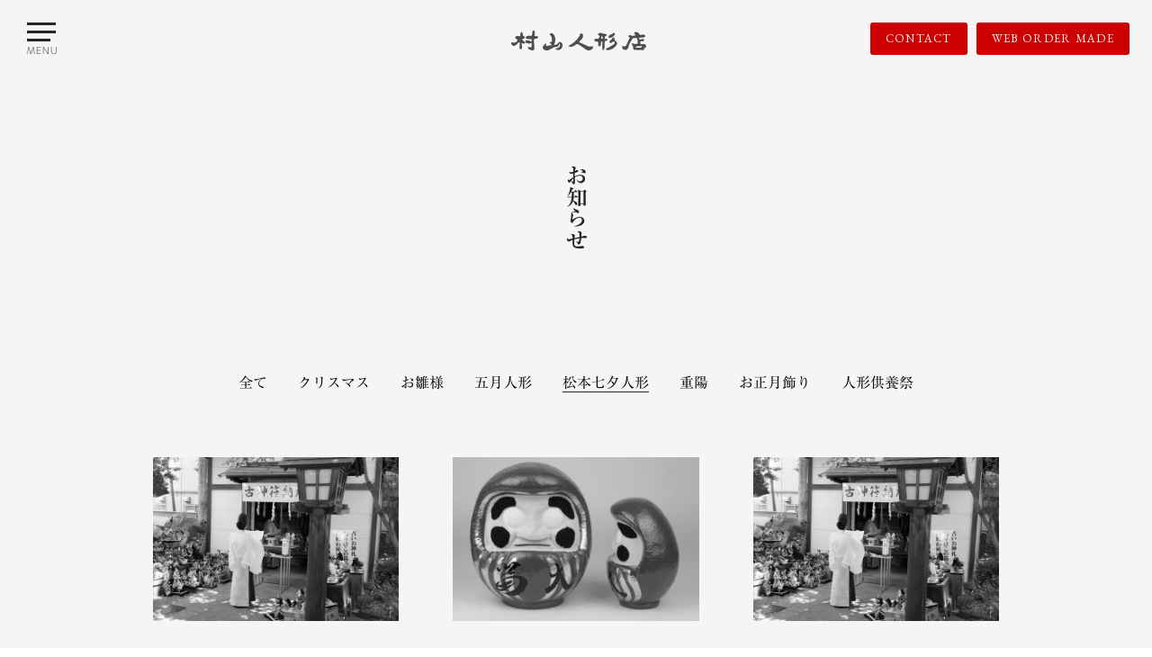

--- FILE ---
content_type: text/html; charset=UTF-8
request_url: https://murayama-ningyo.jp/information/cat2/
body_size: 6279
content:
<!DOCTYPE html>
<html>
  <head>
  
   	<meta charset="UTF-8">
    <title>松本七夕人形 記事一覧 ｜ 信州・松本 水と人形のまち 高砂通り　村山人形店</title>
    <meta name="description" content="村山人形店のニュース一覧ページです。">
    <meta name="keywords" content="村山人形店,五月人形,雛人形" />
    <meta property="og:title" content="信州・松本 水と人形のまち 高砂通り　村山人形店">
    <meta property="og:url" content="https://murayama-ningyo.jp/information/cat2/">
    <meta property="og:site_name" content="信州・松本 水と人形のまち 高砂通り　村山人形店">
    <meta property="og:description" content="村山人形店のニュース一覧ページです。">
    <!-- Google Tag Manager -->
<script>(function(w,d,s,l,i){w[l]=w[l]||[];w[l].push({'gtm.start':
new Date().getTime(),event:'gtm.js'});var f=d.getElementsByTagName(s)[0],
j=d.createElement(s),dl=l!='dataLayer'?'&l='+l:'';j.async=true;j.src=
'https://www.googletagmanager.com/gtm.js?id='+i+dl;f.parentNode.insertBefore(j,f);
})(window,document,'script','dataLayer','GTM-5L7FS78');</script>
<!-- End Google Tag Manager -->
<link href="https://fonts.googleapis.com/css?family=EB+Garamond:400,400i,500,500i,600,600i,700,700i,800,800i" rel="stylesheet">
<meta name="viewport" content="initial-scale=1.0" />
<meta name="format-detection" content="telephone=no">
<meta property="og:image" content="https://murayama-ningyo.jp/assets/ogp_images/ogp_image.png">
<meta property="og:type" content="website">
<link rel="icon" type="image/x-icon" href="/favicon.ico">
<link rel="shortcut icon" href="/favicon.ico">
<link rel="apple-touch-icon" href="/favicon.ico">
<link rel="stylesheet" href="/assets/css/font-awesome.css">
<link rel="stylesheet" type="text/css" href="/assets/css/slick.css">
<link rel="stylesheet" type="text/css" href="/assets/css/reset.css">
<link rel="stylesheet" type="text/css" href="/assets/css/common.css">


<script type="text/javascript" src="//webfonts.xserver.jp/js/xserver.js"></script>
  </head>

<body class="top_body header_black body_detail">

<header id="header_out">
	<div class="inner">

		<div class="header_logo">
			<a href="/">
				<svg xmlns="http://www.w3.org/2000/svg" viewBox="0 0 88.15 12.9"><title>h_logo</title><g id="h_logo_svg" data-name="logo_svg"><g id="logo_svg" data-name="logo_svg"><path d="M86.35,8.71c.93,0,1.89.67,1.8,1.52s-1.51,1-1.45,2.21c-.24.16-.62.16-.83.35-1.62-.43-3.15.23-4.77-.35-.35,0-.44.25-.83.21-.71-.54-.65-1.84-.9-2.83-.2-.41-.74-.66-.62-1.17s1-.54,1.31,0a23.34,23.34,0,0,0,2.42-.07c.44-1.18-.07-2.66-.41-3.8-.87.08-1.79.1-2.63.2a44.1,44.1,0,0,0-2.56,4.22,3.76,3.76,0,0,1-1.73,3.39,12.28,12.28,0,0,1-2-.29,4.46,4.46,0,0,1-.9-2.14c1,.26,2.33.29,2.84-.55.76-1.28,1.58-3.74,2.35-4.77-.16-.62-.92-.66-.9-1.45.66-1.05,1.68.05,2.76,0,.68,0,1.18-.28,1.87-.35,0-.71-.67-.81-1-1.17.78-1.88,3.43-.64,3.8.9.68.16,1.33-.25,2.07-.21.51,0,1.56.48,1.59,1,.08,1.36-3.32.75-4.29,1.25.28.44.32.81.83,1s1.34-.55,1.73-.48,1,.66.9,1.11c-.16.76-1.41.34-2.28.55a3.75,3.75,0,0,0-.14,1.73C84.91,9.11,85.65,8.68,86.35,8.71Zm-.83,1.38a13.8,13.8,0,0,0-4.15.35c0,.23-.05.56.07.69C82.92,10.9,85.08,11.79,85.52,10.09Z"/><path d="M69.2,8.2c-.15,1.49-1.46,2.54-2.7,3.39a6.42,6.42,0,0,1-4,1.18c-.23-.33-.59-.53-.69-1a21.32,21.32,0,0,0,5-2.7,2.16,2.16,0,0,0,.83-1c.2-1.78-2-.48-2.49.07-.44-.13-.77-.16-.9-.48-.48-1.24,1.85-1.74,1.8-3,1-.84,1.64.57,1.59,1.65A3.83,3.83,0,0,1,69.2,8.2Z"/><path d="M67.61,1.7c.51.86-1,2.13-1.59,2.49a3.5,3.5,0,0,1-1.94.69,1.24,1.24,0,0,1-.48-1.18C63.75,3,65.4,2.47,66.23,2,66.58,1.77,67.21,1,67.61,1.7Z"/><path d="M62.77,5.5v.82c-.43.47-1.21.21-1.66.7-.33,1.78.53,5.14-1.31,5.88-.7-1.73-.09-4.09-.28-5.88-1.46.17-.64,1.9-1.24,2.9a2.65,2.65,0,0,1-1,.41c-.66-.6-.37-1.75-.48-2.83-.33-.48-2.34-.3-2.56-1C53.92,5.29,56,5.21,57,5.3c.34-.49.35-1.32.9-1.59-.25-.54-.93-.65-1.25-1.11A1.51,1.51,0,0,1,58.42,1.5c1.1.32,3,.74,3.94.9a3.6,3.6,0,0,0-.14.9c-.21.32-.73.33-1,.55a5.32,5.32,0,0,0-.07,1.31C61.38,5.61,62.24,5.22,62.77,5.5Zm-3.11-.35c.5-.93-.38-1.57-.9-1.25C58.64,4.69,58.63,5.57,59.66,5.16Z"/><path d="M53.51,10.21c.09,2.1-2.12,2.94-3.6,2.63a11,11,0,0,1-2.28-1.24c-.15-.11-.13-.29-.28-.41-.45-.39-1.07-.55-1.45-.84-.82-.62-1.94-1.77-3.25-1.52-.51.1-1.06.94-1.66,1.17-.1,0-.25-.05-.35,0a2.76,2.76,0,0,1-1.93.55A3,3,0,0,1,37.26,10c.08-.34.41-.42.83-.41a17.7,17.7,0,0,0,6.78-6.43c0-.35-.12-.48-.07-.84a1.31,1.31,0,0,1,2,.21C47.38,5,45.46,6,44.31,7.38a3.32,3.32,0,0,0,2.07,1c1.11.64,2.68,1.16,3.87,1.93A14.24,14.24,0,0,0,53.51,10.21Z"/><path d="M31.8,7.4c1.16-.05,1.77,1.17,1.73,2.41A2.88,2.88,0,0,1,28.82,12c.61-.59,1.71-.47,2.35-1.11a2.14,2.14,0,0,0,.55-2.35c-.79.13-.69,1.16-1,1.72-.81.31-2,.37-3,.77-1.8.72-3.33,2.35-5.25,1.8-.87-.25-2.07-.89-1.87-2.07A3.71,3.71,0,0,1,22.81,8.3c.24.52,0,1-.07,1.59,1.23.18,2.37-.33,3.74-.42a5.67,5.67,0,0,0-1.39-1.73c.45-.4,1.25-.17,1.45-.84C27,5.44,26.11,3,25.09,2.7c1.16-2.5,3.4,0,3.66,2.28A7.5,7.5,0,0,1,28,9.2a2.92,2.92,0,0,0,1.45-.07C30.37,8.78,30.84,7.44,31.8,7.4Z"/><path d="M17.62,4a1.51,1.51,0,0,1-.41,1c-.48.34-2.06,0-2.28.76-.37,1.31.48,4,.07,5.39a1.09,1.09,0,0,1-.62,1.66c-1.14.29-3.81-.54-3.46-2.14a7.66,7.66,0,0,0,2.42.07,11.32,11.32,0,0,0-.14-3c-.48.43-1.63,1.44-2.14.42-1.34.63-2.59-1.32-1.18-1.94a10.13,10.13,0,0,1,3.18.83c.42-.14.24-.86.28-1.38-1-.28-1.79,0-3-.28s-.84-1.86.35-1.94c.82-.06,1.73,0,2.7-.07.57-1,.19-2.46.69-3.38,2-.34,1.26,2.25,1.11,3.38C15.63,3.8,17.17,3.41,17.62,4Z"/><path d="M7.32,6c-.05.78,1.85.88,1.8,1.8,0,.43-.6.53-.9.76-.42-.14-.91-.48-1.31-.41C6.46,8.37,6.8,9,7,9.23c0,1.19.41,3.06-.9,2.9s0-3.82-.76-4.56C4.09,7.65,2.78,10.88,1,9.77.5,9.44-.59,8.24.41,7.57A3.09,3.09,0,0,0,4.28,6.12c-.4-.74-1.85-.6-1.66-1.73a1.63,1.63,0,0,1,1-.9c.81-.2,1.57.59,2.21,0,.32-1.22,0-1.79.48-2.28C7.28.23,7.57,2,7.6,3c0,.48,1.23.75,1.31,1.31C9.07,5.41,7.37,5.2,7.32,6Z"/></g></g></svg>
			</a>
		</div>
		<div class="header_right_box">
			<nav>
				<!--
				<a class="language_btn" href="/en">
					<span>ENGLISH</span>
				</a>
			-->
        <!--
				<div class="sound_btn sound_btn_off">
					<p class="sound_text">Sound OFF </p>
					<div class="sound_box01">
						<span></span>
						<span></span>
						<span></span>
					</div>
				</div>
      -->
				<div class="header_icons">
					<p>
						<a href="https://business.facebook.com/japanesedollshopmurayama/" target="_blank">
							<i class="fa fa-facebook" aria-hidden="true"></i>
						</a>
					</p>
					<p>
						<a href="https://twitter.com/murayamaningyou/" target="_blank">
							<i class="fa fa-twitter" aria-hidden="true"></i>
						</a>
					</p>
					<p>
						<a href="https://www.instagram.com/murayama_ningyo/" target="_blank">
							<i class="fa fa-instagram" aria-hidden="true"></i>
						</a>
					</p>
				</div>
				<div class="conv_btn">
					<div class="btn_out">
					<a href="/contact/">CONTACT</a>
					</div>
					<div class="btn_out">
						<a href="/order-made/" target="_blank">WEB ORDER MADE</a>
					</div>
				</div>
			</nav>
		</div>
	</div>
</header>
<div class="menu_btn">
	<div class="menu_btn_box01">
		<div class="menu_btn_box02">
			<span></span>
			<span></span>
			<span></span>
		</div>
		<p class="text01">MENU</p>
		<p class="text02">CLOSE</p>
	</div>
</div>
<div class="sp_menu">
	<div class="inner">
		<div class="sp_menu_box01">
			<nav>
				<ul>
					<li><a href="/">トップ</a></li>
					<li><a href="/information/">お知らせ</a></li>
					<li><a href="/hina-ningyou/">お雛様</a></li>
					<li><a href="/gogatsu-ningyou/">五月人形</a></li>
					<li><a href="/tanabata-ningyou/">七夕人形</a></li>
					<li><a href="/osyougatu-kazari/">お正月飾り</a></li>
					<li><a href="/chouyou/">重陽</a></li>
					<li><a href="/kuyousai/">人形供養祭</a></li>
					<li><a href="/shop/">店舗のご案内</a></li>
					<li><a href="/contact/">お問い合わせ</a>
					</li>
				</ul>
			</nav>
		</div>
		<div class="sp_menu_box02">
			<p>
				<a href="https://business.facebook.com/japanesedollshopmurayama/" target="_blank">
					<i class="fa fa-facebook" aria-hidden="true"></i>
				</a>
			</p>
			<p>
				<a href="https://twitter.com/murayamaningyou/" target="_blank">
					<i class="fa fa-twitter" aria-hidden="true"></i>
				</a>
			</p>
			<p>
				<a href="https://www.instagram.com/murayama_ningyo/" target="_blank">
					<i class="fa fa-instagram" aria-hidden="true"></i>
				</a>
			</p>
		</div>
		<div class="sp_menu_box03">
			<nav>
				<ul>
					<li><a href="/privacy/">プライバシーポリシー</a></li>
					<li><a href="/sitemap/">サイトマップ</a></li>
				</ul>
			</nav>
		</div>

	</div>
</div>


<section class="top_modal">
	<div class="modal_close_btn">
		<div class="inner">
			<span></span>
			<span></span>
		</div>
	</div>
	<div class="inner02">
	      <div id="player02"></div>
	</div>
</section>


<section class="news_out">
  <div class="inner">
    <div class="v_h2_title_out">
      <h2>お知らせ</h2>
    </div>
<ul class="category_nav"> 
<li><a class="link_all" href="/information">全て</a></li>





<li><a class="nav01" href="https://murayama-ningyo.jp/information/cat46/">クリスマス</a></li>

<li><a class="nav01" href="https://murayama-ningyo.jp/information/cat/">お雛様</a></li>

<li><a class="nav01" href="https://murayama-ningyo.jp/information/cat1/">五月人形</a></li>

<li class="current"><a class="nav01" href="https://murayama-ningyo.jp/information/cat2/">松本七夕人形</a></li>

<li><a class="nav01" href="https://murayama-ningyo.jp/information/cat4/">重陽</a></li>

<li><a class="nav01" href="https://murayama-ningyo.jp/information/cat3/">お正月飾り</a></li>

<li><a class="nav01" href="https://murayama-ningyo.jp/information/cat5/">人形供養祭</a></li>

</ul>
  
    <div class="box01">
      
      
      <article>
      <a href="https://murayama-ningyo.jp/information/2025/04/6.php">
        <div class="t_height01">
        
        
        <img src="https://murayama-ningyo.jp/information/assets_c/2022/06/DSCF5875-thumb-600xauto-898.jpg">
        
        
        </div>
        <h3>第３6回高砂通り人形供養祭のおしらせ</h3>
        <p>
          <span>2025.04.14</span>
          <span>松本七夕人形</span>
        </p>
      </a>
      </article>
      
      
      <article>
      <a href="https://murayama-ningyo.jp/information/2024/12/2025.php">
        <div class="t_height01">
        
        
        <img src="https://murayama-ningyo.jp/information/assets_c/2019/12/IMG_0405-thumb-600xauto-596.jpg">
        
        
        </div>
        <h3>2025年の繭玉型の松本だるまの予約を開始いたします</h3>
        <p>
          <span>2024.12.16</span>
          <span>松本七夕人形</span>
        </p>
      </a>
      </article>
      
      
      <article>
      <a href="https://murayama-ningyo.jp/information/2024/04/5.php">
        <div class="t_height01">
        
        
        <img src="https://murayama-ningyo.jp/information/assets_c/2023/03/33d0bc3f65e0b4b474d3789984110fccd0060f7c-thumb-600xauto-901.jpg">
        
        
        </div>
        <h3>第３5回高砂通り人形供養祭のおしらせ</h3>
        <p>
          <span>2024.04.23</span>
          <span>松本七夕人形</span>
        </p>
      </a>
      </article>
      
      
      <article>
      <a href="https://murayama-ningyo.jp/information/2023/03/4.php">
        <div class="t_height01">
        
        
        <img src="https://murayama-ningyo.jp/information/assets_c/2023/03/33d0bc3f65e0b4b474d3789984110fccd0060f7c-thumb-600xauto-901.jpg">
        
        
        </div>
        <h3>第３4回高砂通り人形供養祭のおしらせ</h3>
        <p>
          <span>2023.03.13</span>
          <span>松本七夕人形</span>
        </p>
      </a>
      </article>
      
      
      <article>
      <a href="https://murayama-ningyo.jp/information/2022/03/post-35.php">
        <div class="t_height01">
        
        
        <img src="https://murayama-ningyo.jp/information/assets_c/2021/03/IMG_0497-thumb-600xauto-891-thumb-600xauto-892.jpg">
        
        
        </div>
        <h3>第３３回高砂通り人形供養祭 開催のお知らせ</h3>
        <p>
          <span>2022.03.20</span>
          <span>松本七夕人形</span>
        </p>
      </a>
      </article>
      
      
      <article>
      <a href="https://murayama-ningyo.jp/information/2022/01/-1005-1005.php">
        <div class="t_height01">
        
        
        <img src="https://murayama-ningyo.jp/information/assets_c/2022/01/DSCF4482_R-thumb-600xauto-896.jpg">
        
        
        </div>
        <h3>人形の街 高砂通り</h3>
        <p>
          <span>2022.01.05</span>
          <span>松本七夕人形</span>
        </p>
      </a>
      </article>
      
      
      <article>
      <a href="https://murayama-ningyo.jp/information/2020/12/post-26.php">
        <div class="t_height01">
        
        
        <img src="https://murayama-ningyo.jp/information/assets_c/2018/12/IMG_0378-thumb-600xauto-355.jpg">
        
        
        </div>
        <h3>年末年始の休業日・営業時間のお知らせ</h3>
        <p>
          <span>2020.12.29</span>
          <span>松本七夕人形</span>
        </p>
      </a>
      </article>
      
      
      <article>
      <a href="https://murayama-ningyo.jp/information/2020/12/post-25.php">
        <div class="t_height01">
        
        
        <img src="https://murayama-ningyo.jp/information/assets_c/2020/12/DSCF0054-thumb-600xauto-883.jpg">
        
        
        </div>
        <h3>リモート購入相談、始めました</h3>
        <p>
          <span>2020.12.28</span>
          <span>松本七夕人形</span>
        </p>
      </a>
      </article>
      
      
      <article>
      <a href="https://murayama-ningyo.jp/information/2020/12/post-22.php">
        <div class="t_height01">
        
        
        <img src="https://murayama-ningyo.jp/information/assets_c/2020/12/murayama-taguchiIMG%5B1%5D-thumb-600xauto-881.jpg">
        
        
        </div>
        <h3>お雛様のご提案</h3>
        <p>
          <span>2020.12.06</span>
          <span>松本七夕人形</span>
        </p>
      </a>
      </article>
      
      
      <article>
      <a href="https://murayama-ningyo.jp/information/2020/04/post-20.php">
        <div class="t_height01">
        
        
        <img src="https://murayama-ningyo.jp/information/assets_c/2020/04/img209-1-thumb-600xauto-867.jpg">
        
        
        </div>
        <h3>手拭いマスクを制作し、保育園と児童館に差し入れしました。</h3>
        <p>
          <span>2020.04.27</span>
          <span>松本七夕人形</span>
        </p>
      </a>
      </article>
      
      
      <article>
      <a href="https://murayama-ningyo.jp/information/2020/03/post-19.php">
        <div class="t_height01">
        
        
        <img src="https://murayama-ningyo.jp/information/assets_c/2020/03/90441490_2833911883351208_4856836176088137728_n-thumb-600xauto-844.jpg">
        
        
        </div>
        <h3>交通規制のおしらせ</h3>
        <p>
          <span>2020.03.25</span>
          <span>松本七夕人形</span>
        </p>
      </a>
      </article>
      
      
      <article>
      <a href="https://murayama-ningyo.jp/information/2019/07/the-north-face.php">
        <div class="t_height01">
        
        
        <img src="https://murayama-ningyo.jp/information/assets_c/2019/07/65869691_705942019859417_249066201467060224_n1-thumb-2980x2980-590-thumb-600xauto-591.jpg">
        
        
        </div>
        <h3>THE NORTH FACE仕様のオリジナルデザインの七夕人形がおつくりいただけます。</h3>
        <p>
          <span>2019.07.06</span>
          <span>松本七夕人形</span>
        </p>
      </a>
      </article>
      
      
    </div>
    <div class="parts_pager01">
    
    <li><span class="current_page">1</span></li><li><a href="https://murayama-ningyo.jp/information/cat2/index_2.php" class="link_page">2</a></li>
    </div>

  </div>
</section>


<footer class="footer_out">
	<div class="inner">
		<div class="box01">
			<div class="box04">
				<a href="/">
					<img src="/assets/images/common/footer_logo.png" alt="村山人形店">
				</a>
				<dl>
					<dt>長野県松本市中央2丁目5番地32号</dt>
					<dd>Tel.0263-32-1770</dd>
				</dl>
			</div>
			<div class="box05">
				<a href="/contact/">
					<span>お問い合わせ</span>
				</a>
			</div>
		</div>
		<div class="box02">
			<nav>
				<a href="/information/"><span>お知らせ</span></a>
				<a href="/shop/"><span>店舗のご案内</span></a>
				<a href="/privacy/"><span>プライバシーポリシー</span></a>
				<a href="/sitemap/"><span>サイトマップ</span></a>
			</nav>
			<nav>
				<a href="/hina-ningyou/"><span>お雛様</span></a>
				<a href="/gogatsu-ningyou/"><span>五月人形</span></a>
				<a href="/tanabata-ningyou/"><span>七夕人形</span></a>
				<a href="/osyougatu-kazari/"><span>お正月飾り</span></a>
				<a href="/chouyou/"><span>重陽</span></a>
				<a href="/kuyousai/"><span>人形供養祭</span></a>
			</nav>
			<nav>
				<a href="/order-made/" target="_blank"><span>雛人形 Webオーダーシステム</span></a>

				<a href="/order01/"><span>雛人形 店頭 トータルフルオーダー</span></a>
				<a href="/order02/"><span>雛人形 店頭 木目込オーダー</span></a>
				<a href="https://murayama-ningyo-ice.jp/" target="_blank"><span>節句人形店のアイスクリーム</span></a>
			
			</nav>
		</div>
		<div class="box03">
				<div class="sns_footer_icon">
					<div class="sns_footer_icon_inner" target="_blank">
						<p>
							<a href="https://business.facebook.com/japanesedollshopmurayama/" target="_blank">
								<i class="fa fa-facebook" aria-hidden="true"></i>
							</a>
						</p>
						<p>
							<a href="https://twitter.com/murayamaningyou/" target="_blank">
								<i class="fa fa-twitter" aria-hidden="true"></i>
							</a>
						</p>
						<p>
							<a href="https://www.instagram.com/murayama_ningyo/" target="_blank">
								<i class="fa fa-instagram" aria-hidden="true"></i>
							</a>
						</p>
					</div>
				</div>
				<div class="footer_copy">
					Copyright © Murayama Ningyouten. All Rights Reserved.
				</div>
		</div>
	</div>
</footer>
<!-- Global site tag (gtag.js) - Google Analytics -->
<script async src="https://www.googletagmanager.com/gtag/js?id=UA-108096615-1"></script>
<script>
  window.dataLayer = window.dataLayer || [];
  function gtag(){dataLayer.push(arguments);}
  gtag('js', new Date());

  gtag('config', 'UA-108096615-1');
</script>
<script src="/assets/js/jquery-1.12.4.min.js"></script>
<script src="/assets/js/jquery.heightLine.js"></script>
<script src="/assets/js/jquery.easing.1.3.js"></script>
<script src="/assets/js/jquery.cookie.js"></script>
<script src="/assets/js/slick.js"></script>
<script src="/assets/js/common.js"></script>
<script src="/assets/js/jquery.waypoints.js"></script>
<script>
$(function(){
    $('#top_concept').waypoint(function(){
        $('.concept_out').addClass('concept_out_active');
    },{
        offset : '40%'
    });

    $('.top_hina_out').waypoint(function(){
        $('.top_hina_out').addClass('top_hina_out_active');
    },{
        offset : '40%'
    });

    $('.hina_oder_out').waypoint(function(){
        $('.hina_oder_out').addClass('hina_oder_out_active');
    },{
        offset : '100%'
    });
    $('.other_box_out').waypoint(function(){
        $('.other_box_out').addClass('other_box_out_active');
    },{
        offset : '60%'
    });
    $('.top_news_out').waypoint(function(){
        $('.top_news_out').addClass('top_news_out_active');
    },{
        offset : '50%'
    });
});
</script>

<script>
/*
var tags=document.querySelector(".nav01");
console.log(tags);
var count = 0;
for(var i=0;i<tags.length;i++){
if(tags[i].className == "nav01")tags[i].id="navi"+(++count).toString();
}

var url = location.href ;

if(url == "https://murayama-ningyo.jp/information/cat/"){
 document.querySelector(".nav01").classList.add("active");
}else if(url == "https://murayama-ningyo.jp/information/cat1/"){
 document.querySelector(".nav01").classList.add("active");
}else if(url == "https://murayama-ningyo.jp/information/cat2/"){
 document.querySelector(".nav01").classList.add("active");
}else if(url == "https://murayama-ningyo.jp/information/cat3/"){
 document.querySelector(".nav01").classList.add("active");
}else if(url == "https://murayama-ningyo.jp/information/cat4/"){
 document.querySelector(".nav01").classList.add("active");
}
*/

</script>



</body>

--- FILE ---
content_type: text/css
request_url: https://murayama-ningyo.jp/assets/css/reset.css
body_size: 7125
content:
@charset "UTF-8";
html {
  font-family: Quicksand,'メイリオ',Meiryo,'ヒラギノ角ゴ Pro W3','Hiragino Kaku Gothic Pro',sans-serif;
  font-family: Georgia,游明朝,"Yu Mincho",YuMincho,"Hiragino Mincho ProN",HGS明朝E,メイリオ,Meiryo,serif;
  font-size: 16px;
  margin: 0;
  padding: 0;
}

* {
  -webkit-appearance: none;
}

body {
  color: #252525;
  line-height: 1.4;
  text-align: center;
  font-family: "Hiragino Mincho W3 JIS2004",Georgia,游明朝,"Yu Mincho",YuMincho,"Hiragino Mincho ProN",HGS明朝E,メイリオ,Meiryo,serif;
  z-index: 0;
  word-break: break-all;
  position: relative;
  z-index: 0;
  overflow-x: hidden;
  -webkit-font-smoothing: antialiased;
  font-smoothing: antialiased;
  background-repeat: no-repeat;
  -webkit-text-size-adjust: 100%;
}

body, div, h1, h2, h3, h4, h5, h6, p, dl, dt, dd, ul, ol, li,
brockquote, pre, table, caption, th, td, address,
form, fieldset, legend, object {
  margin: 0;
  padding: 0;
  font-weight: normal;
}

h1, h2, h3, h4, h5 {
  margin: 0;
}

.content_out {
  padding-top: 80px;
  padding-bottom: 200px;
}

input[type="text"],
input[type="password"],
input[type="email"],
input[type="tel"] {
  font-family: 'メイリオ',Meiryo,'ヒラギノ角ゴ Pro W3','Hiragino Kaku Gothic Pro',sans-serif;
}

li {
  list-style: none;
}

a {
  -webkit-transition: all 0.1s;
  transition: all 0.1s;
  -webkit-transform: translatez(0);
  color: #333;
}

a:link,
a:visited,
a:active,
a:hover {
  outline: none;
  -webkit-transition: all 0.1s;
  transition: all 0.1s;
  color: #333;
  text-decoration: none;
}

a:hover img {
  opacity: 0.8;
  cursor: pointer;
}

a, ins {
  text-decoration: none;
}

address, em, cite, dfn, var {
  font-style: normal;
}

input, textarea {
  font-family: sans-serif;
  font-weight: normal;
}

img {
  vertical-align: bottom;
}

a img {
  border: none;
}

.m0a {
  margin: 0 auto;
}

.tc {
  text-align: center !important;
}

.tl {
  text-align: left;
}

.tr {
  text-align: right;
}

.bbn {
  border-bottom: none !important;
}

.fwb {
  font-weight: bold;
}

.m0 {
  margin: 0;
}

.mb0 {
  margin-bottom: 0 !important;
}

.mt5 {
  margin-top: 5px;
}

.mt10 {
  margin-top: 10px;
}

.mt15 {
  margin-top: 15px;
}

.mt20 {
  margin-top: 20px;
}

.mt25 {
  margin-top: 25px;
}

.mt30 {
  margin-top: 30px;
}

.mt35 {
  margin-top: 35px;
}

.mt40 {
  margin-top: 40px;
}

.mt45 {
  margin-top: 45px;
}

.mt50 {
  margin-top: 50px;
}

.mt55 {
  margin-top: 55px;
}

.mt60 {
  margin-top: 60px;
}

.mt70 {
  margin-top: 70px;
}

.mt80 {
  margin-top: 80px;
}

.mt90 {
  margin-top: 90px;
}

.mt100 {
  margin-top: 100px;
}

.mb5 {
  margin-bottom: 5px;
}

.mb10 {
  margin-bottom: 10px;
}

.mb15 {
  margin-bottom: 15px;
}

.mb20 {
  margin-bottom: 20px;
}

.mb25 {
  margin-bottom: 25px;
}

.mb30 {
  margin-bottom: 30px;
}

.mb35 {
  margin-bottom: 35px;
}

.mb40 {
  margin-bottom: 40px;
}

.mb45 {
  margin-bottom: 45px;
}

.mb50 {
  margin-bottom: 50px;
}

.mb55 {
  margin-bottom: 55px;
}

.mb60 {
  margin-bottom: 60px;
}

.mb65 {
  margin-bottom: 65px;
}

.mb70 {
  margin-bottom: 70px;
}

.mb75 {
  margin-bottom: 75px;
}

.mb80 {
  margin-bottom: 80px;
}

.mb85 {
  margin-bottom: 85px;
}

.mr5 {
  margin-right: 5px;
}

.mr10 {
  margin-right: 10px;
}

.mr15 {
  margin-right: 15px;
}

.mr20 {
  margin-right: 20px;
}

.mr25 {
  margin-right: 25px;
}

.mr30 {
  margin-right: 30px;
}

.mr35 {
  margin-right: 35px;
}

.mr40 {
  margin-right: 40px;
}

.mr45 {
  margin-right: 45px;
}

.mr50 {
  margin-right: 50px;
}

.mr55 {
  margin-right: 55px;
}

.mr60 {
  margin-right: 60px;
}

.ml5 {
  margin-left: 5px;
}

.ml10 {
  margin-left: 10px;
}

.ml15 {
  margin-left: 15px;
}

.ml20 {
  margin-left: 20px;
}

.ml25 {
  margin-left: 25px;
}

.ml30 {
  margin-left: 30px;
}

.ml35 {
  margin-left: 35px;
}

.ml40 {
  margin-left: 40px;
}

.ml45 {
  margin-left: 45px;
}

.ml50 {
  margin-left: 50px;
}

.ml55 {
  margin-left: 55px;
}

.ml60 {
  margin-left: 60px;
}

.pd0 {
  padding: 0 !important;
}

.pt5 {
  padding-top: 5px;
}

.pt10 {
  padding-top: 10px;
}

.pt15 {
  padding-top: 15px;
}

.pt20 {
  padding-top: 20px;
}

.pt25 {
  padding-top: 25px;
}

.pt30 {
  padding-top: 30px;
}

.pt35 {
  padding-top: 35px;
}

.pt40 {
  padding-top: 40px;
}

.pt45 {
  padding-top: 45px;
}

.pt50 {
  padding-top: 50px;
}

.pt55 {
  padding-top: 55px;
}

.pt60 {
  padding-top: 60px;
}

.pt70 {
  padding-top: 70px;
}

.pt80 {
  padding-top: 80px;
}

.pt90 {
  padding-top: 90px;
}

.pt100 {
  padding-top: 100px;
}

.pt1000 {
  padding-top: 1000px;
}

.pb5 {
  padding-bottom: 5px;
}

.pb10 {
  padding-bottom: 10px;
}

.pb15 {
  padding-bottom: 15px;
}

.pb20 {
  padding-bottom: 20px;
}

.pb25 {
  padding-bottom: 25px;
}

.pb30 {
  padding-bottom: 30px;
}

.pb35 {
  padding-bottom: 35px;
}

.pb40 {
  padding-bottom: 40px;
}

.pb45 {
  padding-bottom: 45px;
}

.pb50 {
  padding-bottom: 50px;
}

.pb55 {
  padding-bottom: 55px;
}

.pb60 {
  padding-bottom: 60px;
}

.pb70 {
  padding-bottom: 70px;
}

.pb80 {
  padding-bottom: 80px;
}

.pb90 {
  padding-bottom: 90px;
}

.pb100 {
  padding-bottom: 100px;
}

.pb150 {
  padding-bottom: 150px;
}

.pr5 {
  padding-right: 5px;
}

.pr10 {
  padding-right: 10px;
}

.pr15 {
  padding-right: 15px;
}

.pr20 {
  padding-right: 20px;
}

.pr25 {
  padding-right: 25px;
}

.pr30 {
  padding-right: 30px;
}

.pr35 {
  padding-right: 35px;
}

.pr40 {
  padding-right: 40px;
}

.pr45 {
  padding-right: 45px;
}

.pr50 {
  padding-right: 50px;
}

.pr55 {
  padding-right: 55px;
}

.pr60 {
  padding-right: 60px;
}

.pl0 {
  padding-left: 0px;
}

.pl5 {
  padding-left: 5px;
}

.pl10 {
  padding-left: 10px;
}

.pl15 {
  padding-left: 15px;
}

.pl20 {
  padding-left: 20px;
}

.pl25 {
  padding-left: 25px;
}

.pl30 {
  padding-left: 30px;
}

.pl35 {
  padding-left: 35px;
}

.pl40 {
  padding-left: 40px;
}

.pl45 {
  padding-left: 45px;
}

.pl50 {
  padding-left: 50px;
}

.pl55 {
  padding-left: 55px;
}

.pl60 {
  padding-left: 60px;
}

@font-face {
  font-family: 'NotoSansCJKjp-Black';
  /*01*/
  src: url("/assets/fonts/NotoSansCJKjp-Black_min.woff");
}

@font-face {
  font-family: 'NotoSansCJKjp-Bold';
  /*02*/
  src: url("/assets/fonts/NotoSansCJKjp-Bold_min.woff");
}

@font-face {
  font-family: 'NotoSansCJKjp-DemiLight';
  /*03*/
  src: url("/assets/fonts/NotoSansCJKjp-DemiLight_min.woff");
}

@font-face {
  font-family: 'NotoSansCJKjp-Light';
  /*04*/
  src: url("/assets/fonts/NotoSansCJKjp-Light_min.woff");
}

@font-face {
  font-family: 'NotoSansCJKjp-Medium';
  /*05*/
  src: url("/assets/fonts/NotoSansCJKjp-Medium_min.woff");
}

@font-face {
  font-family: 'NotoSansCJKjp-Regular';
  /*06*/
  src: url("/assets/fonts/NotoSansCJKjp-Regular_min.woff");
}

@font-face {
  font-family: 'NotoSansCJKjp-Thin';
  /*07*/
  src: url("/assets/fonts/NotoSansCJKjp-Thin_min.woff");
}

/*# sourceMappingURL=[data-uri] */


--- FILE ---
content_type: text/css
request_url: https://murayama-ningyo.jp/assets/css/common.css
body_size: 84566
content:
body{position:relative}.header_white{background-color:#000}.header_black{background-color:#fff}#header_out{color:#fff;text-align:center;position:fixed;width:100%;height:86px;z-index:500;top:0;left:0}#header_out a{color:#fff}#header_out:before{position:absolute;top:0;left:0;display:block;content:"";width:100%;height:100%;background-color:#252525;opacity:0;-webkit-transition:0.3s cubic-bezier(0.25, 0.46, 0.45, 0.94);transition:0.3s cubic-bezier(0.25, 0.46, 0.45, 0.94)}#header_out .inner{margin:0 auto;position:relative;width:100%;height:100%}#header_out .inner .header_logo{width:145px;position:absolute;left:0;right:0;margin:auto;top:34px;-webkit-transition:0.3s cubic-bezier(0.25, 0.46, 0.45, 0.94);transition:0.3s cubic-bezier(0.25, 0.46, 0.45, 0.94)}#header_out .inner .header_logo a{width:145px;-webkit-transition:0.3s cubic-bezier(0.25, 0.46, 0.45, 0.94);transition:0.3s cubic-bezier(0.25, 0.46, 0.45, 0.94);opacity:0.8;-webkit-transition:0.3s cubic-bezier(0.165, 0.84, 0.44, 1);transition:0.3s cubic-bezier(0.165, 0.84, 0.44, 1)}#header_out .inner .header_logo a svg{height:22px;-webkit-transition:0.3s cubic-bezier(0.165, 0.84, 0.44, 1);transition:0.3s cubic-bezier(0.165, 0.84, 0.44, 1)}#header_out .inner .header_logo a svg path{fill:#fff}#header_out .inner .header_logo a:hover{opacity:1;-webkit-transition:0.3s cubic-bezier(0.165, 0.84, 0.44, 1);transition:0.3s cubic-bezier(0.165, 0.84, 0.44, 1)}#header_out .inner .header_right_box{position:absolute;right:25px;top:25px;-webkit-transition:0.3s cubic-bezier(0.25, 0.46, 0.45, 0.94);transition:0.3s cubic-bezier(0.25, 0.46, 0.45, 0.94)}#header_out .inner .header_right_box nav{display:-webkit-box;display:-ms-flexbox;display:flex;-webkit-box-orient:horizontal;-webkit-box-direction:normal;-ms-flex-direction:row;flex-direction:row;-webkit-box-align:center;-ms-flex-align:center;align-items:center}#header_out .inner .header_right_box nav .language_btn{font-family:'EB Garamond', serif;font-weight:400;font-size:16px;font-size:1rem;opacity:0.8;display:block;position:relative;padding-right:20px;letter-spacing:0.1em;-webkit-transition:0.3s cubic-bezier(0.165, 0.84, 0.44, 1);transition:0.3s cubic-bezier(0.165, 0.84, 0.44, 1)}@media only screen and (max-width: 1600px){#header_out .inner .header_right_box nav .language_btn{display:none}}#header_out .inner .header_right_box nav .language_btn:hover{opacity:1}#header_out .inner .header_right_box nav .language_btn span{display:block;margin-top:7px}#header_out .inner .header_right_box nav .language_btn:after{height:20px;width:1px;content:"";display:block;right:0;top:4px;background-color:#fff;opacity:0.7;position:absolute}#header_out .inner .header_right_box nav .sound_btn{padding-left:20px;padding-right:20px;display:-webkit-box;display:-ms-flexbox;display:flex;-webkit-box-orient:horizontal;-webkit-box-direction:normal;-ms-flex-direction:row;flex-direction:row;-webkit-box-align:center;-ms-flex-align:center;align-items:center;position:relative;opacity:0.8;-webkit-transition:0.3s cubic-bezier(0.165, 0.84, 0.44, 1);transition:0.3s cubic-bezier(0.165, 0.84, 0.44, 1);transition:0.3s cubic-bezier(0.165, 0.84, 0.44, 1)}#header_out .inner .header_right_box nav .sound_btn:hover{cursor:pointer;opacity:1;-webkit-transition:0.3s cubic-bezier(0.165, 0.84, 0.44, 1);transition:0.3s cubic-bezier(0.165, 0.84, 0.44, 1)}@media only screen and (max-width: 1600px){#header_out .inner .header_right_box nav .sound_btn{display:none}}#header_out .inner .header_right_box nav .sound_btn:after{height:20px;width:1px;content:"";display:block;right:0;top:2px;background-color:#fff;opacity:0.5;position:absolute}@media only screen and (max-width: 1600px){#header_out .inner .header_right_box nav .sound_btn:after{display:none}}#header_out .inner .header_right_box nav .sound_btn p{font-family:UD Shin Go Conde90 L;font-size:12px;font-size:.75rem;-webkit-transition:0.3s cubic-bezier(0.165, 0.84, 0.44, 1);transition:0.3s cubic-bezier(0.165, 0.84, 0.44, 1);letter-spacing:0.2em;margin-top:9px;padding-right:7px;width:90px;text-align:left}#header_out .inner .header_right_box nav .sound_btn .sound_box01{display:-webkit-box;display:-ms-flexbox;display:flex;-webkit-box-orient:horizontal;-webkit-box-direction:normal;-ms-flex-direction:row;flex-direction:row;-webkit-box-align:center;-ms-flex-align:center;align-items:center}#header_out .inner .header_right_box nav .sound_btn .sound_box01 span{display:block;width:5px;background-color:#fff;-webkit-transition:0.3s linear;transition:0.3s linear}#header_out .inner .header_right_box nav .sound_btn .sound_box01 span:nth-child(1){height:13px;margin-top:6px;margin-right:3px}#header_out .inner .header_right_box nav .sound_btn .sound_box01 span:nth-child(2){height:19px;margin-right:3px;margin-top:0px}#header_out .inner .header_right_box nav .sound_btn .sound_box01 span:nth-child(3){height:10px;margin-top:9px}#header_out .inner .header_right_box nav .sound_btn_off .sound_box01 span{margin-top:17px !important;-webkit-transition:0.3s linear;transition:0.3s linear}#header_out .inner .header_right_box nav .sound_btn_off .sound_box01 span:nth-child(1){height:3px}#header_out .inner .header_right_box nav .sound_btn_off .sound_box01 span:nth-child(2){height:3px}#header_out .inner .header_right_box nav .sound_btn_off .sound_box01 span:nth-child(3){height:3px}#header_out .inner .header_right_box nav .header_icons{display:-webkit-box;display:-ms-flexbox;display:flex;-webkit-box-orient:horizontal;-webkit-box-direction:normal;-ms-flex-direction:row;flex-direction:row;padding-left:20px;padding-right:20px}@media only screen and (max-width: 1600px){#header_out .inner .header_right_box nav .header_icons{display:none}}#header_out .inner .header_right_box nav .header_icons p i{font-size:20px;font-size:1.25rem;-webkit-transition:0.3s cubic-bezier(0.165, 0.84, 0.44, 1);transition:0.3s cubic-bezier(0.165, 0.84, 0.44, 1)}#header_out .inner .header_right_box nav .header_icons p:nth-child(1){margin-right:22px}#header_out .inner .header_right_box nav .header_icons p:nth-child(2){margin-right:22px}#header_out .inner .header_right_box nav .header_icons p a{opacity:0.8;-webkit-transition:0.3s cubic-bezier(0.165, 0.84, 0.44, 1);transition:0.3s cubic-bezier(0.165, 0.84, 0.44, 1)}#header_out .inner .header_right_box nav .header_icons p a:hover{-webkit-transition:0.3s cubic-bezier(0.165, 0.84, 0.44, 1);transition:0.3s cubic-bezier(0.165, 0.84, 0.44, 1);opacity:1}#header_out .inner .header_right_box nav .conv_btn{display:-webkit-box;display:-ms-flexbox;display:flex;-webkit-box-orient:horizontal;-webkit-box-direction:normal;-ms-flex-direction:row;flex-direction:row;font-family:'EB Garamond', serif;font-weight:600;font-size:13px;font-size:.8125rem;letter-spacing:0.1em}@media only screen and (max-width: 1000px){#header_out .inner .header_right_box nav .conv_btn{display:none}}#header_out .inner .header_right_box nav .conv_btn .btn_out:nth-child(2){margin-left:10px}#header_out .inner .header_right_box nav .conv_btn .btn_out a{display:block;background-color:#cc0000;height:36px;line-height:36px;padding-left:17px;padding-right:17px;border-radius:3px}#header_out .inner .header_right_box nav .conv_btn .btn_out a:hover{background-color:#860303;-webkit-transition:0.3s cubic-bezier(0.165, 0.84, 0.44, 1);transition:0.3s cubic-bezier(0.165, 0.84, 0.44, 1)}.menu_btn{position:fixed;top:25px;left:30px;color:#fff;z-index:3100;-webkit-transition:0.3s cubic-bezier(0.25, 0.46, 0.45, 0.94);transition:0.3s cubic-bezier(0.25, 0.46, 0.45, 0.94)}.menu_btn .menu_btn_box01 .menu_btn_box02{width:32px;height:25px;position:relative}.menu_btn .menu_btn_box01 .menu_btn_box02 span{display:block;background-color:#fff;width:32px;height:3px;position:absolute;margin:auto;-webkit-transition:0.3s cubic-bezier(0.165, 0.84, 0.44, 1);transition:0.3s cubic-bezier(0.165, 0.84, 0.44, 1)}.menu_btn .menu_btn_box01 .menu_btn_box02 span:first-child{top:0;-webkit-transform-origin:center;transform-origin:center}.menu_btn .menu_btn_box01 .menu_btn_box02 span:nth-child(2){top:9px}.menu_btn .menu_btn_box01 .menu_btn_box02 span:nth-child(3){top:18px;width:26px}.menu_btn .menu_btn_box01 p{font-family:UD Shin Go Conde90 L;font-size:10px;font-size:.625rem;letter-spacing:0.1em;margin-top:-1px}.menu_btn .menu_btn_box01 .text01{display:block;opacity:0.8;-webkit-transition:0.3s cubic-bezier(0.165, 0.84, 0.44, 1);transition:0.3s cubic-bezier(0.165, 0.84, 0.44, 1)}.menu_btn .menu_btn_box01 .text02{display:none}.menu_btn .menu_btn_box01:hover{cursor:pointer}.menu_btn .menu_btn_box01:hover .menu_btn_box02 span{opacity:1;-webkit-transition:0.3s cubic-bezier(0.165, 0.84, 0.44, 1);transition:0.3s cubic-bezier(0.165, 0.84, 0.44, 1)}.menu_btn .menu_btn_box01:hover .text01{opacity:1;-webkit-transition:0.3s cubic-bezier(0.165, 0.84, 0.44, 1);transition:0.3s cubic-bezier(0.165, 0.84, 0.44, 1)}.header_black #header_out{color:#252525}.header_black #header_out a{color:#252525}.header_black #header_out:before{background-color:#fff}.header_black #header_out .inner .header_logo a svg{height:22px}.header_black #header_out .inner .header_logo a svg path{fill:#252525}.header_black #header_out .inner .header_right_box nav .language_btn:after{background-color:#c9c9c9;opacity:1}.header_black #header_out .inner .header_right_box nav .sound_btn:after{background-color:#c9c9c9;opacity:1}.header_black #header_out .inner .header_right_box nav .sound_btn .sound_box01 span{background-color:#252525;-webkit-transition:0.3s linear;transition:0.3s linear}.header_black #header_out .inner .header_right_box nav .conv_btn{display:-webkit-box;display:-ms-flexbox;display:flex;-webkit-box-orient:horizontal;-webkit-box-direction:normal;-ms-flex-direction:row;flex-direction:row;font-family:'EB Garamond', serif;font-weight:600;font-size:13px;font-size:.8125rem;letter-spacing:0.1em}@media only screen and (max-width: 1000px){.header_black #header_out .inner .header_right_box nav .conv_btn{display:none}}.header_black #header_out .inner .header_right_box nav .conv_btn .btn_out:nth-child(2){margin-left:10px}.header_black #header_out .inner .header_right_box nav .conv_btn .btn_out a{display:block;background-color:#cc0000;height:36px;line-height:36px;padding-left:17px;padding-right:17px;border-radius:3px;color:#fff}.header_black #header_out .inner .header_right_box nav .conv_btn .btn_out a:hover{background-color:#770000;-webkit-transition:0.3s cubic-bezier(0.165, 0.84, 0.44, 1);transition:0.3s cubic-bezier(0.165, 0.84, 0.44, 1)}.header_black .menu_btn{color:#252525;-webkit-transition:0.3s cubic-bezier(0.25, 0.46, 0.45, 0.94);transition:0.3s cubic-bezier(0.25, 0.46, 0.45, 0.94)}.header_black .menu_btn .menu_btn_box01 .menu_btn_box02 span{background-color:#252525}.body_detail .sound_btn{display:none !important}.header_fixed #header_out{height:60px;-webkit-transition:0.3s cubic-bezier(0.25, 0.46, 0.45, 0.94);transition:0.3s cubic-bezier(0.25, 0.46, 0.45, 0.94)}.header_fixed #header_out:before{-webkit-animation:header_back_color 0.7s cubic-bezier(0.215, 0.61, 0.355, 1) forwards;animation:header_back_color 0.7s cubic-bezier(0.215, 0.61, 0.355, 1) forwards}.header_fixed #header_out .inner .header_logo{width:120px;position:absolute;left:0;right:0;margin:auto;top:22px;-webkit-transition:0.3s cubic-bezier(0.25, 0.46, 0.45, 0.94);transition:0.3s cubic-bezier(0.25, 0.46, 0.45, 0.94)}.header_fixed #header_out .inner .header_logo a{width:120px;-webkit-transition:0.3s cubic-bezier(0.25, 0.46, 0.45, 0.94);transition:0.3s cubic-bezier(0.25, 0.46, 0.45, 0.94)}.header_fixed #header_out .inner .header_logo a svg{height:18px;-webkit-transition:0.3s cubic-bezier(0.165, 0.84, 0.44, 1);transition:0.3s cubic-bezier(0.165, 0.84, 0.44, 1)}.header_fixed #header_out .inner .header_right_box{top:15px;right:15px;-webkit-transition:0.3s cubic-bezier(0.25, 0.46, 0.45, 0.94);transition:0.3s cubic-bezier(0.25, 0.46, 0.45, 0.94)}.header_fixed #header_out .inner .header_right_box nav .language_btn{font-size:14px;font-size:.875rem;-webkit-transition:0.3s cubic-bezier(0.165, 0.84, 0.44, 1);transition:0.3s cubic-bezier(0.165, 0.84, 0.44, 1)}.header_fixed #header_out .inner .header_right_box nav .sound_btn p{font-size:11px;font-size:.6875rem;-webkit-transition:0.3s cubic-bezier(0.165, 0.84, 0.44, 1);transition:0.3s cubic-bezier(0.165, 0.84, 0.44, 1);width:80px}.header_fixed #header_out .inner .header_right_box nav .header_icons{-webkit-transition:0.3s cubic-bezier(0.165, 0.84, 0.44, 1);transition:0.3s cubic-bezier(0.165, 0.84, 0.44, 1)}.header_fixed #header_out .inner .header_right_box nav .header_icons p{padding-top:2px}.header_fixed #header_out .inner .header_right_box nav .header_icons p i{font-size:18px;font-size:1.125rem;-webkit-transition:0.3s cubic-bezier(0.165, 0.84, 0.44, 1);transition:0.3s cubic-bezier(0.165, 0.84, 0.44, 1)}.header_fixed #header_out .inner .header_right_box nav .header_icons p:nth-child(1){margin-right:18px}.header_fixed #header_out .inner .header_right_box nav .header_icons p:nth-child(2){margin-right:18px}.header_fixed #header_out .inner .header_right_box nav .conv_btn{font-size:12px;font-size:.75rem}.header_fixed #header_out .inner .header_right_box nav .conv_btn .btn_out a{height:30px;line-height:30px}.header_fixed .menu_btn{top:18px;left:15px}.header_fixed .menu_btn .menu_btn_box01 p{display:none}@-webkit-keyframes header_back_color{0%{opacity:0}100%{opacity:1}}@keyframes header_back_color{0%{opacity:0}100%{opacity:1}}.sp_menu{position:fixed;top:0;left:0;z-index:-1000;width:100%;opacity:0;overflow:hidden}.sp_menu .inner{width:100%;height:100%;background-color:#fff;text-align:center;display:-webkit-box;display:-ms-flexbox;display:flex;-webkit-box-orient:vertical;-webkit-box-direction:normal;-ms-flex-direction:column;flex-direction:column;-webkit-box-pack:center;-ms-flex-pack:center;justify-content:center;-webkit-box-align:center;-ms-flex-align:center;align-items:center}@media only screen and (max-width: 1000px){.sp_menu .inner{display:block;padding-top:100px;overflow-y:scroll;-webkit-overflow-scrolling:touch}}.sp_menu .inner .sp_menu_box01{font-size:24px;font-size:1.5rem;font-family:Ryumin Bold KL;height:350px;width:100%;display:-webkit-box;display:-ms-flexbox;display:flex;-webkit-box-orient:horizontal;-webkit-box-direction:normal;-ms-flex-direction:row;flex-direction:row;-webkit-box-pack:center;-ms-flex-pack:center;justify-content:center}@media only screen and (max-width: 1000px){.sp_menu .inner .sp_menu_box01{-webkit-writing-mode:lr-tb;-ms-writing-mode:lr-tb;writing-mode:lr-tb;line-height:2;font-size:20px;font-size:1.25rem;margin-bottom:40px;height:auto}}.sp_menu .inner .sp_menu_box01 nav{text-align:center;margin-bottom:163px;line-height:4;display:inline-block;width:100%}@media only screen and (max-width: 1000px){.sp_menu .inner .sp_menu_box01 nav{margin-bottom:0px}}.sp_menu .inner .sp_menu_box01 nav ul{margin:0 auto;display:inline-block;-webkit-writing-mode:vertical-rl;-ms-writing-mode:tb-rl;writing-mode:vertical-rl;text-align:left}@media only screen and (max-width: 1000px){.sp_menu .inner .sp_menu_box01 nav ul{padding-left:50px;padding-right:50px;-webkit-box-sizing:border-box;box-sizing:border-box;text-align:center;-webkit-writing-mode:horizontal-tb;-ms-writing-mode:lr-tb;writing-mode:horizontal-tb;line-height:2}}.sp_menu .inner .sp_menu_box01 nav ul li{opacity:0;-webkit-transform:translateY(-10px) rotate(0.0001deg);transform:translateY(-10px) rotate(0.0001deg)}@media only screen and (max-width: 1000px){.sp_menu .inner .sp_menu_box01 nav ul li{-webkit-transform:translateY(0px);transform:translateY(0px);opacity:1}}@media only screen and (max-width: 1000px){.sp_menu .inner .sp_menu_box01 nav ul li{margin-bottom:10px}}.sp_menu .inner .sp_menu_box01 nav ul li a{color:#111;font-family:Ryumin Bold KL;position:relative;display:block}.sp_menu .inner .sp_menu_box01 nav ul li a:before{display:block;position:absolute;content:"";width:8px;height:8px;background-color:#333;border-radius:4px;position:absolute;top:-21px;left:0;right:0;margin:auto;opacity:0;-webkit-transition:0.7s cubic-bezier(0.165, 0.84, 0.44, 1);transition:0.7s cubic-bezier(0.165, 0.84, 0.44, 1)}@media only screen and (max-width: 1000px){.sp_menu .inner .sp_menu_box01 nav ul li a:before{display:none}}.sp_menu .inner .sp_menu_box01 nav ul li a:hover:before{opacity:1;-webkit-transition:0.7s cubic-bezier(0.165, 0.84, 0.44, 1);transition:0.7s cubic-bezier(0.165, 0.84, 0.44, 1)}.sp_menu .inner .sp_menu_box02{display:-webkit-box;display:-ms-flexbox;display:flex;-webkit-box-orient:horizontal;-webkit-box-direction:normal;-ms-flex-direction:row;flex-direction:row;-webkit-box-pack:center;-ms-flex-pack:center;justify-content:center;padding-bottom:38px}@media only screen and (max-width: 1000px){.sp_menu .inner .sp_menu_box02{padding-bottom:40px}}.sp_menu .inner .sp_menu_box02 p{display:inline-block;padding-left:13px;padding-right:13px;-webkit-transform:translateY(-10px) rotate(0.0001deg);transform:translateY(-10px) rotate(0.0001deg);opacity:0}@media only screen and (max-width: 1000px){.sp_menu .inner .sp_menu_box02 p{-webkit-transform:translateY(0px);transform:translateY(0px);opacity:1}}.sp_menu .inner .sp_menu_box02 p a i{font-size:28px;font-size:1.75rem}.sp_menu .inner .sp_menu_box03 ul{display:-webkit-box;display:-ms-flexbox;display:flex;-webkit-box-orient:horizontal;-webkit-box-direction:normal;-ms-flex-direction:row;flex-direction:row;-webkit-box-pack:center;-ms-flex-pack:center;justify-content:center}@media only screen and (max-width: 1000px){.sp_menu .inner .sp_menu_box03 ul{display:block;padding-bottom:350px}}.sp_menu .inner .sp_menu_box03 ul li{padding-left:20px;padding-right:20px;opacity:0;-webkit-transform:translateY(-10px) rotate(0.0001deg);transform:translateY(-10px) rotate(0.0001deg)}@media only screen and (max-width: 1000px){.sp_menu .inner .sp_menu_box03 ul li{-webkit-transform:translateY(0px);transform:translateY(0px);opacity:1}}@media only screen and (max-width: 1000px){.sp_menu .inner .sp_menu_box03 ul li{margin-bottom:10px}}.footer_out{text-align:center;background-color:#000;color:#fff;padding-top:130px;padding-bottom:173px;padding-left:15px;padding-right:15px;-webkit-box-sizing:border-box;box-sizing:border-box}.footer_out a{color:#fff;opacity:0.7;-webkit-transition:0.3s cubic-bezier(0.165, 0.84, 0.44, 1);transition:0.3s cubic-bezier(0.165, 0.84, 0.44, 1)}.footer_out a:hover{opacity:1;-webkit-transition:0.3s cubic-bezier(0.165, 0.84, 0.44, 1);transition:0.3s cubic-bezier(0.165, 0.84, 0.44, 1)}.footer_out .inner{margin:0 auto;max-width:1500px;display:-webkit-box;display:-ms-flexbox;display:flex;-webkit-box-orient:horizontal;-webkit-box-direction:normal;-ms-flex-direction:row;flex-direction:row;-webkit-box-pack:justify;-ms-flex-pack:justify;justify-content:space-between;text-align:left}@media only screen and (max-width: 1400px){.footer_out .inner{display:inline-block;max-width:800px;margin:0 auto;text-align:center}}@media only screen and (max-width: 1400px){.footer_out .inner .box01{margin-bottom:40px;text-align:center;display:inline-block;margin:0 auto 40px}}.footer_out .inner .box01 .box04{display:-webkit-box;display:-ms-flexbox;display:flex;-webkit-box-orient:horizontal;-webkit-box-direction:normal;-ms-flex-direction:row;flex-direction:row;margin-bottom:26px}@media only screen and (max-width: 1000px){.footer_out .inner .box01 .box04{display:block}}.footer_out .inner .box01 .box04 a{display:block;width:165px;margin-right:24px}@media only screen and (max-width: 1000px){.footer_out .inner .box01 .box04 a{margin-right:0;margin:0 auto 20px}}.footer_out .inner .box01 .box04 a img{width:100%}.footer_out .inner .box01 .box04 dl{opacity:0.8}.footer_out .inner .box01 .box04 dl dt{font-size:14px;font-size:.875rem;font-family:Ryumin Regular KL;letter-spacing:0.1em}.footer_out .inner .box01 .box04 dl dd{font-size:30px;font-size:1.875rem;font-family:'EB Garamond', serif;font-weight:400;letter-spacing:0.07em}.footer_out .inner .box01 .box05{text-align:center;-webkit-box-sizing:border-box;box-sizing:border-box}.footer_out .inner .box01 .box05 a{display:block;border:solid 1px #929292;width:424px;height:42px;line-height:42px;-webkit-box-sizing:border-box;box-sizing:border-box;-webkit-transition:0.3s cubic-bezier(0.165, 0.84, 0.44, 1);transition:0.3s cubic-bezier(0.165, 0.84, 0.44, 1)}@media only screen and (max-width: 1000px){.footer_out .inner .box01 .box05 a{width:calc(100% - 4px);max-width:300px;margin-left:2px;margin-right:2px}.footer_out .inner .box01 .box05 a span{-webkit-box-sizing:border-box;box-sizing:border-box}}.footer_out .inner .box01 .box05 a:hover{background-color:#fff;color:#252525;-webkit-transition:0.3s cubic-bezier(0.165, 0.84, 0.44, 1);transition:0.3s cubic-bezier(0.165, 0.84, 0.44, 1)}.footer_out .inner .box02{display:-webkit-box;display:-ms-flexbox;display:flex;-webkit-box-orient:horizontal;-webkit-box-direction:normal;-ms-flex-direction:row;flex-direction:row}@media only screen and (max-width: 1400px){.footer_out .inner .box02{margin-bottom:40px;text-align:left}}@media only screen and (max-width: 1000px){.footer_out .inner .box02{display:block;width:100%}}.footer_out .inner .box02 nav a{display:block;font-size:14px;font-size:.875rem;font-family:Ryumin Regular KL;margin-bottom:10px;-webkit-transition:0.3s cubic-bezier(0.165, 0.84, 0.44, 1);transition:0.3s cubic-bezier(0.165, 0.84, 0.44, 1)}.footer_out .inner .box02 nav a:hover span{-webkit-transition:0.3s cubic-bezier(0.165, 0.84, 0.44, 1);transition:0.3s cubic-bezier(0.165, 0.84, 0.44, 1)}@media only screen and (max-width: 1000px){.footer_out .inner .box02 nav a{margin-bottom:20px}}.footer_out .inner .box02 nav:first-child,.footer_out .inner .box02 nav:nth-child(2){margin-right:38px}.footer_out .inner .box03 .sns_footer_icon{overflow:hidden;margin-bottom:84px}@media only screen and (max-width: 1400px){.footer_out .inner .box03 .sns_footer_icon{text-align:center;margin-bottom:40px}}.footer_out .inner .box03 .sns_footer_icon .sns_footer_icon_inner{display:-webkit-box;display:-ms-flexbox;display:flex;-webkit-box-orient:horizontal;-webkit-box-direction:normal;-ms-flex-direction:row;flex-direction:row;float:right}@media only screen and (max-width: 1400px){.footer_out .inner .box03 .sns_footer_icon .sns_footer_icon_inner{float:none;margin:0 auto;text-align:center;display:inline-block}}.footer_out .inner .box03 .sns_footer_icon .sns_footer_icon_inner p{padding-left:13px;padding-right:13px}@media only screen and (max-width: 1400px){.footer_out .inner .box03 .sns_footer_icon .sns_footer_icon_inner p{text-align:center;display:inline-block}}.footer_out .inner .box03 .sns_footer_icon .sns_footer_icon_inner p a{font-size:28px;font-size:1.75rem;-webkit-transition:0.3s cubic-bezier(0.165, 0.84, 0.44, 1);transition:0.3s cubic-bezier(0.165, 0.84, 0.44, 1)}.footer_out .inner .box03 .sns_footer_icon .sns_footer_icon_inner p a:hover{-webkit-transition:0.3s cubic-bezier(0.165, 0.84, 0.44, 1);transition:0.3s cubic-bezier(0.165, 0.84, 0.44, 1)}.footer_out .inner .box03 .footer_copy{font-size:14px;font-size:.875rem;font-family:'EB Garamond', serif;font-weight:400;opacity:0.5}@media only screen and (max-width: 1400px){.footer_out .inner .box03 .footer_copy{text-align:center}}.d_btn{text-align:center}.d_btn a{width:208px;height:58px;line-height:58px;background-color:#cc0000;color:#fff;border-radius:29px;font-family:'EB Garamond', serif;font-weight:600;font-size:16px;font-size:1rem;letter-spacing:0.1em;display:block;margin:0 auto;-webkit-transition:0.3s cubic-bezier(0.165, 0.84, 0.44, 1);transition:0.3s cubic-bezier(0.165, 0.84, 0.44, 1)}.d_btn a:hover{background-color:#860303;-webkit-transition:0.3s cubic-bezier(0.165, 0.84, 0.44, 1);transition:0.3s cubic-bezier(0.165, 0.84, 0.44, 1)}.d_btn button{width:208px;height:58px;line-height:58px;background-color:#cc0000;color:#fff;border-radius:29px;font-family:'EB Garamond', serif;font-weight:600;font-size:16px;font-size:1rem;letter-spacing:0.1em;display:block;margin:0 auto;-webkit-transition:0.3s cubic-bezier(0.165, 0.84, 0.44, 1);transition:0.3s cubic-bezier(0.165, 0.84, 0.44, 1);border:none;outline:none}.d_btn button:hover{background-color:#860303;-webkit-transition:0.3s cubic-bezier(0.165, 0.84, 0.44, 1);transition:0.3s cubic-bezier(0.165, 0.84, 0.44, 1);cursor:pointer}.d_btn02{text-align:center}.d_btn02 ul{display:inline-block;overflow:hidden}.d_btn02 ul li{padding-left:5px;padding-right:5px;float:left}@media only screen and (max-width: 500px){.d_btn02 ul li{float:none;margin-bottom:20px}}.d_btn02 ul li button{width:208px;height:58px;line-height:58px;background-color:#cc0000;color:#fff;border-radius:29px;font-family:'EB Garamond', serif;font-weight:600;font-size:16px;font-size:1rem;letter-spacing:0.1em;display:block;margin:0 auto;-webkit-transition:0.3s cubic-bezier(0.165, 0.84, 0.44, 1);transition:0.3s cubic-bezier(0.165, 0.84, 0.44, 1);border:none;outline:none}.d_btn02 ul li button:hover{background-color:#860303;-webkit-transition:0.3s cubic-bezier(0.165, 0.84, 0.44, 1);transition:0.3s cubic-bezier(0.165, 0.84, 0.44, 1);cursor:pointer}.d_btn02 ul li:nth-child(1) button{background-color:#555}.d_btn02 ul li:nth-child(1) button:hover{background-color:#000;-webkit-transition:0.3s cubic-bezier(0.165, 0.84, 0.44, 1);transition:0.3s cubic-bezier(0.165, 0.84, 0.44, 1);cursor:pointer}.v_h2_title_out{text-align:center}.v_h2_title_out h2{-webkit-writing-mode:vertical-rl;-ms-writing-mode:tb-rl;writing-mode:vertical-rl;text-align:left;font-size:24px;font-size:1.5rem;font-family:Ryumin Bold KL;margin:0 auto;display:inline-block;white-space:nowrap}.view_more_btn01_out{display:-webkit-box;display:-ms-flexbox;display:flex;-webkit-box-orient:horizontal;-webkit-box-direction:normal;-ms-flex-direction:row;flex-direction:row;-webkit-box-pack:end;-ms-flex-pack:end;justify-content:flex-end}.view_more_btn01_out .view_more_btn01{position:relative}.view_more_btn01_out .view_more_btn01 span{font-size:24px;font-size:1.5rem;font-family:'EB Garamond', serif;font-weight:600;position:relative;text-align:left;display:block;-webkit-transition:0.3s cubic-bezier(0.165, 0.84, 0.44, 1);transition:0.3s cubic-bezier(0.165, 0.84, 0.44, 1)}.view_more_btn01_out .view_more_btn01:before{content:"";display:block;width:189px;height:1px;background-color:#c9c9c9;position:absolute;top:16px;left:-200px;-webkit-transform-origin:right;transform-origin:right;-webkit-transition:0.3s cubic-bezier(0.165, 0.84, 0.44, 1);transition:0.3s cubic-bezier(0.165, 0.84, 0.44, 1)}@media only screen and (max-width: 1000px){.view_more_btn01_out .view_more_btn01:before{width:120px;left:-130px}}.view_more_btn01_out .view_more_btn01:hover{-webkit-transition:0.3s cubic-bezier(0.165, 0.84, 0.44, 1);transition:0.3s cubic-bezier(0.165, 0.84, 0.44, 1)}.view_more_btn01_out .view_more_btn01:hover span{-webkit-transform:translateX(40px);transform:translateX(40px);-webkit-transition:0.3s cubic-bezier(0.165, 0.84, 0.44, 1);transition:0.3s cubic-bezier(0.165, 0.84, 0.44, 1)}@media only screen and (max-width: 1000px){.view_more_btn01_out .view_more_btn01:hover span{-webkit-transform:translateX(0px);transform:translateX(0px)}}.view_more_btn01_out .view_more_btn01:hover:before{-webkit-transform-origin:right;transform-origin:right;width:229px;-webkit-transition:0.3s cubic-bezier(0.165, 0.84, 0.44, 1);transition:0.3s cubic-bezier(0.165, 0.84, 0.44, 1)}@media only screen and (max-width: 1000px){.view_more_btn01_out .view_more_btn01:hover:before{width:120px}}.scroll_down{position:absolute;left:0;right:0;margin:auto;bottom:72px;width:120px;text-align:center;-webkit-transition:0.3s cubic-bezier(0.165, 0.84, 0.44, 1);transition:0.3s cubic-bezier(0.165, 0.84, 0.44, 1)}@media only screen and (max-width: 1000px){.scroll_down{display:none}}.scroll_down span{width:20px;height:40px;border-radius:10px;border:solid 1px;border-color:rgba(255,255,255,0.5);display:block;margin:0 auto 6px auto;position:relative;opacity:0.6;-webkit-transition:0.3s cubic-bezier(0.165, 0.84, 0.44, 1);transition:0.3s cubic-bezier(0.165, 0.84, 0.44, 1)}.scroll_down span:before{position:absolute;display:block;width:4px;height:4px;border-radius:2px;background-color:#fff;top:7px;left:0;right:0;margin:auto;content:"";opacity:0.6;-webkit-transition:0.3s cubic-bezier(0.165, 0.84, 0.44, 1);transition:0.3s cubic-bezier(0.165, 0.84, 0.44, 1)}.scroll_down p{color:#fff;font-size:12px;font-size:.75rem;font-family:'EB Garamond', serif;font-weight:400;opacity:0.6;-webkit-transition:0.3s cubic-bezier(0.165, 0.84, 0.44, 1);transition:0.3s cubic-bezier(0.165, 0.84, 0.44, 1);letter-spacing:0.1em}.scroll_down:hover{cursor:pointer}.scroll_down:hover span{opacity:1;-webkit-transition:0.3s cubic-bezier(0.165, 0.84, 0.44, 1);transition:0.3s cubic-bezier(0.165, 0.84, 0.44, 1)}.scroll_down:hover spanbefore{opacity:1;-webkit-transition:0.3s cubic-bezier(0.165, 0.84, 0.44, 1);transition:0.3s cubic-bezier(0.165, 0.84, 0.44, 1)}.scroll_down:hover p{opacity:1;-webkit-transition:0.3s cubic-bezier(0.165, 0.84, 0.44, 1);transition:0.3s cubic-bezier(0.165, 0.84, 0.44, 1)}.scroll_down--black span{border-color:#333}.scroll_down--black span:before{background-color:#333}.scroll_down--black p{color:#333;opacity:1}.v_small_arrow{padding-top:14px;display:-webkit-box;display:-ms-flexbox;display:flex;-webkit-box-orient:horizontal;-webkit-box-direction:normal;-ms-flex-direction:row;flex-direction:row;-webkit-box-pack:end;-ms-flex-pack:end;justify-content:flex-end}.v_small_arrow .arrow_inner{width:140px !important;display:-webkit-box;display:-ms-flexbox;display:flex;-webkit-box-orient:horizontal;-webkit-box-direction:normal;-ms-flex-direction:row;flex-direction:row;-webkit-box-pack:end;-ms-flex-pack:end;justify-content:flex-end;position:relative}.v_small_arrow .arrow_inner span{font-family:'EB Garamond', serif;font-weight:400;font-size:18px;font-size:1.125rem;letter-spacing:0.1em;position:relative;text-align:right;-webkit-transition:0.3s cubic-bezier(0.165, 0.84, 0.44, 1);transition:0.3s cubic-bezier(0.165, 0.84, 0.44, 1)}.v_small_arrow .arrow_inner:before{content:"";display:block;position:absolute;top:12px;left:-130px;width:130px;height:1px;background-color:#d6d6d6;-webkit-transition:0.3s cubic-bezier(0.165, 0.84, 0.44, 1);transition:0.3s cubic-bezier(0.165, 0.84, 0.44, 1);-webkit-transform-origin:right;transform-origin:right}a:hover .v_small_arrow span{-webkit-transform:translateX(30px);transform:translateX(30px);-webkit-transition:0.3s cubic-bezier(0.165, 0.84, 0.44, 1);transition:0.3s cubic-bezier(0.165, 0.84, 0.44, 1)}a:hover .v_small_arrow .arrow_inner:before{-webkit-transition:0.3s cubic-bezier(0.165, 0.84, 0.44, 1);transition:0.3s cubic-bezier(0.165, 0.84, 0.44, 1);-webkit-transform-origin:right;transform-origin:right;width:160px}.parts_pager01{display:inline-block;overflow:hidden;padding-top:60px}.parts_pager01 li{padding-left:5px;padding-right:5px;float:left;font-size:14px;font-size:.875rem;font-family:UD Shin Go Conde90 L}.parts_pager01 li span{background-color:#000;color:#fff;width:30px;height:30px;display:block;line-height:30px}.parts_pager01 li a{background-color:#ccc;display:block;width:30px;height:30px;line-height:30px;-webkit-transition:0.3s cubic-bezier(0.165, 0.84, 0.44, 1);transition:0.3s cubic-bezier(0.165, 0.84, 0.44, 1)}.parts_pager01 li a:hover{background-color:#000;color:#fff;-webkit-transition:0.3s cubic-bezier(0.165, 0.84, 0.44, 1);transition:0.3s cubic-bezier(0.165, 0.84, 0.44, 1)}.top_main_img{width:100%;height:100vh;text-align:center;position:relative}@media only screen and (max-width: 1100px){.top_main_img{z-index:0;background-image:url(/assets/images/top/main_sp.jpg);background-size:cover;background-repeat:no-repeat;background-position:top center}.top_main_img .scroll_down{display:block;bottom:30px}}.top_main_img .inner{width:100%;height:100%;display:-webkit-box;display:-ms-flexbox;display:flex;-webkit-box-orient:horizontal;-webkit-box-direction:normal;-ms-flex-direction:row;flex-direction:row;-webkit-box-align:center;-ms-flex-align:center;align-items:center;-webkit-box-pack:center;-ms-flex-pack:center;justify-content:center;max-width:1370px;margin:0 auto}@media only screen and (max-width: 1600px){.top_main_img .inner{max-width:1000px}}@media only screen and (max-width: 1200px){.top_main_img .inner{max-width:800px}}@media only screen and (max-width: 1100px){.top_main_img .inner{display:block;max-width:100%}}.top_main_img .inner .main_text{width:100%}@media only screen and (max-width: 1100px){.top_main_img .inner .main_text{height:100%;display:-webkit-box;display:-ms-flexbox;display:flex;-webkit-box-orient:horizontal;-webkit-box-direction:normal;-ms-flex-direction:row;flex-direction:row;-webkit-box-align:center;-ms-flex-align:center;align-items:center}}.top_main_img .inner .main_text .main_text_inner{display:-webkit-box;display:-ms-flexbox;display:flex;-webkit-box-orient:horizontal;-webkit-box-direction:normal;-ms-flex-direction:row;flex-direction:row;-webkit-box-align:center;-ms-flex-align:center;align-items:center;-webkit-box-pack:justify;-ms-flex-pack:justify;justify-content:space-between;width:100%}@media only screen and (max-width: 1100px){.top_main_img .inner .main_text .main_text_inner{display:block;text-align:center;padding-bottom:80px;padding-left:30px;padding-right:30px;-webkit-box-sizing:border-box;box-sizing:border-box}}.top_main_img .inner .main_text .main_text_inner .main_text_h1{width:406px}@media only screen and (max-width: 1200px){.top_main_img .inner .main_text .main_text_inner .main_text_h1{width:300px}}.top_main_img .inner .main_text .main_text_inner .main_text_h1 img{width:100%}@media only screen and (max-width: 1100px){.top_main_img .inner .main_text .main_text_inner .main_text_h1{width:100%;max-width:400px;margin:0 auto;padding-top:40px;padding-bottom:40px;padding-left:15px;padding-right:15px;-webkit-box-sizing:border-box;box-sizing:border-box}}.top_main_img .inner .main_text .main_text_inner .watch_the_video{display:-webkit-box;display:-ms-flexbox;display:flex;-webkit-box-orient:horizontal;-webkit-box-direction:normal;-ms-flex-direction:row;flex-direction:row;-webkit-box-align:center;-ms-flex-align:center;align-items:center;padding-top:50px;padding-bottom:50px;padding-left:120px;position:relative;-webkit-transition:0.3s cubic-bezier(0.165, 0.84, 0.44, 1);transition:0.3s cubic-bezier(0.165, 0.84, 0.44, 1)}@media only screen and (max-width: 1100px){.top_main_img .inner .main_text .main_text_inner .watch_the_video{text-align:center;padding-left:0;padding-top:0;padding-bottom:0}}.top_main_img .inner .main_text .main_text_inner .watch_the_video p{color:#fff;font-size:20px;font-size:1.25rem;font-family:'EB Garamond', serif;font-weight:400;letter-spacing:0.2em;position:relative;padding-right:70px;right:0}@media only screen and (max-width: 1100px){.top_main_img .inner .main_text .main_text_inner .watch_the_video p{width:100%;max-width:220px;border:solid 1px #fff;padding-right:0;margin:0 auto;height:50px;line-height:50px;border-radius:25px;font-size:16px;font-size:1rem;letter-spacing:0.1em}}.top_main_img .inner .main_text .main_text_inner .watch_the_video p b{font-weight:normal;-webkit-transition:0.3s cubic-bezier(0.165, 0.84, 0.44, 1);transition:0.3s cubic-bezier(0.165, 0.84, 0.44, 1);opacity:0.8}.top_main_img .inner .main_text .main_text_inner .watch_the_video p b:first-child{display:block}@media only screen and (max-width: 1100px){.top_main_img .inner .main_text .main_text_inner .watch_the_video p b:first-child{display:none}}.top_main_img .inner .main_text .main_text_inner .watch_the_video p b:nth-child(2){display:none}@media only screen and (max-width: 1100px){.top_main_img .inner .main_text .main_text_inner .watch_the_video p b:nth-child(2){display:block;margin:0}}.top_main_img .inner .main_text .main_text_inner .watch_the_video p:before{content:"";display:block;position:absolute;top:14px;left:-91px;background-color:#fff;opacity:0.5;width:66px;height:1px;-webkit-transition:0.3s cubic-bezier(0.165, 0.84, 0.44, 1);transition:0.3s cubic-bezier(0.165, 0.84, 0.44, 1)}@media only screen and (max-width: 1100px){.top_main_img .inner .main_text .main_text_inner .watch_the_video p:before{display:none}}.top_main_img .inner .main_text .main_text_inner .watch_the_video span{display:block;width:48px;height:48px;margin-left:21px;position:absolute;top:40px;right:0;-webkit-transition:0.3s cubic-bezier(0.165, 0.84, 0.44, 1);transition:0.3s cubic-bezier(0.165, 0.84, 0.44, 1)}.top_main_img .inner .main_text .main_text_inner .watch_the_video span img{width:100%;opacity:0.6;-webkit-transition:0.3s cubic-bezier(0.165, 0.84, 0.44, 1);transition:0.3s cubic-bezier(0.165, 0.84, 0.44, 1)}@media only screen and (max-width: 1100px){.top_main_img .inner .main_text .main_text_inner .watch_the_video span{display:none}}.top_main_img .inner .main_text .main_text_inner .watch_the_video_hover:hover{cursor:pointer}.top_main_img .inner .main_text .main_text_inner .watch_the_video_hover:hover p b{-webkit-transform:translateX(30px);transform:translateX(30px);opacity:1;-webkit-transition:0.3s cubic-bezier(0.165, 0.84, 0.44, 1);transition:0.3s cubic-bezier(0.165, 0.84, 0.44, 1)}@media only screen and (max-width: 1100px){.top_main_img .inner .main_text .main_text_inner .watch_the_video_hover:hover p b{-webkit-transform:translateX(0px);transform:translateX(0px)}}.top_main_img .inner .main_text .main_text_inner .watch_the_video_hover:hover p:before{width:96px;-webkit-transition:0.3s cubic-bezier(0.165, 0.84, 0.44, 1);transition:0.3s cubic-bezier(0.165, 0.84, 0.44, 1);opacity:1}.top_main_img .inner .main_text .main_text_inner .watch_the_video_hover:hover span{-webkit-transform:translateX(30px);transform:translateX(30px);-webkit-transition:0.3s cubic-bezier(0.165, 0.84, 0.44, 1);transition:0.3s cubic-bezier(0.165, 0.84, 0.44, 1)}.top_main_img .inner .main_text .main_text_inner .watch_the_video_hover:hover span img{opacity:1;-webkit-transition:0.3s cubic-bezier(0.165, 0.84, 0.44, 1);transition:0.3s cubic-bezier(0.165, 0.84, 0.44, 1)}.top_main_img #wrapper{width:100%;min-height:100%;overflow:hidden;position:absolute;z-index:-2}.top_main_img #wrapper:before{content:"";display:block;background:-webkit-gradient(linear, left top, left bottom, from(rgba(37,37,37,0)), to(#000));background:linear-gradient(180deg, rgba(37,37,37,0) 0%, #000 100%);position:absolute;z-index:0;bottom:0;left:0;width:100%;height:500px;-webkit-animation:m_opacity 2s 5s cubic-bezier(0.215, 0.61, 0.355, 1) forwards;animation:m_opacity 2s 5s cubic-bezier(0.215, 0.61, 0.355, 1) forwards}@media only screen and (max-width: 1100px){.top_main_img #wrapper{height:auto !important;min-height:auto !important;position:static;display:block;z-index:1;display:none}}.top_main_img #wrapper #player{position:relative;z-index:-1}@media only screen and (max-width: 1100px){.top_main_img #wrapper #player{width:100% !important;margin-left:0 !important;top:0;display:none}}.top_main_img .main_copy{position:absolute;bottom:38px;right:43px;font-size:12px;font-size:.75rem;font-family:'EB Garamond', serif;font-weight:400;color:#fff;opacity:0.8}@media only screen and (max-width: 1100px){.top_main_img .main_copy{display:none}}@-webkit-keyframes m_opacity{0%{opacity:1}100%{opacity:0}}@keyframes m_opacity{0%{opacity:1}100%{opacity:0}}.concept_out{background-color:#fff;padding-top:315px;padding-bottom:295px}@media only screen and (max-width: 1000px){.concept_out{background-color:#f5f5f5;padding-top:80px;padding-bottom:80px}}@media only screen and (max-width: 1000px){.concept_out{text-align:center;padding-left:30px;padding-right:30px;-webkit-box-sizing:border-box;box-sizing:border-box}}.concept_out .inner{text-align:center}@media only screen and (max-width: 1000px){.concept_out .inner{max-width:500px;margin:0 auto}}.concept_out .inner .h2_out{display:block;width:100%}.concept_out .inner .h2_out .inner02{-webkit-writing-mode:vertical-rl;-ms-writing-mode:tb-rl;writing-mode:vertical-rl;text-align:left;margin:0 auto;line-height:3.2;display:inline-block;height:34em;width:460px}@media only screen and (max-width: 1000px){.concept_out .inner .h2_out .inner02{-webkit-writing-mode:horizontal-tb;-ms-writing-mode:lr-tb;writing-mode:horizontal-tb;height:auto;width:auto}}.concept_out .inner .h2_out h2{font-size:24px;font-size:1.5rem;padding-left:26px;letter-spacing:0.2em;font-family:Ryumin Bold KL}@media only screen and (max-width: 1000px){.concept_out .inner .h2_out h2{padding-left:0}}.concept_out .inner .h2_out p{font-family:Ryumin Regular KL}.concept_out .inner .h2_out p:nth-child(2){padding-left:52px}@media only screen and (max-width: 1000px){.concept_out .inner .h2_out p:nth-child(2){padding-left:0}}.concept_out .inner .h2_out span{display:block;font-size:16px;font-size:1rem;letter-spacing:0.2em}@media only screen and (max-width: 1000px){.concept_out .inner .h2_out span{display:inline}}.top_hina_out{background-color:#252525;color:#fff;padding-top:180px;padding-left:30px;padding-right:30px;-webkit-box-sizing:border-box;box-sizing:border-box}@media only screen and (max-width: 1000px){.top_hina_out{padding-top:80px;text-align:center;padding-bottom:80px}}@media only screen and (max-width: 1000px){.top_hina_out .inner{max-width:500px;margin:0 auto;text-align:center}.top_hina_out .inner .inner02{margin:0 auto}.top_hina_out .inner .inner03{text-align:center}}.top_hina_out .inner .h2_out{display:inline-block;height:310px;width:100%;text-align:center}@media only screen and (max-width: 1000px){.top_hina_out .inner .h2_out{height:auto}}.top_hina_out .inner .h2_out h2{font-size:72px;font-size:4.5rem;font-family:Reimin Medium;-webkit-writing-mode:vertical-rl;-ms-writing-mode:tb-rl;writing-mode:vertical-rl;text-align:center;margin:0 auto;line-height:1.4;font-family:Reimin Medium;margin-bottom:70px;letter-spacing:0.1em;display:inline-block}@media only screen and (max-width: 1000px){.top_hina_out .inner .h2_out h2{-webkit-writing-mode:horizontal-tb;-ms-writing-mode:lr-tb;writing-mode:horizontal-tb;line-height:1.4;font-size:36px;font-size:2.25rem;margin-bottom:35px}}.top_hina_out .inner .text01{-webkit-writing-mode:vertical-rl;-ms-writing-mode:tb-rl;writing-mode:vertical-rl;text-align:left;margin:0 auto;line-height:3.2;font-family:Ryumin Bold KL;height:390px;letter-spacing:0.1em;margin-bottom:45px;width:430px;display:inline-block}@media only screen and (max-width: 1000px){.top_hina_out .inner .text01{-webkit-writing-mode:horizontal-tb;-ms-writing-mode:lr-tb;writing-mode:horizontal-tb;margin-bottom:0;height:auto;width:auto}}.top_hina_out .inner .text01 h3{font-size:24px;font-size:1.5rem;padding-left:26px}@media only screen and (max-width: 1000px){.top_hina_out .inner .text01 h3{padding-left:0}}.top_hina_out .inner .text01 p{font-size:16px;font-size:1rem;font-family:Ryumin Regular KL}@media only screen and (max-width: 1000px){.top_hina_out .inner .text01 p{margin-bottom:30px}}.top_hina_out .inner .btn_out a{font-size:16px;font-size:1rem}@media only screen and (max-width: 1000px){.top_hina_out .inner .btn_out{margin-bottom:40px}}.top_hina_out .inner .hina_pic{margin-top:-200px;max-width:1331px;margin:-200px auto 0}@media only screen and (max-width: 1000px){.top_hina_out .inner .hina_pic{margin:0 auto}}.top_hina_out .inner .hina_pic img{width:100%}.hina_oder_out{position:relative;margin-top:-70px}@media only screen and (max-width: 1100px){.hina_oder_out{position:relative;z-index:0;margin-top:-50px;padding-left:15px;padding-right:15px;-webkit-box-sizing:border-box;box-sizing:border-box}.hina_oder_out .sp_back{position:absolute;top:0;left:0;width:100%;height:100%;padding-bottom:80px;padding-top:80px;background-image:url(/assets/images/top/sp_back01.jpg);background-size:cover;background-position:top center;z-index:-1}.hina_oder_out .sp_back:before{content:"";position:absolute;top:0;left:0;display:block;width:100%;height:100px;background:-webkit-gradient(linear, left bottom, left top, from(rgba(37,37,37,0)), to(#252525));background:linear-gradient(0deg, rgba(37,37,37,0) 0%, #252525 100%)}.hina_oder_out .sp_back:after{content:"";position:absolute;bottom:0;left:0;display:block;width:100%;height:100px;background:-webkit-gradient(linear, left top, left bottom, from(rgba(37,37,37,0)), to(#252525));background:linear-gradient(180deg, rgba(37,37,37,0) 0%, #252525 100%)}}.hina_oder_out .box01{position:absolute;width:100%;height:100%;top:0;left:0;display:-webkit-box;display:-ms-flexbox;display:flex;-webkit-box-orient:horizontal;-webkit-box-direction:normal;-ms-flex-direction:row;flex-direction:row;-webkit-box-align:center;-ms-flex-align:center;align-items:center;-webkit-box-pack:center;-ms-flex-pack:center;justify-content:center;color:#fff;overflow:hidden}@media only screen and (max-width: 1100px){.hina_oder_out .box01{position:static;padding-top:80px}}.hina_oder_out .box01 .inner{display:-webkit-box;display:-ms-flexbox;display:flex;-webkit-box-orient:horizontal;-webkit-box-direction:normal;-ms-flex-direction:row;flex-direction:row;-webkit-box-align:center;-ms-flex-align:center;align-items:center;-webkit-box-pack:justify;-ms-flex-pack:justify;justify-content:space-between;max-width:1000px;width:100%}@media only screen and (max-width: 1300px){.hina_oder_out .box01 .inner{max-width:800px}}@media only screen and (max-width: 1100px){.hina_oder_out .box01 .inner{display:block;max-width:500px}}.hina_oder_out .box01 .inner .left{max-width:600px;text-align:left}.hina_oder_out .box01 .inner .left h2{font-size:62px;font-size:3.875rem;font-family:Ryumin Regular KL;margin-bottom:17px}@media only screen and (max-width: 1100px){.hina_oder_out .box01 .inner .left h2{font-size:36px;font-size:2.25rem}}.hina_oder_out .box01 .inner .left h3{font-size:30px;font-size:1.875rem;font-family:Ryumin Regular KL;line-height:1.5;margin-bottom:23px}@media only screen and (max-width: 1100px){.hina_oder_out .box01 .inner .left h3{font-size:24px;font-size:1.5rem}}.hina_oder_out .box01 .inner .left p{font-size:16px;font-size:1rem;font-family:Ryumin Regular KL;line-height:2.2;opacity:0.8;margin-bottom:40px}.hina_oder_out .box01 .inner .right{max-width:290px}@media only screen and (max-width: 1100px){.hina_oder_out .box01 .inner .right{text-align:center;width:100%;margin:0 auto}}.hina_oder_out .box01 .inner .right .btn_out{margin-bottom:30px}.hina_oder_out .box01 .inner .right p{font-size:18px;font-size:1.125rem;font-family:Ryumin Regular KL}@media only screen and (max-width: 1100px){.hina_oder_out .box01 .inner .right p{text-align:center}}.hina_oder_out .od_v_out{overflow:hidden;position:relative}@media only screen and (max-width: 1100px){.hina_oder_out .od_v_out{position:absolute;z-index:-1;top:0;left:0;width:100%}}.hina_oder_out .od_v_out:before{content:"";position:absolute;top:0;left:0;display:block;width:100%;height:300px;background:-webkit-gradient(linear, left bottom, left top, from(rgba(37,37,37,0)), to(#252525));background:linear-gradient(0deg, rgba(37,37,37,0) 0%, #252525 100%)}.hina_oder_out .od_v_out:after{content:"";position:absolute;bottom:0;left:0;display:block;width:100%;height:400px;background:-webkit-gradient(linear, left top, left bottom, from(rgba(37,37,37,0)), to(#252525));background:linear-gradient(180deg, rgba(37,37,37,0) 0%, #252525 100%)}.hina_oder_out .od_v_out video{width:100%}@media only screen and (max-width: 1100px){.hina_oder_out .od_v_out video{display:none}}.hina_oder_out .od_v_out02{overflow:hidden;position:relative;width:100%;height:calc(100vw * 0.7);-webkit-box-sizing:border-box;box-sizing:border-box;background-image:url(/assets/images/top/back02.jpg);padding-top:200px;padding-bottom:200px;background-repeat:no-repeat;background-size:cover}@media only screen and (max-width: 1100px){.hina_oder_out .od_v_out02{display:none}}.hina_oder_out .od_v_out02:before{content:"";position:absolute;top:0;left:0;display:block;width:100%;height:300px;background:-webkit-gradient(linear, left bottom, left top, from(rgba(37,37,37,0)), to(#252525));background:linear-gradient(0deg, rgba(37,37,37,0) 0%, #252525 100%)}.hina_oder_out .od_v_out02:after{content:"";position:absolute;bottom:0;left:0;display:block;width:100%;height:400px;background:-webkit-gradient(linear, left top, left bottom, from(rgba(37,37,37,0)), to(#252525));background:linear-gradient(180deg, rgba(37,37,37,0) 0%, #252525 100%)}.top_other{background-color:#fff;padding-top:186px;padding-bottom:186px;padding-left:15px;padding-right:15px;-webkit-box-sizing:border-box;box-sizing:border-box;text-align:center}@media only screen and (max-width: 1000px){.top_other{padding-top:250px;padding-left:30px;padding-right:30px}}.top_other .inner{max-width:1400px;margin:0 auto}@media only screen and (max-width: 1600px){.top_other .inner{max-width:850px}}.top_other .inner h2{-webkit-writing-mode:vertical-rl;-ms-writing-mode:tb-rl;writing-mode:vertical-rl;text-align:left;font-size:24px;font-size:1.5rem;font-family:Ryumin Bold KL;margin:0 auto 176px auto}@media only screen and (max-width: 1000px){.top_other .inner h2{-webkit-writing-mode:horizontal-tb;-ms-writing-mode:lr-tb;writing-mode:horizontal-tb;max-width:500px;margin-bottom:40px}}.top_other .inner .box01{width:100%;display:-webkit-box;display:-ms-flexbox;display:flex;-webkit-box-orient:horizontal;-webkit-box-direction:normal;-ms-flex-direction:row;flex-direction:row}@media only screen and (max-width: 1000px){.top_other .inner .box01{width:100%;max-width:500px;display:block;margin:0 auto}}.top_other .inner .box01 .left{width:66%}@media only screen and (max-width: 1000px){.top_other .inner .box01 .left{width:100%;margin-bottom:60px}}.top_other .inner .box01 .right{width:34%}@media only screen and (max-width: 1000px){.top_other .inner .box01 .right{width:100%}}.top_other .inner .box01 .box02{position:relative}.top_other .inner .box01 .box02 h3{font-family:Ryumin Bold KL;font-size:36px;font-size:2.25rem;position:absolute}@media only screen and (max-width: 1000px){.top_other .inner .box01 .box02 h3{font-size:28px;font-size:1.75rem}}.top_other .inner .box01 .box02 a:hover img{opacity:1}.top_other .inner .box01 .box03{width:calc(100% - 80px);padding-top:39px}@media only screen and (max-width: 1000px){.top_other .inner .box01 .box03{width:100%}}.top_other .inner .box01 .box03 img{width:100%}.top_other .inner .box01 .box03 h3{font-size:48px;font-size:3rem;top:160px;left:-33px}@media only screen and (max-width: 1600px){.top_other .inner .box01 .box03 h3{top:100px;font-size:36px;font-size:2.25rem}}@media only screen and (max-width: 1000px){.top_other .inner .box01 .box03 h3{top:110px;left:-17px;font-size:28px;font-size:1.75rem}}.top_other .inner .box01 .box04{width:100%;margin-bottom:123px}.top_other .inner .box01 .box04 h3{left:-19px;top:11px}@media only screen and (max-width: 1600px){.top_other .inner .box01 .box04 h3{top:0px}}@media only screen and (max-width: 1000px){.top_other .inner .box01 .box04 h3{top:22px;left:-17px}}.top_other .inner .box01 .box04 img{width:100%}.top_other .inner .box01 .box05{width:100%}.top_other .inner .box01 .box05 h3{left:-19px;top:-27px}@media only screen and (max-width: 1000px){.top_other .inner .box01 .box05 h3{top:-20px;left:-17px}}.top_other .inner .box01 .box05 img{width:100%}.top_other .inner .box06{overflow:hidden;padding-top:70px;width:100%;display:-webkit-box;display:-ms-flexbox;display:flex;-webkit-box-orient:horizontal;-webkit-box-direction:normal;-ms-flex-direction:row;flex-direction:row}@media only screen and (max-width: 1000px){.top_other .inner .box06{width:100%;max-width:500px;margin:0 auto;display:block;overflow:visible}}.top_other .inner .box06 .inner02{width:50%}@media only screen and (max-width: 1000px){.top_other .inner .box06 .inner02{width:100%}}.top_other .inner .box06 .inner02:after{content:"";width:0;height:0;clear:both;display:table}.top_other .inner .box06 .inner02 .box07{float:right;width:calc(100% - 190px);position:relative;margin-right:-237px}@media only screen and (max-width: 1000px){.top_other .inner .box06 .inner02 .box07{width:100%;margin-right:0}}.top_other .inner .box06 .inner02 .box07 a{width:100%;display:block}.top_other .inner .box06 .inner02 .box07 a:hover img{opacity:1;width:100%}.top_other .inner .box06 .inner02 .box07 h3{font-family:Ryumin Bold KL;font-size:36px;font-size:2.25rem;position:absolute;left:-19px;top:-27px}@media only screen and (max-width: 1000px){.top_other .inner .box06 .inner02 .box07 h3{font-size:28px;font-size:1.75rem;top:-20px;left:-17px}}.top_other .inner .box06 .inner02 .box07 div{width:100%}.top_other .inner .box06 .inner02 .box07 div img{width:100%}.top_other .inner .box06 .box08{width:50%}@media only screen and (max-width: 1000px){.top_other .inner .box06 .box08{width:100%;display:none}}.top_other02{background-color:#fff;padding-top:186px;padding-bottom:186px;padding-left:15px;padding-right:15px;-webkit-box-sizing:border-box;box-sizing:border-box;text-align:center}@media only screen and (max-width: 1000px){.top_other02{padding-top:250px;padding-left:30px;padding-right:30px}}.top_other02 .inner{max-width:1400px;margin:0 auto}@media only screen and (max-width: 1600px){.top_other02 .inner{max-width:850px}}.top_other02 .inner h2{-webkit-writing-mode:vertical-rl;-ms-writing-mode:tb-rl;writing-mode:vertical-rl;text-align:left;font-size:24px;font-size:1.5rem;font-family:Ryumin Bold KL;margin:0 auto 176px auto}@media only screen and (max-width: 1000px){.top_other02 .inner h2{-webkit-writing-mode:horizontal-tb;-ms-writing-mode:lr-tb;writing-mode:horizontal-tb;max-width:500px;margin-bottom:40px}}.top_other02 .inner .box01{width:100%;display:-webkit-box;display:-ms-flexbox;display:flex;-webkit-box-orient:horizontal;-webkit-box-direction:normal;-ms-flex-direction:row;flex-direction:row}@media only screen and (max-width: 1000px){.top_other02 .inner .box01{width:100%;max-width:500px;display:block;margin:0 auto}}.top_other02 .inner .box01 .left{width:66%}@media only screen and (max-width: 1000px){.top_other02 .inner .box01 .left{width:100%;margin-bottom:100px}}.top_other02 .inner .box01 .right{width:34%}@media only screen and (max-width: 1000px){.top_other02 .inner .box01 .right{width:100%}}.top_other02 .inner .box01 .box02{position:relative}.top_other02 .inner .box01 .box02 h3{font-family:Ryumin Bold KL;font-size:36px;font-size:2.25rem;position:absolute}@media only screen and (max-width: 1000px){.top_other02 .inner .box01 .box02 h3{font-size:28px;font-size:1.75rem}}.top_other02 .inner .box01 .box02 a{-webkit-transition:all 0.1s;transition:all 0.1s}.top_other02 .inner .box01 .box02 a:hover{background-color:#e9e9e9}.top_other02 .inner .box01 .box02 a:hover img{opacity:1}.top_other02 .inner .box01 .box03{width:calc(100% - 80px);padding-top:39px}@media only screen and (max-width: 1000px){.top_other02 .inner .box01 .box03{width:100%}}.top_other02 .inner .box01 .box03 a{display:block;width:100%;height:525px;background-color:#f1f1f1;position:relative}@media only screen and (max-width: 1600px){.top_other02 .inner .box01 .box03 a{height:300px}}@media only screen and (max-width: 1000px){.top_other02 .inner .box01 .box03 a{height:300px}}.top_other02 .inner .box01 .box03 a .box03_image{width:398px;position:absolute;left:0;right:0;margin:auto;bottom:0}@media only screen and (max-width: 1600px){.top_other02 .inner .box01 .box03 a .box03_image{width:200px}}.top_other02 .inner .box01 .box03 a .box03_image img{width:100%}.top_other02 .inner .box01 .box03 a h3{font-size:48px;font-size:3rem;top:-40px;left:-33px}@media only screen and (max-width: 1600px){.top_other02 .inner .box01 .box03 a h3{font-size:36px;font-size:2.25rem;top:-25px;left:-25px}}@media only screen and (max-width: 1000px){.top_other02 .inner .box01 .box03 a h3{font-size:28px;font-size:1.75rem;top:-20px;left:-20px}}.top_other02 .inner .box01 .box03 a .v_small_arrow{position:absolute;bottom:-40px;right:0px}.top_other02 .inner .box01 .box04{width:100%;margin-bottom:123px}@media only screen and (max-width: 1000px){.top_other02 .inner .box01 .box04{margin-bottom:100px}}.top_other02 .inner .box01 .box04 a{display:block;width:100%;height:290px;background-color:#f1f1f1;position:relative}@media only screen and (max-width: 1600px){.top_other02 .inner .box01 .box04 a{height:180px}}@media only screen and (max-width: 1000px){.top_other02 .inner .box01 .box04 a{height:300px}}.top_other02 .inner .box01 .box04 a h3{top:-30px;left:-25px}@media only screen and (max-width: 1600px){.top_other02 .inner .box01 .box04 a h3{top:-25px}}@media only screen and (max-width: 1000px){.top_other02 .inner .box01 .box04 a h3{top:-25px;left:-25px}}.top_other02 .inner .box01 .box04 a .box04_image{width:143px;position:absolute;left:0;right:0;margin:auto;bottom:12px}@media only screen and (max-width: 1600px){.top_other02 .inner .box01 .box04 a .box04_image{width:80px;left:auto;right:50px}}@media only screen and (max-width: 1000px){.top_other02 .inner .box01 .box04 a .box04_image{width:123px;left:0;right:0}}.top_other02 .inner .box01 .box04 a .box04_image img{width:100%}.top_other02 .inner .box01 .box04 a .v_small_arrow{position:absolute;bottom:-40px;right:0px}.top_other02 .inner .box01 .box05{width:100%}.top_other02 .inner .box01 .box05 a{display:block;width:100%;height:290px;background-color:#f1f1f1;position:relative}@media only screen and (max-width: 1600px){.top_other02 .inner .box01 .box05 a{height:180px}}@media only screen and (max-width: 1000px){.top_other02 .inner .box01 .box05 a{height:300px}}.top_other02 .inner .box01 .box05 a h3{left:-19px;top:-27px}@media only screen and (max-width: 1600px){.top_other02 .inner .box01 .box05 a h3{top:-25px}}@media only screen and (max-width: 1000px){.top_other02 .inner .box01 .box05 a h3{top:-25px;left:-25px}}.top_other02 .inner .box01 .box05 a .box05_image{width:211px;position:absolute;left:0;right:0;margin:auto;bottom:30px}@media only screen and (max-width: 1600px){.top_other02 .inner .box01 .box05 a .box05_image{width:140px;bottom:15px}}@media only screen and (max-width: 1000px){.top_other02 .inner .box01 .box05 a .box05_image{width:211px;bottom:35px}}.top_other02 .inner .box01 .box05 a .box05_image img{width:100%}.top_other02 .inner .box01 .box05 a .v_small_arrow{position:absolute;bottom:-40px;right:0px}.top_other02 .inner .box06{overflow:hidden;padding-top:70px;width:100%;display:-webkit-box;display:-ms-flexbox;display:flex;-webkit-box-orient:horizontal;-webkit-box-direction:normal;-ms-flex-direction:row;flex-direction:row}@media only screen and (max-width: 1000px){.top_other02 .inner .box06{width:100%;max-width:500px;margin:0 auto;display:block;overflow:visible;padding-top:100px}}.top_other02 .inner .box06 .inner02{width:100%;display:-webkit-box;display:-ms-flexbox;display:flex;-webkit-box-orient:horizontal;-webkit-box-direction:normal;-ms-flex-direction:row;flex-direction:row;-webkit-box-pack:center;-ms-flex-pack:center;justify-content:center}@media only screen and (max-width: 1000px){.top_other02 .inner .box06 .inner02{width:100%}}.top_other02 .inner .box06 .inner02:after{content:"";width:0;height:0;clear:both;display:table}.top_other02 .inner .box06 .inner02 .box07{width:546px;position:relative;padding-left:40px;padding-right:40px;-webkit-box-sizing:border-box;box-sizing:border-box}@media only screen and (max-width: 1600px){.top_other02 .inner .box06 .inner02 .box07{width:289px;padding-left:0;padding-right:0}}@media only screen and (max-width: 1000px){.top_other02 .inner .box06 .inner02 .box07{width:100%;margin-right:0}}.top_other02 .inner .box06 .inner02 .box07 a{width:100%;display:block;height:290px;background-color:#f1f1f1;position:relative;margin-bottom:39px;-webkit-transition:all 0.1s;transition:all 0.1s}@media only screen and (max-width: 1600px){.top_other02 .inner .box06 .inner02 .box07 a{height:180px}}@media only screen and (max-width: 1000px){.top_other02 .inner .box06 .inner02 .box07 a{height:300px}}.top_other02 .inner .box06 .inner02 .box07 a .box07_image{width:245px;position:absolute;left:0;right:0;margin:auto;bottom:0px}.top_other02 .inner .box06 .inner02 .box07 a .box07_image img{width:100%}@media only screen and (max-width: 1600px){.top_other02 .inner .box06 .inner02 .box07 a .box07_image{width:160px}}@media only screen and (max-width: 1000px){.top_other02 .inner .box06 .inner02 .box07 a .box07_image{width:245px}}.top_other02 .inner .box06 .inner02 .box07 a .v_small_arrow{position:absolute;bottom:-40px;right:0px}.top_other02 .inner .box06 .inner02 .box07 a:hover{background-color:#e9e9e9}.top_other02 .inner .box06 .inner02 .box07 a:hover img{opacity:1;width:100%}.top_other02 .inner .box06 .inner02 .box07 h3{font-family:Ryumin Bold KL;font-size:36px;font-size:2.25rem;position:absolute;left:-19px;top:-27px}@media only screen and (max-width: 1600px){.top_other02 .inner .box06 .inner02 .box07 h3{top:-25px}}@media only screen and (max-width: 1000px){.top_other02 .inner .box06 .inner02 .box07 h3{font-size:28px;font-size:1.75rem;top:-25px;left:-25px}}.top_other02 .inner .box06 .inner02 .box07 div{width:100%}.top_other02 .inner .box06 .inner02 .box07 div img{width:100%}.top_other02 .inner .box06 .box08{width:50%}@media only screen and (max-width: 1000px){.top_other02 .inner .box06 .box08{width:100%;display:none}}.top_news_out{background-color:#f5f5f5;padding-top:182px;padding-bottom:308px;text-align:center}@media only screen and (max-width: 1000px){.top_news_out{padding-top:80px;padding-bottom:80px;padding-left:30px;padding-right:30px;-webkit-box-sizing:border-box;box-sizing:border-box}}.top_news_out h2{margin-bottom:130px}@media only screen and (max-width: 1000px){.top_news_out h2{margin-bottom:40px;-webkit-writing-mode:horizontal-tb;-ms-writing-mode:lr-tb;writing-mode:horizontal-tb;max-width:500px;margin:0 auto 40px auto}}.top_news_out .inner{max-width:1400px;margin:0 auto}@media only screen and (max-width: 1600px){.top_news_out .inner{max-width:1000px}}.top_news_out .inner .box01{display:-webkit-box;display:-ms-flexbox;display:flex;-webkit-box-orient:horizontal;-webkit-box-direction:normal;-ms-flex-direction:row;flex-direction:row}@media only screen and (max-width: 1000px){.top_news_out .inner .box01{max-width:500px;display:block;margin:0 auto}}.top_news_out .inner .box01 article{width:33.33333333%;padding-left:30px;padding-right:30px}@media only screen and (max-width: 1000px){.top_news_out .inner .box01 article{width:100%;margin-bottom:40px;padding:0}}.top_news_out .inner .box01 article:nth-child(2){padding-top:72px}@media only screen and (max-width: 1000px){.top_news_out .inner .box01 article:nth-child(2){padding-top:0}}.top_news_out .inner .box01 article a{display:block;width:100%}.top_news_out .inner .box01 article a div{margin-bottom:25px}.top_news_out .inner .box01 article a div img{width:100%;-webkit-filter:grayscale(100%);filter:grayscale(100%);-webkit-transition:0.3s cubic-bezier(0.165, 0.84, 0.44, 1);transition:0.3s cubic-bezier(0.165, 0.84, 0.44, 1)}.top_news_out .inner .box01 article a h3{text-align:left;font-size:16px;font-size:1rem;font-family:Ryumin Regular KL;margin-bottom:11px}.top_news_out .inner .box01 article a p{text-align:left;font-size:14px;font-size:.875rem;font-family:Ryumin Regular KL}.top_news_out .inner .box01 article a p span{margin-right:20px}.top_news_out .inner .box01 article a:hover div img{-webkit-filter:grayscale(0%);filter:grayscale(0%);opacity:1;-webkit-transition:0.3s cubic-bezier(0.165, 0.84, 0.44, 1);transition:0.3s cubic-bezier(0.165, 0.84, 0.44, 1)}.top_news_out .inner .box02{margin-top:105px}.top_last_content{width:100%;text-align:center;height:248px;background-color:#000;position:relative;z-index:0;overflow:hidden;padding-left:30px;padding-right:30px;-webkit-box-sizing:border-box;box-sizing:border-box}.top_last_content:after{background-image:url(/assets/images/top/back01.jpg);background-size:cover;background-position:center;position:absolute;top:0;left:0;content:"";display:block;width:100%;height:100%;z-index:1;-webkit-box-sizing:border-box;box-sizing:border-box;-webkit-transform:scale(1);transform:scale(1);-webkit-transition:1.3s cubic-bezier(0.165, 0.84, 0.44, 1);transition:1.3s cubic-bezier(0.165, 0.84, 0.44, 1)}.top_last_content:before{position:absolute;content:"";display:block;position:absolute;top:0;left:0;width:100%;height:100%;background-color:rgba(0,0,0,0.6);opacity:0;-webkit-transition:1.3s cubic-bezier(0.165, 0.84, 0.44, 1);transition:1.3s cubic-bezier(0.165, 0.84, 0.44, 1);z-index:2;-webkit-box-sizing:border-box;box-sizing:border-box}.top_last_content:hover:before{opacity:1;-webkit-transition:1.3s cubic-bezier(0.165, 0.84, 0.44, 1);transition:1.3s cubic-bezier(0.165, 0.84, 0.44, 1)}.top_last_content:hover:after{-webkit-transform:scale(1.07, 1.07);transform:scale(1.07, 1.07);-webkit-transition:1.3s cubic-bezier(0.165, 0.84, 0.44, 1);transition:1.3s cubic-bezier(0.165, 0.84, 0.44, 1)}@media only screen and (max-width: 1000px){.top_last_content{height:auto;padding-top:80px;padding-bottom:80px}}.top_last_content a{width:100%;height:100%;padding-left:30px;padding-right:30px;-webkit-box-sizing:border-box;box-sizing:border-box;display:block;display:-webkit-box;display:-ms-flexbox;display:flex;-webkit-box-orient:horizontal;-webkit-box-direction:normal;-ms-flex-direction:row;flex-direction:row;-webkit-box-align:center;-ms-flex-align:center;align-items:center;-webkit-box-pack:center;-ms-flex-pack:center;justify-content:center;position:relative;z-index:3}@media only screen and (max-width: 1000px){.top_last_content a{padding-top:80px;padding-bottom:80px;display:block;margin:0 auto}}.top_last_content a .box01{-webkit-box-sizing:border-box;box-sizing:border-box;width:100%;height:100%;position:absolute;z-index:3;top:0px;left:0;display:-webkit-box;display:-ms-flexbox;display:flex;-webkit-box-orient:horizontal;-webkit-box-direction:normal;-ms-flex-direction:row;flex-direction:row;-webkit-box-align:center;-ms-flex-align:center;align-items:center;-webkit-box-pack:center;-ms-flex-pack:center;justify-content:center}@media only screen and (max-width: 1000px){.top_last_content a .box01 .inner{padding-top:80px;padding-bottom:80px}}.top_last_content .inner{max-width:680px;display:-webkit-box;display:-ms-flexbox;display:flex;-webkit-box-orient:horizontal;-webkit-box-direction:normal;-ms-flex-direction:row;flex-direction:row;-webkit-box-pack:justify;-ms-flex-pack:justify;justify-content:space-between;-webkit-box-align:center;-ms-flex-align:center;align-items:center;width:100%}@media only screen and (max-width: 1000px){.top_last_content .inner{display:block;text-align:left}}.top_last_content .inner h2{font-size:24px;font-size:1.5rem;font-family:Ryumin Regular KL;color:#fff}@media only screen and (max-width: 1000px){.top_last_content .inner h2{margin-bottom:40px}}.top_last_content .inner p{font-size:18px;font-size:1.125rem;font-family:Ryumin Regular KL;color:#fff;line-height:1.7}@media only screen and (max-width: 1000px){.top_last_content .inner p br{display:none}}.top_modal{position:fixed;top:0;left:0;right:0;margin:auto;width:100%;height:100%;background-color:#000;z-index:-2;-webkit-box-sizing:border-box;box-sizing:border-box;opacity:0}.top_modal .modal_close_btn{position:fixed;z-index:2001;top:30px;right:30px;width:31px;height:31px}.top_modal .modal_close_btn:hover{cursor:pointer}.top_modal .modal_close_btn .inner{position:relative;top:0px;left:0px;width:100%;height:100%}.top_modal .modal_close_btn .inner span{width:40px;height:3px;display:block;background-color:#fff;position:absolute;top:15px;left:-2px}.top_modal .modal_close_btn .inner span:first-child{-webkit-transform:rotate(45deg);transform:rotate(45deg)}.top_modal .modal_close_btn .inner span:nth-child(2){-webkit-transform:rotate(-45deg);transform:rotate(-45deg)}.top_modal .inner02{width:100%;display:-webkit-box;display:-ms-flexbox;display:flex;-webkit-box-orient:horizontal;-webkit-box-direction:normal;-ms-flex-direction:row;flex-direction:row;-webkit-box-align:center;-ms-flex-align:center;align-items:center;-webkit-box-sizing:border-box;box-sizing:border-box;align-items:center;height:100%}.top_modal .inner02 #player02{max-width:1800px;width:100%;-webkit-box-sizing:border-box;box-sizing:border-box;margin:0 auto}.top_body .main_modal_open{-webkit-animation:modal_open 0.8s cubic-bezier(0.215, 0.61, 0.355, 1) forwards;animation:modal_open 0.8s cubic-bezier(0.215, 0.61, 0.355, 1) forwards}.top_body .main_modal_close{-webkit-animation:modal_close 0.8s cubic-bezier(0.215, 0.61, 0.355, 1) forwards;animation:modal_close 0.8s cubic-bezier(0.215, 0.61, 0.355, 1) forwards}@-webkit-keyframes modal_open{0%{opacity:0;z-index:-2}100%{opacity:1;z-index:2000}}@keyframes modal_open{0%{opacity:0;z-index:-2}100%{opacity:1;z-index:2000}}@-webkit-keyframes modal_close{0%{opacity:1;z-index:2000}100%{opacity:0;z-index:-2}}@keyframes modal_close{0%{opacity:1;z-index:2000}100%{opacity:0;z-index:-2}}.header_white .menu_btn_box01_open .menu_btn_box02{-webkit-animation:line_out_rotate 0.3s 0.2s cubic-bezier(0.215, 0.61, 0.355, 1) forwards;animation:line_out_rotate 0.3s 0.2s cubic-bezier(0.215, 0.61, 0.355, 1) forwards}.header_white .menu_btn_box01_open .menu_btn_box02 span:first-child{-webkit-animation:line01 0.3s cubic-bezier(0.215, 0.61, 0.355, 1) forwards;animation:line01 0.3s cubic-bezier(0.215, 0.61, 0.355, 1) forwards}.header_white .menu_btn_box01_open .menu_btn_box02 span:nth-child(2){-webkit-animation:line02 0.3s cubic-bezier(0.215, 0.61, 0.355, 1) forwards;animation:line02 0.3s cubic-bezier(0.215, 0.61, 0.355, 1) forwards}.header_white .menu_btn_box01_open .menu_btn_box02 span:nth-child(3){-webkit-animation:line03 0.3s cubic-bezier(0.215, 0.61, 0.355, 1) forwards;animation:line03 0.3s cubic-bezier(0.215, 0.61, 0.355, 1) forwards}.header_white .menu_btn_box01_open .text01{display:none !important}.header_white .menu_btn_box01_open .text02{display:block !important;margin-left:-2px;color:#252525}.header_black .menu_btn_box01_open .menu_btn_box02{-webkit-animation:line_out_rotate 0.3s 0.2s cubic-bezier(0.215, 0.61, 0.355, 1) forwards;animation:line_out_rotate 0.3s 0.2s cubic-bezier(0.215, 0.61, 0.355, 1) forwards}.header_black .menu_btn_box01_open .menu_btn_box02 span:first-child{-webkit-animation:line01_black 0.3s cubic-bezier(0.215, 0.61, 0.355, 1) forwards;animation:line01_black 0.3s cubic-bezier(0.215, 0.61, 0.355, 1) forwards}.header_black .menu_btn_box01_open .menu_btn_box02 span:nth-child(2){-webkit-animation:line02_black 0.3s cubic-bezier(0.215, 0.61, 0.355, 1) forwards;animation:line02_black 0.3s cubic-bezier(0.215, 0.61, 0.355, 1) forwards}.header_black .menu_btn_box01_open .menu_btn_box02 span:nth-child(3){-webkit-animation:line03_black 0.3s cubic-bezier(0.215, 0.61, 0.355, 1) forwards;animation:line03_black 0.3s cubic-bezier(0.215, 0.61, 0.355, 1) forwards}.header_black .menu_btn_box01_open .text01{display:none !important}.header_black .menu_btn_box01_open .text02{display:block !important;margin-left:-2px;color:#252525}.header_white .menu_btn_box01_close .menu_btn_box02{-webkit-animation:line_out_rotate_close 0.6s cubic-bezier(0.215, 0.61, 0.355, 1) forwards;animation:line_out_rotate_close 0.6s cubic-bezier(0.215, 0.61, 0.355, 1) forwards}.header_white .menu_btn_box01_close .menu_btn_box02 span:first-child{top:9px;-webkit-animation:linecclose 0.6s cubic-bezier(0.215, 0.61, 0.355, 1) forwards;animation:linecclose 0.6s cubic-bezier(0.215, 0.61, 0.355, 1) forwards}.header_white .menu_btn_box01_close .menu_btn_box02 span:nth-child(2){-webkit-animation:line02_close 0.6s cubic-bezier(0.215, 0.61, 0.355, 1) forwards;animation:line02_close 0.6s cubic-bezier(0.215, 0.61, 0.355, 1) forwards}.header_white .menu_btn_box01_close .menu_btn_box02 span:nth-child(3){top:9px;-webkit-animation:line03_close 0.6s cubic-bezier(0.215, 0.61, 0.355, 1) forwards;animation:line03_close 0.6s cubic-bezier(0.215, 0.61, 0.355, 1) forwards}.header_black .menu_btn_box01_close .menu_btn_box02{-webkit-animation:line_out_rotate_close 0.3s cubic-bezier(0.215, 0.61, 0.355, 1) forwards;animation:line_out_rotate_close 0.3s cubic-bezier(0.215, 0.61, 0.355, 1) forwards}.header_black .menu_btn_box01_close .menu_btn_box02 span:first-child{top:9px;-webkit-animation:line01_close_black 0.3s cubic-bezier(0.215, 0.61, 0.355, 1) forwards;animation:line01_close_black 0.3s cubic-bezier(0.215, 0.61, 0.355, 1) forwards}.header_black .menu_btn_box01_close .menu_btn_box02 span:nth-child(2){-webkit-animation:line02_close_black 0.3s cubic-bezier(0.215, 0.61, 0.355, 1) forwards;animation:line02_close_black 0.3s cubic-bezier(0.215, 0.61, 0.355, 1) forwards}.header_black .menu_btn_box01_close .menu_btn_box02 span:nth-child(3){top:9px;-webkit-animation:line03_close_black 0.3s cubic-bezier(0.215, 0.61, 0.355, 1) forwards;animation:line03_close_black 0.3s cubic-bezier(0.215, 0.61, 0.355, 1) forwards}@-webkit-keyframes line_out_rotate{0%{-webkit-transform:rotate(0deg);transform:rotate(0deg)}100%{-webkit-transform:rotate(45deg);transform:rotate(45deg)}}@keyframes line_out_rotate{0%{-webkit-transform:rotate(0deg);transform:rotate(0deg)}100%{-webkit-transform:rotate(45deg);transform:rotate(45deg)}}@-webkit-keyframes line01{0%{top:0;-webkit-transform:rotate(0deg);transform:rotate(0deg);background-color:#fff}50%{top:9px;-webkit-transform:rotate(0deg);transform:rotate(0deg)}100%{-webkit-transform:rotate(90deg);transform:rotate(90deg);top:9px;background-color:#252525}}@keyframes line01{0%{top:0;-webkit-transform:rotate(0deg);transform:rotate(0deg);background-color:#fff}50%{top:9px;-webkit-transform:rotate(0deg);transform:rotate(0deg)}100%{-webkit-transform:rotate(90deg);transform:rotate(90deg);top:9px;background-color:#252525}}@-webkit-keyframes line01_black{0%{top:0;-webkit-transform:rotate(0deg);transform:rotate(0deg);background-color:#252525}50%{top:9px;-webkit-transform:rotate(0deg);transform:rotate(0deg)}100%{-webkit-transform:rotate(90deg);transform:rotate(90deg);top:9px;background-color:#252525}}@keyframes line01_black{0%{top:0;-webkit-transform:rotate(0deg);transform:rotate(0deg);background-color:#252525}50%{top:9px;-webkit-transform:rotate(0deg);transform:rotate(0deg)}100%{-webkit-transform:rotate(90deg);transform:rotate(90deg);top:9px;background-color:#252525}}@-webkit-keyframes line02{0%{opacity:1;background-color:#fff}50%{opacity:1}100%{opacity:0;background-color:#252525}}@keyframes line02{0%{opacity:1;background-color:#fff}50%{opacity:1}100%{opacity:0;background-color:#252525}}@-webkit-keyframes line02_black{0%{opacity:1;background-color:#252525}50%{opacity:1}100%{opacity:0;background-color:#252525}}@keyframes line02_black{0%{opacity:1;background-color:#252525}50%{opacity:1}100%{opacity:0;background-color:#252525}}@-webkit-keyframes line03{0%{top:18px;width:26px;background-color:#fff}50%{top:9px;width:32px}100%{top:9px;width:32px;background-color:#252525}}@keyframes line03{0%{top:18px;width:26px;background-color:#fff}50%{top:9px;width:32px}100%{top:9px;width:32px;background-color:#252525}}@-webkit-keyframes line03_black{0%{top:18px;width:26px;background-color:#252525}50%{top:9px;width:32px}100%{top:9px;width:32px;background-color:#252525}}@keyframes line03_black{0%{top:18px;width:26px;background-color:#252525}50%{top:9px;width:32px}100%{top:9px;width:32px;background-color:#252525}}@-webkit-keyframes menu_text01{0%{opacity:1}100%{opacity:0}}@keyframes menu_text01{0%{opacity:1}100%{opacity:0}}@-webkit-keyframes menu_text02{0%{opacity:0}100%{opacity:1}}@keyframes menu_text02{0%{opacity:0}100%{opacity:1}}@-webkit-keyframes line_out_rotate_close{0%{-webkit-transform:rotate(45deg);transform:rotate(45deg)}100%{-webkit-transform:rotate(0deg);transform:rotate(0deg)}}@keyframes line_out_rotate_close{0%{-webkit-transform:rotate(45deg);transform:rotate(45deg)}100%{-webkit-transform:rotate(0deg);transform:rotate(0deg)}}@-webkit-keyframes linecclose{0%{top:9px;background-color:#252525}100%{top:0px}}@keyframes linecclose{0%{top:9px;background-color:#252525}100%{top:0px}}@-webkit-keyframes line01_close_black{0%{top:9px;background-color:#252525}100%{top:0px}}@keyframes line01_close_black{0%{top:9px;background-color:#252525}100%{top:0px}}@-webkit-keyframes line02_close{0%{opacity:0;background-color:#252525}100%{opacity:1;background-color:#fff}}@keyframes line02_close{0%{opacity:0;background-color:#252525}100%{opacity:1;background-color:#fff}}@-webkit-keyframes line02_close_black{0%{opacity:0;background-color:#252525}50%{opacity:1}100%{opacity:1;background-color:#252525}}@keyframes line02_close_black{0%{opacity:0;background-color:#252525}50%{opacity:1}100%{opacity:1;background-color:#252525}}@-webkit-keyframes line03_close{0%{top:9px;width:32px;background-color:#252525}50%{top:9px;width:32px}100%{top:18px;width:26px;background-color:#fff}}@keyframes line03_close{0%{top:9px;width:32px;background-color:#252525}50%{top:9px;width:32px}100%{top:18px;width:26px;background-color:#fff}}@-webkit-keyframes line03_close_black{0%{top:9px;width:32px;background-color:#252525}50%{top:9px;width:32px}100%{top:18px;width:26px;background-color:#252525}}@keyframes line03_close_black{0%{top:9px;width:32px;background-color:#252525}50%{top:9px;width:32px}100%{top:18px;width:26px;background-color:#252525}}.sp_nav_open{-webkit-animation:sp_nav_open 0.6s cubic-bezier(0.215, 0.61, 0.355, 1) forwards;animation:sp_nav_open 0.6s cubic-bezier(0.215, 0.61, 0.355, 1) forwards;height:100vh}@media only screen and (min-width: 1000px){.sp_nav_open .inner .sp_menu_box01 nav ul li{-webkit-animation:sp_nav_li_acticve 1.2s cubic-bezier(0.215, 0.61, 0.355, 1) forwards;animation:sp_nav_li_acticve 1.2s cubic-bezier(0.215, 0.61, 0.355, 1) forwards}.sp_nav_open .inner .sp_menu_box01 nav ul li:nth-child(1){-webkit-animation-delay:.1s;animation-delay:.1s}.sp_nav_open .inner .sp_menu_box01 nav ul li:nth-child(2){-webkit-animation-delay:.2s;animation-delay:.2s}.sp_nav_open .inner .sp_menu_box01 nav ul li:nth-child(3){-webkit-animation-delay:.3s;animation-delay:.3s}.sp_nav_open .inner .sp_menu_box01 nav ul li:nth-child(4){-webkit-animation-delay:.4s;animation-delay:.4s}.sp_nav_open .inner .sp_menu_box01 nav ul li:nth-child(5){-webkit-animation-delay:.5s;animation-delay:.5s}.sp_nav_open .inner .sp_menu_box01 nav ul li:nth-child(6){-webkit-animation-delay:.6s;animation-delay:.6s}.sp_nav_open .inner .sp_menu_box01 nav ul li:nth-child(7){-webkit-animation-delay:.7s;animation-delay:.7s}.sp_nav_open .inner .sp_menu_box01 nav ul li:nth-child(8){-webkit-animation-delay:.8s;animation-delay:.8s}.sp_nav_open .inner .sp_menu_box01 nav ul li:nth-child(9){-webkit-animation-delay:.9s;animation-delay:.9s}.sp_nav_open .inner .sp_menu_box01 nav ul li:nth-child(10){-webkit-animation-delay:1s;animation-delay:1s}.sp_nav_open .inner .sp_menu_box02 p{-webkit-animation:sp_nav_li_acticve 1.2s cubic-bezier(0.215, 0.61, 0.355, 1) forwards;animation:sp_nav_li_acticve 1.2s cubic-bezier(0.215, 0.61, 0.355, 1) forwards}.sp_nav_open .inner .sp_menu_box02 p:nth-child(1){-webkit-animation-delay:1.1s;animation-delay:1.1s}.sp_nav_open .inner .sp_menu_box02 p:nth-child(2){-webkit-animation-delay:1.2s;animation-delay:1.2s}.sp_nav_open .inner .sp_menu_box02 p:nth-child(3){-webkit-animation-delay:1.3s;animation-delay:1.3s}.sp_nav_open .inner .sp_menu_box03 nav ul li{-webkit-animation:sp_nav_li_acticve 1.2s cubic-bezier(0.215, 0.61, 0.355, 1) forwards;animation:sp_nav_li_acticve 1.2s cubic-bezier(0.215, 0.61, 0.355, 1) forwards}.sp_nav_open .inner .sp_menu_box03 nav ul li:nth-child(1){-webkit-animation-delay:1.4s;animation-delay:1.4s}.sp_nav_open .inner .sp_menu_box03 nav ul li:nth-child(2){-webkit-animation-delay:1.5s;animation-delay:1.5s}}.sp_nav_close{height:100vh;-webkit-animation:sp_nav_close 0.6s cubic-bezier(0.215, 0.61, 0.355, 1) forwards;animation:sp_nav_close 0.6s cubic-bezier(0.215, 0.61, 0.355, 1) forwards}@-webkit-keyframes sp_nav_open{0%{z-index:-1000;opacity:0}100%{z-index:3000;opacity:1}}@keyframes sp_nav_open{0%{z-index:-1000;opacity:0}100%{z-index:3000;opacity:1}}@-webkit-keyframes sp_nav_close{0%{z-index:3000;opacity:1;height:100vh}99%{height:100vh}100%{z-index:-1000;opacity:0;height:auto}}@keyframes sp_nav_close{0%{z-index:3000;opacity:1;height:100vh}99%{height:100vh}100%{z-index:-1000;opacity:0;height:auto}}@-webkit-keyframes sp_nav_li_acticve{0%{opacity:0;-webkit-transform:translateY(-10px) rotate(0.0001deg);transform:translateY(-10px) rotate(0.0001deg)}100%{opacity:1;-webkit-transform:translateY(0) rotate(0.0001deg);transform:translateY(0) rotate(0.0001deg)}}@keyframes sp_nav_li_acticve{0%{opacity:0;-webkit-transform:translateY(-10px) rotate(0.0001deg);transform:translateY(-10px) rotate(0.0001deg)}100%{opacity:1;-webkit-transform:translateY(0) rotate(0.0001deg);transform:translateY(0) rotate(0.0001deg)}}.scroll_down span:before{-webkit-animation:scroll_down 2s linear infinite;animation:scroll_down 2s linear infinite}@-webkit-keyframes scroll_down{0%{opacity:0}10%{top:7px;opacity:0}90%{top:28px;opacity:1}100%{opacity:0;top:28px}}@keyframes scroll_down{0%{opacity:0}10%{top:7px;opacity:0}90%{top:28px;opacity:1}100%{opacity:0;top:28px}}.detail_main_img01{width:100%;height:100vh;background-image:url(/assets/images/hina-ningyou/main_back.png);text-align:center;background-size:cover;padding-left:30px;padding-right:30px;-webkit-box-sizing:border-box;box-sizing:border-box;background-repeat:no-repeat;background-position:top left}@media only screen and (max-width: 1000px){.detail_main_img01{height:auto;padding-bottom:80px}}.detail_main_img01 .inner{max-width:1400px;position:relative;width:100%;min-height:100vh;margin:0 auto}@media only screen and (max-width: 1700px){.detail_main_img01 .inner{max-width:1100px}}@media only screen and (max-width: 1300px){.detail_main_img01 .inner{max-width:900px}}@media only screen and (max-width: 1000px){.detail_main_img01 .inner{max-width:900px;min-height:auto;padding-top:150px}}@media only screen and (max-width: 700px){.detail_main_img01 .inner{padding-top:100px}}.detail_main_img01 .inner .left{position:absolute;left:-108px;bottom:-192px}@media only screen and (max-width: 1700px){.detail_main_img01 .inner .left{left:-50px;bottom:-100px}}@media only screen and (max-width: 1300px){.detail_main_img01 .inner .left{bottom:0}}@media only screen and (max-width: 1000px){.detail_main_img01 .inner .left{position:static;max-width:500px;margin:0 auto}}.detail_main_img01 .inner .left div{width:1200px}@media only screen and (max-width: 1700px){.detail_main_img01 .inner .left div{width:900px}}@media only screen and (max-width: 1300px){.detail_main_img01 .inner .left div{width:650px}}@media only screen and (max-width: 1000px){.detail_main_img01 .inner .left div{width:100%;max-width:500px}}.detail_main_img01 .inner .left div img{width:100%}.detail_main_img01 .inner .right{position:absolute;right:0;top:160px;width:50%;display:-webkit-box;display:-ms-flexbox;display:flex;-webkit-box-orient:horizontal;-webkit-box-direction:normal;-ms-flex-direction:row;flex-direction:row;-webkit-box-pack:end;-ms-flex-pack:end;justify-content:flex-end}@media only screen and (max-width: 1700px){.detail_main_img01 .inner .right{top:150px}}@media only screen and (max-width: 1300px){.detail_main_img01 .inner .right{top:120px}}@media only screen and (max-width: 1000px){.detail_main_img01 .inner .right{position:static;max-width:500px;margin:0 auto;width:100%}}.detail_main_img01 .inner .right .right_inner{height:450px;width:100%}@media only screen and (max-width: 1000px){.detail_main_img01 .inner .right .right_inner{height:auto}}.detail_main_img01 .inner .right .right_inner .right_inner02{-webkit-writing-mode:vertical-rl;-ms-writing-mode:tb-rl;writing-mode:vertical-rl;text-align:left;display:inline-block}@media only screen and (max-width: 1000px){.detail_main_img01 .inner .right .right_inner .right_inner02{-webkit-writing-mode:horizontal-tb;-ms-writing-mode:lr-tb;writing-mode:horizontal-tb;line-height:1.4}}.detail_main_img01 .inner .right .right_inner h1{font-size:150px;font-size:9.375rem;font-family:Ryumin Regular KL;padding-left:37px}@media only screen and (max-width: 1700px){.detail_main_img01 .inner .right .right_inner h1{font-size:100px;font-size:6.25rem;padding-left:30px}}@media only screen and (max-width: 1300px){.detail_main_img01 .inner .right .right_inner h1{font-size:80px;font-size:5rem;padding-left:25px}}@media only screen and (max-width: 1000px){.detail_main_img01 .inner .right .right_inner h1{font-size:48px;font-size:3rem;padding-left:0}}.detail_main_img01 .inner .right .right_inner p{line-height:3.2;font-family:Ryumin Regular KL}@media only screen and (max-width: 1000px){.detail_main_img01 .inner .right .right_inner p{line-height:2.3}}.detail_news_box{text-align:center;padding-top:217px;padding-bottom:130px;padding-left:30px;padding-right:30px;-webkit-box-sizing:border-box;box-sizing:border-box;background-color:#fff}@media only screen and (max-width: 1000px){.detail_news_box{padding-top:80px;padding-bottom:80px}}.detail_news_box .inner{margin:0 auto;max-width:1400px;display:-webkit-box;display:-ms-flexbox;display:flex;-webkit-box-orient:horizontal;-webkit-box-direction:normal;-ms-flex-direction:row;flex-direction:row;margin:0 auto}@media only screen and (max-width: 1000px){.detail_news_box .inner{display:block}}.detail_news_box .inner .left{width:50%}@media only screen and (max-width: 1000px){.detail_news_box .inner .left{width:100%}}.detail_news_box .inner .left .left_inner h2{font-size:24px;font-size:1.5rem;font-family:Ryumin Regular KL;display:-webkit-box;display:-ms-flexbox;display:flex;-webkit-box-orient:horizontal;-webkit-box-direction:normal;-ms-flex-direction:row;flex-direction:row;padding-left:110px;-webkit-box-sizing:border-box;box-sizing:border-box;letter-spacing:0.2em}@media only screen and (max-width: 1000px){.detail_news_box .inner .left .left_inner h2{padding-left:0;margin-bottom:40px}}@media only screen and (max-width: 500px){.detail_news_box .inner .left .left_inner h2{display:block}}.detail_news_box .inner .left .left_inner h2 span{display:block}@media only screen and (max-width: 500px){.detail_news_box .inner .left .left_inner h2 span{display:block;text-align:left}}.detail_news_box .inner .left .left_inner h2 span:first-child{padding-right:18px;position:relative}@media only screen and (max-width: 500px){.detail_news_box .inner .left .left_inner h2 span:first-child{padding-right:0}}.detail_news_box .inner .left .left_inner h2 span:first-child:after{content:"";display:block;position:absolute;top:5px;right:0;width:1px;height:22px;background-color:#c9c9c9}@media only screen and (max-width: 500px){.detail_news_box .inner .left .left_inner h2 span:first-child:after{display:none}}.detail_news_box .inner .left .left_inner h2 span:nth-child(2){padding-left:18px}@media only screen and (max-width: 500px){.detail_news_box .inner .left .left_inner h2 span:nth-child(2){padding-left:0}}.detail_news_box .inner .right{width:50%;text-align:left}@media only screen and (max-width: 1000px){.detail_news_box .inner .right{width:100%}}.detail_news_box .inner .right .right_inner article dl{display:-webkit-box;display:-ms-flexbox;display:flex;-webkit-box-orient:horizontal;-webkit-box-direction:normal;-ms-flex-direction:row;flex-direction:row;font-family:Ryumin Regular KL;letter-spacing:0.075em;margin-bottom:28px;-webkit-transition:0.3s cubic-bezier(0.165, 0.84, 0.44, 1);transition:0.3s cubic-bezier(0.165, 0.84, 0.44, 1)}@media only screen and (max-width: 800px){.detail_news_box .inner .right .right_inner article dl{display:block}}.detail_news_box .inner .right .right_inner article dl dt{margin-right:22px}@media only screen and (max-width: 800px){.detail_news_box .inner .right .right_inner article dl dt{margin-bottom:5px}}.detail_news_box .inner .right .right_inner article dl dd{position:relative}@media only screen and (max-width: 800px){.detail_news_box .inner .right .right_inner article dl dd{display:inline-block}}.detail_news_box .inner .right .right_inner article a:hover dl{opacity:0.6;-webkit-transition:0.3s cubic-bezier(0.165, 0.84, 0.44, 1);transition:0.3s cubic-bezier(0.165, 0.84, 0.44, 1)}.detail_news_box .inner02{max-width:1400px;margin-top:30px}@media only screen and (max-width: 1000px){.detail_news_box .inner02{margin-top:40px}}.detail_news_box--02{background-color:#f5f5f5;padding-top:137px}.hina_box01{text-align:center;background-color:#f5f5f5;padding-left:30px;padding-right:30px;-webkit-box-sizing:border-box;box-sizing:border-box;padding-top:172px;padding-bottom:137px}@media only screen and (max-width: 1000px){.hina_box01{padding-top:80px;padding-bottom:80px}}.hina_box01 .inner{max-width:1400px;margin:0 auto}@media only screen and (max-width: 1000px){.hina_box01 .inner{max-width:800px;text-align:left}}.hina_box01 .inner h2{font-size:24px;font-size:1.5rem;letter-spacing:0.2em;font-family:Ryumin Regular KL;margin-bottom:57px}@media only screen and (max-width: 1000px){.hina_box01 .inner h2{margin-bottom:40px}}.hina_box01 .inner .text01{font-family:Ryumin Regular KL;letter-spacing:0.075em;line-height:2.25;margin-bottom:103px}@media only screen and (max-width: 1000px){.hina_box01 .inner .text01{margin-bottom:60px}}.hina_box01 .inner .box01{display:-webkit-box;display:-ms-flexbox;display:flex;-webkit-box-orient:horizontal;-webkit-box-direction:normal;-ms-flex-direction:row;flex-direction:row;-ms-flex-wrap:wrap;flex-wrap:wrap}@media only screen and (max-width: 1000px){.hina_box01 .inner .box01{max-width:800px;margin:0 auto}}@media only screen and (max-width: 500px){.hina_box01 .inner .box01{max-width:400px}}.hina_box01 .inner .box01 article{width:33.33333333%;padding-left:30px;padding-right:30px;-webkit-box-sizing:border-box;box-sizing:border-box;padding-bottom:64px}@media only screen and (max-width: 1000px){.hina_box01 .inner .box01 article{width:50%;padding-bottom:40px;padding-left:15px;padding-right:15px;padding-bottom:30px}}@media only screen and (max-width: 500px){.hina_box01 .inner .box01 article{width:100%}}.hina_box01 .inner .box01 article a{display:block;width:100%}.hina_box01 .inner .box01 article a:hover div:before{opacity:1;-webkit-transition:0.3s cubic-bezier(0.165, 0.84, 0.44, 1);transition:0.3s cubic-bezier(0.165, 0.84, 0.44, 1)}.hina_box01 .inner .box01 article a div{margin-bottom:36px;position:relative;overflow:hidden}.hina_box01 .inner .box01 article a div:before{content:"";display:block;background-color:rgba(0,0,0,0.4);width:100%;height:100%;position:absolute;top:0;left:0;z-index:1;opacity:0;-webkit-transition:0.3s cubic-bezier(0.165, 0.84, 0.44, 1);transition:0.3s cubic-bezier(0.165, 0.84, 0.44, 1)}.hina_box01 .inner .box01 article a div img{width:100%;-webkit-transition:0.3s cubic-bezier(0.165, 0.84, 0.44, 1);transition:0.3s cubic-bezier(0.165, 0.84, 0.44, 1)}.hina_box01 .inner .box01 article a p{text-align:left;font-size:16px;font-size:1rem;font-family:Ryumin Regular KL;letter-spacing:0.075em;margin-bottom:11px}.hina_box01 .inner .box01 article a:hover div img{opacity:1;-webkit-transition:0.3s cubic-bezier(0.165, 0.84, 0.44, 1);transition:0.3s cubic-bezier(0.165, 0.84, 0.44, 1)}.hina_box01 .inner02{max-width:1400px;margin:0 auto}.hina_oder_title{background-color:#252525;color:#c9c9c9;padding-top:150px;padding-bottom:80px;padding-left:30px;padding-right:30px;-webkit-box-sizing:border-box;box-sizing:border-box}@media only screen and (max-width: 1000px){.hina_oder_title{padding-top:80px}}.hina_oder_title h2{font-size:24px;font-size:1.5rem;letter-spacing:0.2em;font-family:Ryumin Regular KL;margin-bottom:37px}.hina_oder_title .text01{font-family:Ryumin Regular KL;letter-spacing:0.075em;line-height:2.25}@media only screen and (max-width: 1100px){.hina_oder_out--02{margin-top:0}}.hina_oder_out--02 .od_v_out:before{height:400px}@media only screen and (max-width: 1100px){.hina_oder_out--02 .box01{padding-bottom:80px}}.hina_oder_other{width:100%}@media only screen and (max-width: 1000px){.hina_oder_other{background-color:#252525}}.hina_oder_other .inner{width:100%;display:-webkit-box;display:-ms-flexbox;display:flex;-webkit-box-orient:horizontal;-webkit-box-direction:normal;-ms-flex-direction:row;flex-direction:row}@media only screen and (max-width: 700px){.hina_oder_other .inner{display:block}}.hina_oder_other .inner .left{width:50%;background-color:#353535}@media only screen and (max-width: 700px){.hina_oder_other .inner .left{width:100%}}.hina_oder_other .inner .right{width:50%;background-color:#353535}@media only screen and (max-width: 700px){.hina_oder_other .inner .right{width:100%}}.hina_oder_other .inner .left,.hina_oder_other .inner .right{position:relative;overflow:hidden}.hina_oder_other .inner .left a,.hina_oder_other .inner .right a{overflow:hidden;display:block}.hina_oder_other .inner .left a img,.hina_oder_other .inner .right a img{-webkit-transition:1.3s cubic-bezier(0.165, 0.84, 0.44, 1);transition:1.3s cubic-bezier(0.165, 0.84, 0.44, 1);-webkit-transform:scale(1);transform:scale(1)}.hina_oder_other .inner .left a:hover img,.hina_oder_other .inner .right a:hover img{-webkit-transform:scale(1.07);transform:scale(1.07);-webkit-transition:1.3s cubic-bezier(0.165, 0.84, 0.44, 1);transition:1.3s cubic-bezier(0.165, 0.84, 0.44, 1)}.hina_oder_other .inner .left a:hover:before,.hina_oder_other .inner .right a:hover:before{opacity:0.3;-webkit-transition:1.3s cubic-bezier(0.165, 0.84, 0.44, 1);transition:1.3s cubic-bezier(0.165, 0.84, 0.44, 1)}@media only screen and (max-width: 1000px){.hina_oder_other .inner .left a:hover:before,.hina_oder_other .inner .right a:hover:before{opacity:0}}.hina_oder_other .inner .left a:before,.hina_oder_other .inner .right a:before{content:"";display:block;position:absolute;top:0;left:0;width:100%;height:100%;background-color:#000;z-index:1;opacity:0;-webkit-transition:1.3s cubic-bezier(0.165, 0.84, 0.44, 1);transition:1.3s cubic-bezier(0.165, 0.84, 0.44, 1)}@media only screen and (max-width: 1000px){.hina_oder_other .inner .left .text_out,.hina_oder_other .inner .right .text_out{padding:30px;-webkit-box-sizing:border-box;box-sizing:border-box}}.hina_oder_other .inner .left p img,.hina_oder_other .inner .right p img{width:100%}.hina_oder_other .inner .left .text_out,.hina_oder_other .inner .right .text_out{color:#fff;position:absolute;bottom:77px;left:77px;text-align:left;z-index:2}@media only screen and (max-width: 1300px){.hina_oder_other .inner .left .text_out,.hina_oder_other .inner .right .text_out{bottom:30px;left:30px}}@media only screen and (max-width: 1000px){.hina_oder_other .inner .left .text_out,.hina_oder_other .inner .right .text_out{position:static}}.hina_oder_other .inner .left .text_out h3,.hina_oder_other .inner .right .text_out h3{font-size:28px;font-size:1.75rem;letter-spacing:0.075em;margin-bottom:22px;padding-right:30px;-webkit-box-sizing:border-box;box-sizing:border-box}@media only screen and (max-width: 1300px){.hina_oder_other .inner .left .text_out h3,.hina_oder_other .inner .right .text_out h3{font-size:20px;font-size:1.25rem;letter-spacing:0.025em}}@media only screen and (max-width: 1000px){.hina_oder_other .inner .left .text_out h3,.hina_oder_other .inner .right .text_out h3{padding-right:0}}.hina_oder_other .inner .left .text_out p,.hina_oder_other .inner .right .text_out p{font-size:18px;font-size:1.125rem;letter-spacing:0.075em;line-height:2;padding-right:30px;-webkit-box-sizing:border-box;box-sizing:border-box}@media only screen and (max-width: 1300px){.hina_oder_other .inner .left .text_out p,.hina_oder_other .inner .right .text_out p{font-size:16px;font-size:1rem;letter-spacing:0.025em;line-height:1.8}}@media only screen and (max-width: 1000px){.hina_oder_other .inner .left .text_out p,.hina_oder_other .inner .right .text_out p{padding-right:0}.hina_oder_other .inner .left .text_out p br,.hina_oder_other .inner .right .text_out p br{display:none}}.hina_concept_out{background-color:#fff;padding-top:315px;padding-bottom:295px}@media only screen and (max-width: 1200px){.hina_concept_out{padding-top:80px;padding-bottom:80px}}@media only screen and (max-width: 1200px){.hina_concept_out{text-align:center;padding-left:30px;padding-right:30px;-webkit-box-sizing:border-box;box-sizing:border-box}}.hina_concept_out .inner{text-align:center}@media only screen and (max-width: 1200px){.hina_concept_out .inner{max-width:500px;margin:0 auto}}.hina_concept_out .inner .h2_out{display:block;width:100%}.hina_concept_out .inner .h2_out .inner02{-webkit-writing-mode:vertical-rl;-ms-writing-mode:tb-rl;writing-mode:vertical-rl;text-align:left;margin:0 auto;line-height:3.2;display:inline-block;height:34em}@media only screen and (max-width: 1200px){.hina_concept_out .inner .h2_out .inner02{-webkit-writing-mode:horizontal-tb;-ms-writing-mode:lr-tb;writing-mode:horizontal-tb;height:auto;width:auto;line-height:2}}.hina_concept_out .inner .h2_out h2{font-size:24px;font-size:1.5rem;padding-left:76px;letter-spacing:0.2em;font-family:Ryumin Bold KL}@media only screen and (max-width: 1200px){.hina_concept_out .inner .h2_out h2{padding-left:0;margin-bottom:30px}}.hina_concept_out .inner .h2_out p{font-family:Ryumin Regular KL;font-size:14px;font-size:.875rem}.hina_concept_out .inner .h2_out p:nth-child(2){padding-left:52px}@media only screen and (max-width: 1200px){.hina_concept_out .inner .h2_out p:nth-child(2){padding-left:0}}.hina_concept_out .inner .h2_out p{font-size:14px;font-size:.875rem}.hina_concept_out .inner .h2_out span{display:block;font-size:14px;font-size:.875rem;letter-spacing:0.2em}@media only screen and (max-width: 1200px){.hina_concept_out .inner .h2_out span{display:inline}}.detail_main_img03{width:100%;height:100vh;background-image:url(/assets/images/hina-ningyou/main_back.png);text-align:center;background-size:cover;padding-left:30px;padding-right:30px;-webkit-box-sizing:border-box;box-sizing:border-box;background-repeat:no-repeat;position:relative}@media only screen and (max-width: 1000px){.detail_main_img03{display:block;padding-top:150px;height:auto}}.detail_main_img03 .inner{max-width:1024px;position:relative;width:100%;min-height:100vh;margin:0 auto;display:-webkit-box;display:-ms-flexbox;display:flex;-webkit-box-orient:horizontal;-webkit-box-direction:normal;-ms-flex-direction:row;flex-direction:row;-webkit-box-align:center;-ms-flex-align:center;align-items:center}@media only screen and (max-width: 1200px){.detail_main_img03 .inner{max-width:800px}}@media only screen and (max-width: 1000px){.detail_main_img03 .inner{display:block}}.detail_main_img03 .inner .left{width:50%}@media only screen and (max-width: 1000px){.detail_main_img03 .inner .left{width:100%;max-width:500px;margin:0 auto}}.detail_main_img03 .inner .left div{max-width:472px}@media only screen and (max-width: 1200px){.detail_main_img03 .inner .left div{max-width:400px}}@media only screen and (max-width: 1000px){.detail_main_img03 .inner .left div{margin:0 auto;max-width:300px}}.detail_main_img03 .inner .left div img{width:100%}.detail_main_img03 .inner .right{width:50%}@media only screen and (max-width: 1000px){.detail_main_img03 .inner .right{width:100%;max-width:500px;margin:0 auto}}.detail_main_img03 .inner .right .right_inner{width:100%}.detail_main_img03 .inner .right .right_inner .right_box01{text-align:left;margin:0 auto;height:450px}.detail_main_img03 .inner .right .right_inner .right_box01 .right_box01_inner{-webkit-writing-mode:vertical-rl;-ms-writing-mode:tb-rl;writing-mode:vertical-rl}@media only screen and (max-width: 1000px){.detail_main_img03 .inner .right .right_inner .right_box01 .right_box01_inner{-webkit-writing-mode:horizontal-tb;-ms-writing-mode:lr-tb;writing-mode:horizontal-tb;line-height:1.4}}@media only screen and (max-width: 1000px){.detail_main_img03 .inner .right .right_inner .right_box01{height:auto}}.detail_main_img03 .inner .right .right_inner .right_box01 h1{font-size:100px;font-size:6.25rem;font-family:Ryumin Regular KL;padding-left:14px;letter-spacing:0.1em}@media only screen and (max-width: 1000px){.detail_main_img03 .inner .right .right_inner .right_box01 h1{font-size:48px;font-size:3rem;margin-bottom:10px;padding-left:0}}.detail_main_img03 .inner .right .right_inner .right_box01 p{line-height:3.2;font-family:Ryumin Regular KL}@media only screen and (max-width: 1000px){.detail_main_img03 .inner .right .right_inner .right_box01 p{line-height:2.3}}.gogatsu_concept_out{background-color:#fff;padding-top:315px;padding-bottom:295px}@media only screen and (max-width: 1000px){.gogatsu_concept_out{padding-top:80px;padding-bottom:80px}}@media only screen and (max-width: 1400px){.gogatsu_concept_out{text-align:center;padding-left:30px;padding-right:30px;-webkit-box-sizing:border-box;box-sizing:border-box}}.gogatsu_concept_out .inner{text-align:center}@media only screen and (max-width: 1400px){.gogatsu_concept_out .inner{max-width:700px;margin:0 auto}}.gogatsu_concept_out .inner .h2_out{display:block;width:100%}.gogatsu_concept_out .inner .h2_out .inner02{-webkit-writing-mode:vertical-rl;-ms-writing-mode:tb-rl;writing-mode:vertical-rl;text-align:left;margin:0 auto;line-height:3.2;display:inline-block;height:34em}@media only screen and (max-width: 1400px){.gogatsu_concept_out .inner .h2_out .inner02{-webkit-writing-mode:horizontal-tb;-ms-writing-mode:lr-tb;writing-mode:horizontal-tb;height:auto;width:auto;line-height:2}}.gogatsu_concept_out .inner .h2_out h2{font-size:24px;font-size:1.5rem;padding-left:76px;letter-spacing:0.2em;line-height:2.5;font-family:Ryumin Bold KL}@media only screen and (max-width: 1400px){.gogatsu_concept_out .inner .h2_out h2{padding-left:0;margin-bottom:30px;line-height:1.8}}.gogatsu_concept_out .inner .h2_out p{font-family:Ryumin Regular KL;font-size:14px;font-size:.875rem}.gogatsu_concept_out .inner .h2_out p:nth-child(2){padding-left:52px}@media only screen and (max-width: 1400px){.gogatsu_concept_out .inner .h2_out p:nth-child(2){padding-left:0}}.gogatsu_concept_out .inner .h2_out p{font-size:14px;font-size:.875rem}.gogatsu_concept_out .inner .h2_out span{display:block;font-size:14px;font-size:.875rem;letter-spacing:0.2em}@media only screen and (max-width: 1400px){.gogatsu_concept_out .inner .h2_out span{display:inline}}.shop_main{width:100%;height:100vh;position:relative;z-index:0;text-align:center;padding-left:30px;padding-right:30px;-webkit-box-sizing:border-box;box-sizing:border-box}@media only screen and (max-width: 800px){.shop_main{height:80vh}}.shop_main:before{content:"";width:100%;height:100%;display:block;background-image:url(/assets/images/shop/main.jpg);background-position:right center;background-size:cover;background-repeat:no-repeat;position:absolute;top:0;left:0;right:0;margin:auto;z-index:-1}.shop_main .inner{max-width:1400px;margin:0 auto;height:100%;width:100%;display:-webkit-box;display:-ms-flexbox;display:flex;-webkit-box-orient:horizontal;-webkit-box-direction:normal;-ms-flex-direction:row;flex-direction:row;-webkit-box-align:center;-ms-flex-align:center;align-items:center;-webkit-box-pack:end;-ms-flex-pack:end;justify-content:flex-end}@media only screen and (max-width: 1700px){.shop_main .inner{max-width:1100px}}@media only screen and (max-width: 1000px){.shop_main .inner{-webkit-box-pack:start;-ms-flex-pack:start;justify-content:flex-start}}.shop_main .inner .right{color:#fff;-webkit-writing-mode:vertical-rl;-ms-writing-mode:tb-rl;writing-mode:vertical-rl;text-align:left;height:440px}@media only screen and (max-width: 1000px){.shop_main .inner .right{-webkit-writing-mode:horizontal-tb;-ms-writing-mode:lr-tb;writing-mode:horizontal-tb;line-height:1.4;height:auto;max-width:500px}}.shop_main .inner .right h1{font-size:150px;font-size:9.375rem;font-family:Ryumin Regular KL;letter-spacing:0.14em}@media only screen and (max-width: 1000px){.shop_main .inner .right h1{font-size:48px;font-size:3rem;margin-bottom:20px}}.shop_main .inner .right p{line-height:3;letter-spacing:0.02em;font-family:Ryumin Regular KL}@media only screen and (max-width: 1000px){.shop_main .inner .right p br{display:none;line-height:1.8}}@media only screen and (max-width: 1000px){.shop_main .scroll_down{display:none !important}}.shop_pic{width:100%}.shop_pic .inner{display:-webkit-box;display:-ms-flexbox;display:flex;-webkit-box-orient:horizontal;-webkit-box-direction:normal;-ms-flex-direction:row;flex-direction:row}@media only screen and (max-width: 1000px){.shop_pic .inner{-ms-flex-wrap:wrap;flex-wrap:wrap}}.shop_pic .inner p{width:25%;position:relative}@media only screen and (max-width: 1000px){.shop_pic .inner p{width:50%}}.shop_pic .inner p img{width:100%}.shop_pic .inner p:before{content:"";display:block;width:100%;height:100%;background-color:rgba(0,0,0,0.2);position:absolute;left:0;right:0;margin:auto;top:0}.shop_information{background-color:#fff;text-align:center;padding-left:30px;padding-right:30px;-webkit-box-sizing:border-box;box-sizing:border-box;padding-top:115px;padding-bottom:115px}@media only screen and (max-width: 1000px){.shop_information{padding-top:80px;padding-bottom:80px}}.shop_information .inner{max-width:1200px;margin:0 auto}.shop_information .inner .table_out{width:100%}.shop_information .inner .table_out table{text-align:left;width:100%;border-collapse:collapse;font-size:18px;font-size:1.125rem}@media only screen and (max-width: 1000px){.shop_information .inner .table_out table{font-size:16px;font-size:1rem}}@media only screen and (max-width: 700px){.shop_information .inner .table_out table{font-size:14px;font-size:.875rem}}.shop_information .inner .table_out table tr th{padding-left:90px;-webkit-box-sizing:border-box;box-sizing:border-box;width:25%;font-family:Ryumin Bold KL;letter-spacing:0.02em}@media only screen and (max-width: 1200px){.shop_information .inner .table_out table tr th{width:40%;padding-left:45px}}@media only screen and (max-width: 1000px){.shop_information .inner .table_out table tr th{padding-left:20px}}@media only screen and (max-width: 700px){.shop_information .inner .table_out table tr th{padding-left:15px}}.shop_information .inner .table_out table tr td{width:75%;font-family:Ryumin Regular KL;letter-spacing:0.02em;padding-left:20px;-webkit-box-sizing:border-box;box-sizing:border-box}@media only screen and (max-width: 1200px){.shop_information .inner .table_out table tr td{width:60%}}@media only screen and (max-width: 700px){.shop_information .inner .table_out table tr td{padding-left:15px}}.shop_information .inner .table_out table tr td a{color:#cc0000;display:inline-block}.shop_information .inner .table_out table tr td a span{position:relative;display:block}.shop_information .inner .table_out table tr td a span:after{display:block;content:"";width:100%;height:1px;display:block;background-color:#cc0000;bottom:-5px;position:absolute;-webkit-transform:scaleX(0);transform:scaleX(0);-webkit-transition:0.3s cubic-bezier(0.165, 0.84, 0.44, 1);transition:0.3s cubic-bezier(0.165, 0.84, 0.44, 1)}.shop_information .inner .table_out table tr td a:hover span:after{-webkit-transform:scaleX(1);transform:scaleX(1);-webkit-transition:0.3s cubic-bezier(0.165, 0.84, 0.44, 1);transition:0.3s cubic-bezier(0.165, 0.84, 0.44, 1)}.shop_information .inner .table_out table tr th,.shop_information .inner .table_out table tr td{border-bottom:solid 1px #d9d9d9;padding-top:36px;padding-bottom:36px}.shop_information .inner .table_out table .last th,.shop_information .inner .table_out table .last td{border-bottom:none}#map_custmomize_out{width:100%;height:548px}#map_custmomize_out #map_custmomize{width:100%;height:100%}.map_text{padding-left:30px;padding-right:30px;-webkit-box-sizing:border-box;box-sizing:border-box;background-color:#fff;padding-top:27px;padding-bottom:27px}.map_text p{font-size:16px;font-size:1rem;line-height:2.25;letter-spacing:0.075em}@media only screen and (max-width: 1000px){.map_text p{text-align:left}}.owner_voice{background-color:#fff;text-align:center;padding-left:30px;padding-right:30px;-webkit-box-sizing:border-box;box-sizing:border-box;padding-top:172px;padding-bottom:205px}@media only screen and (max-width: 1000px){.owner_voice{padding-top:80px;padding-bottom:80px}}.owner_voice .inner{margin:0 auto;max-width:1200px;display:-webkit-box;display:-ms-flexbox;display:flex;-webkit-box-orient:horizontal;-webkit-box-direction:normal;-ms-flex-direction:row;flex-direction:row}@media only screen and (max-width: 1400px){.owner_voice .inner{max-width:900px}}@media only screen and (max-width: 1000px){.owner_voice .inner{max-width:700px}}@media only screen and (max-width: 700px){.owner_voice .inner{display:block}}.owner_voice .inner .left{width:35.83%}.owner_voice .inner .left img{width:100%}@media only screen and (max-width: 700px){.owner_voice .inner .left{width:100%;max-width:400px;margin:0 auto;overflow:hidden;height:400px;margin-bottom:40px}}.owner_voice .inner .right{width:64.17%;text-align:left;margin-left:100px;display:-webkit-box;display:-ms-flexbox;display:flex;-webkit-box-orient:horizontal;-webkit-box-direction:normal;-ms-flex-direction:row;flex-direction:row;-webkit-box-align:center;-ms-flex-align:center;align-items:center}@media only screen and (max-width: 1400px){.owner_voice .inner .right{margin-left:60px}}@media only screen and (max-width: 1000px){.owner_voice .inner .right{margin-left:40px}}@media only screen and (max-width: 700px){.owner_voice .inner .right{margin-left:0;max-width:400px;margin:0 auto;width:100%}}.owner_voice .inner .right h2{font-family:Ryumin Bold KL;font-size:42px;font-size:2.625rem;letter-spacing:0.2em;line-height:1.5;margin-bottom:35px}@media only screen and (max-width: 1000px){.owner_voice .inner .right h2{font-size:28px;font-size:1.75rem;margin-bottom:20px}}.owner_voice .inner .right p{line-height:2.25;letter-spacing:0.075em}.kuyousai_main{width:100%;height:100vh;position:relative;z-index:0;text-align:center;padding-left:30px;padding-right:30px;-webkit-box-sizing:border-box;box-sizing:border-box}@media only screen and (max-width: 800px){.kuyousai_main{height:auto;padding-top:150px;padding-bottom:150px}}.kuyousai_main:before{content:"";width:100%;height:100%;display:block;background-image:url(/assets/images/kuyousai/main.jpg);background-position:left center;background-size:cover;background-repeat:no-repeat;position:absolute;top:0;left:0;right:0;margin:auto;z-index:-1}.kuyousai_main .inner{max-width:1400px;margin:0 auto;height:100%;width:100%;display:-webkit-box;display:-ms-flexbox;display:flex;-webkit-box-orient:horizontal;-webkit-box-direction:normal;-ms-flex-direction:row;flex-direction:row;-webkit-box-align:center;-ms-flex-align:center;align-items:center;-webkit-box-pack:end;-ms-flex-pack:end;justify-content:flex-end}@media only screen and (max-width: 1700px){.kuyousai_main .inner{max-width:1100px}}@media only screen and (max-width: 1000px){.kuyousai_main .inner{-webkit-box-pack:start;-ms-flex-pack:start;justify-content:flex-start}}.kuyousai_main .inner .right{color:#fff;-webkit-writing-mode:vertical-rl;-ms-writing-mode:tb-rl;writing-mode:vertical-rl;text-align:left;height:470px}@media only screen and (max-width: 1000px){.kuyousai_main .inner .right{-webkit-writing-mode:horizontal-tb;-ms-writing-mode:lr-tb;writing-mode:horizontal-tb;line-height:1.4;height:auto;max-width:500px}}.kuyousai_main .inner .right h1{font-size:80px;font-size:5rem;font-family:Ryumin Regular KL;letter-spacing:0.14em;padding-left:85px}@media only screen and (max-width: 1000px){.kuyousai_main .inner .right h1{font-size:28px;font-size:1.75rem;margin-bottom:20px}}@media only screen and (max-width: 1000px) and (max-width: 1000px){.kuyousai_main .inner .right h1{padding-left:0}}.kuyousai_main .inner .right p{line-height:3;letter-spacing:0.02em;font-family:Ryumin Regular KL}@media only screen and (max-width: 1000px){.kuyousai_main .inner .right p br{display:none}}@media only screen and (max-width: 1000px){.kuyousai_main .scroll_down{display:block !important;bottom:20px}}.kuyousai_content01{background-color:#f5f5f5;padding-top:130px;padding-bottom:130px;padding-left:30px;padding-right:30px;-webkit-box-sizing:border-box;box-sizing:border-box}@media only screen and (max-width: 1000px){.kuyousai_content01{padding-top:80px;padding-bottom:80px}}.kuyousai_content01 .inner{margin:0 auto;max-width:800px}@media only screen and (max-width: 1000px){.kuyousai_content01 .inner{text-align:left}}.kuyousai_content01 .inner h2{font-family:Ryumin Regular KL;font-size:24px;font-size:1.5rem;letter-spacing:0.2em;margin-bottom:57px}@media only screen and (max-width: 1000px){.kuyousai_content01 .inner h2{margin-bottom:40px}}.kuyousai_content01 .inner .blog_img{width:100%}.kuyousai_content01 .inner .blog_img img{width:100%;max-width:100%}.kuyousai_content01 .inner p{font-family:Ryumin Regular KL;font-size:16px;font-size:1rem;letter-spacing:0.075em;line-height:2.25;margin-bottom:103px}@media only screen and (max-width: 1000px){.kuyousai_content01 .inner p{margin-bottom:60px}}.kuyousai_content01 .inner .kuyousai_blog_content{background-color:#fff;padding:60px;text-align:left;-webkit-box-sizing:border-box;box-sizing:border-box;margin-left:-30px;margin-right:-30px}@media only screen and (max-width: 1000px){.kuyousai_content01 .inner .kuyousai_blog_content{padding:30px 15px}}.kuyousai_content01 .inner .kuyousai_blog_content h3{font-size:20px;font-size:1.25rem;font-family:Ryumin Bold KL;margin-bottom:40px}.kuyousai_content01 .inner .kuyousai_blog_content .blog_img{margin-bottom:20px}.kuyousai_content01 .inner .kuyousai_blog_content p{font-size:16px;font-size:1rem;margin-bottom:20px}@media only screen and (max-width: 1000px){.kuyousai_content01 .inner .kuyousai_blog_content p{font-size:14px;font-size:.875rem;letter-spacing:0}}.order01_main{width:100%;height:100vh;position:relative;z-index:0;text-align:center;padding-left:30px;padding-right:30px;-webkit-box-sizing:border-box;box-sizing:border-box}@media only screen and (max-width: 800px){.order01_main{height:auto;padding-top:150px;padding-bottom:150px}}.order01_main:before{content:"";width:100%;height:100%;display:block;background-image:url(/assets/images/order01/main.jpg);background-position:bottom center;background-size:cover;background-repeat:no-repeat;position:absolute;top:0;left:0;right:0;margin:auto;z-index:-2}@media only screen and (max-width: 1000px){.order01_main:before{background-image:url(/assets/images/order01/main_sp.jpg)}}.order01_main:after{content:"";width:100%;height:100%;display:block;background-color:#000;opacity:0;position:absolute;top:0;left:0;right:0;margin:auto;z-index:-1}@media only screen and (max-width: 1000px){.order01_main:after{opacity:0.5}}.order01_main .inner{max-width:1400px;margin:0 auto;height:100%;width:100%;display:-webkit-box;display:-ms-flexbox;display:flex;-webkit-box-orient:horizontal;-webkit-box-direction:normal;-ms-flex-direction:row;flex-direction:row;-webkit-box-align:center;-ms-flex-align:center;align-items:center;-webkit-box-pack:end;-ms-flex-pack:end;justify-content:flex-end}@media only screen and (max-width: 1700px){.order01_main .inner{max-width:1100px}}@media only screen and (max-width: 1000px){.order01_main .inner{-webkit-box-pack:start;-ms-flex-pack:start;justify-content:flex-start}}.order01_main .inner .right{color:#fff;-webkit-writing-mode:vertical-rl;-ms-writing-mode:tb-rl;writing-mode:vertical-rl;text-align:left;height:480px}@media only screen and (max-width: 1000px){.order01_main .inner .right{-webkit-writing-mode:horizontal-tb;-ms-writing-mode:lr-tb;writing-mode:horizontal-tb;line-height:1.4;height:auto;max-width:500px}}.order01_main .inner .right h1{font-size:43px;font-size:2.6875rem;font-family:Ryumin Regular KL;letter-spacing:0.14em;padding-left:60px}@media only screen and (max-width: 1000px){.order01_main .inner .right h1{font-size:24px;font-size:1.5rem;margin-bottom:20px;padding-left:0;line-height:1.8}}.order01_main .inner .right p{line-height:3;letter-spacing:0.02em;font-family:Ryumin Regular KL}@media only screen and (max-width: 1000px){.order01_main .inner .right p{line-height:2}.order01_main .inner .right p br{display:none}}@media only screen and (max-width: 1000px){.order01_main .scroll_down{display:block !important;bottom:20px}}.concept_out--order{background-color:#f5f5f5;padding-top:280px;padding-bottom:270px}@media only screen and (max-width: 1000px){.concept_out--order{background-color:#f5f5f5;padding-top:80px;padding-bottom:80px}}@media only screen and (max-width: 1000px){.concept_out--order{text-align:center;padding-left:30px;padding-right:30px;-webkit-box-sizing:border-box;box-sizing:border-box}}.concept_out--order .inner{text-align:center}@media only screen and (max-width: 1000px){.concept_out--order .inner{max-width:500px;margin:0 auto}}.concept_out--order .inner .h2_out{display:block;width:100%}.concept_out--order .inner .h2_out .inner02{-webkit-writing-mode:vertical-rl;-ms-writing-mode:tb-rl;writing-mode:vertical-rl;text-align:left;margin:0 auto;line-height:3.2;display:inline-block;height:28em}@media only screen and (max-width: 1000px){.concept_out--order .inner .h2_out .inner02{-webkit-writing-mode:horizontal-tb;-ms-writing-mode:lr-tb;writing-mode:horizontal-tb;height:auto;width:auto;line-height:2}}.concept_out--order .inner .h2_out h2{font-size:24px;font-size:1.5rem;padding-left:60px;letter-spacing:0.2em;font-family:Ryumin Bold KL;line-height:2}@media only screen and (max-width: 1000px){.concept_out--order .inner .h2_out h2{padding-left:0;margin-bottom:20px;line-height:1.8;font-size:20px;font-size:1.25rem}}.concept_out--order .inner .h2_out p{font-family:Ryumin Regular KL}.concept_out--order .inner .h2_out p:nth-child(2){padding-left:30px}@media only screen and (max-width: 1000px){.concept_out--order .inner .h2_out p:nth-child(2){padding-left:0}}.concept_out--order .inner .h2_out span{display:block;font-size:16px;font-size:1rem;letter-spacing:0.2em}@media only screen and (max-width: 1000px){.concept_out--order .inner .h2_out span{display:inline}}.ty_content02{background-color:#fff}@media only screen and (max-width: 1000px){.ty_content02{padding-top:80px;padding-bottom:80px;padding-left:30px;padding-right:30px;-webkit-box-sizing:border-box;box-sizing:border-box}}.ty_content02 .inner{display:-webkit-box;display:-ms-flexbox;display:flex;-webkit-box-orient:horizontal;-webkit-box-direction:normal;-ms-flex-direction:row;flex-direction:row}@media only screen and (max-width: 1000px){.ty_content02 .inner{display:block}}.ty_content02 .inner .left,.ty_content02 .inner .right{width:50%}@media only screen and (max-width: 1000px){.ty_content02 .inner .left,.ty_content02 .inner .right{width:100%;max-width:500px;margin:0 auto}}.ty_content02 .inner .left img{width:100%}@media only screen and (max-width: 1000px){.ty_content02 .inner .left{margin-bottom:40px}}.ty_content02 .inner .right{text-align:left;display:-webkit-box;display:-ms-flexbox;display:flex;-webkit-box-orient:horizontal;-webkit-box-direction:normal;-ms-flex-direction:row;flex-direction:row;-webkit-box-align:center;-ms-flex-align:center;align-items:center;-webkit-box-pack:center;-ms-flex-pack:center;justify-content:center;padding-left:30px;padding-right:30px;-webkit-box-sizing:border-box;box-sizing:border-box}@media only screen and (max-width: 1000px){.ty_content02 .inner .right{padding-left:0;padding-right:0}}.ty_content02 .inner .right .box01{max-width:500px}.ty_content02 .inner .right .box01 h2{margin-bottom:50px;font-size:24px;font-size:1.5rem;font-family:Ryumin Regular KL;text-align:left}@media only screen and (max-width: 1000px){.ty_content02 .inner .right .box01 h2{line-height:1.8;margin-bottom:20px;font-size:20px;font-size:1.25rem}}.ty_content02 .inner .right .box01 p{line-height:1.8;font-family:Ryumin Regular KL;margin-bottom:15px}.ty_content02--02{background-color:#fff}@media only screen and (max-width: 1000px){.ty_content02--02{background-color:#f5f5f5}}.ty_content02--02 .inner{-webkit-box-orient:horizontal;-webkit-box-direction:reverse;-ms-flex-direction:row-reverse;flex-direction:row-reverse}.ty_content01{background-color:#f5f5f5;text-align:center;padding-left:30px;padding-right:30px;-webkit-box-sizing:border-box;box-sizing:border-box;text-align:center}@media only screen and (max-width: 1000px){.ty_content01{background-color:#fff}}.ty_content01 .inner{margin:0 auto}@media only screen and (max-width: 1000px){.ty_content01 .inner{max-width:500px;text-align:left}}.ty_content01 .inner p{width:100%}.ty_content01 .inner p img{width:100%}.ty_content01 .inner .box01{padding-top:150px;padding-bottom:150px;padding-left:30px;padding-right:30px;-webkit-box-sizing:border-box;box-sizing:border-box;max-width:750px;margin:0 auto}@media only screen and (max-width: 1000px){.ty_content01 .inner .box01{padding-left:0;padding-right:0;padding-top:80px;padding-bottom:80px}}.ty_content01 .inner .box01 h2{margin-bottom:30px;font-size:24px;font-size:1.5rem;font-family:Ryumin Regular KL}@media only screen and (max-width: 1000px){.ty_content01 .inner .box01 h2{line-height:1.8;margin-bottom:20px;font-size:20px;font-size:1.25rem}}.ty_content01 .inner .box01 p{line-height:1.8;text-align:center;padding-bottom:10px;font-family:Ryumin Regular KL}@media only screen and (max-width: 1000px){.ty_content01 .inner .box01 p{text-align:left}}.ty_conv{text-align:center;position:relative;z-index:0;min-height:700px;display:block}@media only screen and (max-width: 1000px){.ty_conv{min-height:500px}}.ty_conv:before{content:"";width:100%;height:100%;display:block;background-image:url(/assets/images/order01/pic01.jpg);background-position:bottom center;background-size:cover;background-repeat:no-repeat;position:absolute;top:0;left:0;right:0;margin:auto;z-index:-2}@media only screen and (max-width: 1000px){.ty_conv:before{background-image:url(/assets/images/order01/pic01sp.jpg)}}@media only screen and (max-width: 800px){.ty_conv:before{background-position:bottom left}}.ty_conv:after{content:"";width:100%;height:100%;display:block;background-color:#000;opacity:0.5;position:absolute;top:0;left:0;right:0;margin:auto;z-index:-1}.ty_conv .inner{color:#fff;padding-top:100px}.ty_conv .inner h2{margin-bottom:50px;line-height:1.8;font-family:Ryumin Regular KL}@media only screen and (max-width: 1000px){.ty_conv .inner h2{margin-bottom:30px}}@media only screen and (max-width: 1000px){.ty_conv .inner h2{font-size:20px;font-size:1.25rem}}.kimekomi .order01_main{width:100%;height:100vh;position:relative;z-index:0;text-align:center;padding-left:30px;padding-right:30px;-webkit-box-sizing:border-box;box-sizing:border-box}@media only screen and (max-width: 800px){.kimekomi .order01_main{height:auto;padding-top:150px;padding-bottom:150px}}.kimekomi .order01_main:before{content:"";width:100%;height:100%;display:block;background-image:url(/assets/images/order02/main.jpg);background-position:bottom left;background-size:cover;background-repeat:no-repeat;position:absolute;top:0;left:0;right:0;margin:auto;z-index:-2}@media only screen and (max-width: 1000px){.kimekomi .order01_main:before{background-image:url(/assets/images/order02/main_sp.jpg);background-position:top center}}.kimekomi .order01_main:after{content:"";width:100%;height:100%;display:block;background-color:#000;opacity:0;position:absolute;top:0;left:0;right:0;margin:auto;z-index:-1}@media only screen and (max-width: 1000px){.kimekomi .order01_main:after{opacity:0.5}}.kimekomi .order01_main .inner{max-width:1200px;margin:0 auto;height:100%;width:100%;display:-webkit-box;display:-ms-flexbox;display:flex;-webkit-box-orient:horizontal;-webkit-box-direction:normal;-ms-flex-direction:row;flex-direction:row;-webkit-box-align:center;-ms-flex-align:center;align-items:center;-webkit-box-pack:end;-ms-flex-pack:end;justify-content:flex-end}@media only screen and (max-width: 1700px){.kimekomi .order01_main .inner{max-width:1100px}}@media only screen and (max-width: 1000px){.kimekomi .order01_main .inner{-webkit-box-pack:start;-ms-flex-pack:start;justify-content:flex-start}}.kimekomi .order01_main .inner .right{color:#fff;-webkit-writing-mode:vertical-rl;-ms-writing-mode:tb-rl;writing-mode:vertical-rl;text-align:left;height:480px}@media only screen and (max-width: 1000px){.kimekomi .order01_main .inner .right{-webkit-writing-mode:horizontal-tb;-ms-writing-mode:lr-tb;writing-mode:horizontal-tb;line-height:1.4;height:auto;max-width:500px}}.kimekomi .order01_main .inner .right h1{font-size:43px;font-size:2.6875rem;font-family:Ryumin Regular KL;letter-spacing:0.14em;padding-left:60px}@media only screen and (max-width: 1000px){.kimekomi .order01_main .inner .right h1{font-size:24px;font-size:1.5rem;margin-bottom:20px;padding-left:0;line-height:1.8}}.kimekomi .order01_main .inner .right p{line-height:3;letter-spacing:0.02em;font-family:Ryumin Regular KL}@media only screen and (max-width: 1000px){.kimekomi .order01_main .inner .right p{line-height:2}.kimekomi .order01_main .inner .right p br{display:none}}@media only screen and (max-width: 1000px){.kimekomi .order01_main .scroll_down{display:block !important;bottom:20px}}.kimekomi .concept_out--order{background-color:#f5f5f5;padding-top:280px;padding-bottom:270px}@media only screen and (max-width: 1000px){.kimekomi .concept_out--order{background-color:#f5f5f5;padding-top:80px;padding-bottom:80px}}@media only screen and (max-width: 1000px){.kimekomi .concept_out--order{text-align:center;padding-left:30px;padding-right:30px;-webkit-box-sizing:border-box;box-sizing:border-box}}.kimekomi .concept_out--order .inner{text-align:center}@media only screen and (max-width: 1000px){.kimekomi .concept_out--order .inner{max-width:500px;margin:0 auto}}.kimekomi .concept_out--order .inner .h2_out{display:block;width:100%}.kimekomi .concept_out--order .inner .h2_out .inner02{-webkit-writing-mode:vertical-rl;-ms-writing-mode:tb-rl;writing-mode:vertical-rl;text-align:left;margin:0 auto;line-height:3.2;display:inline-block;height:28em}@media only screen and (max-width: 1000px){.kimekomi .concept_out--order .inner .h2_out .inner02{-webkit-writing-mode:horizontal-tb;-ms-writing-mode:lr-tb;writing-mode:horizontal-tb;height:auto;width:auto;line-height:2}}.kimekomi .concept_out--order .inner .h2_out h2{font-size:24px;font-size:1.5rem;padding-left:60px;letter-spacing:0.2em;font-family:Ryumin Bold KL;line-height:2}@media only screen and (max-width: 1000px){.kimekomi .concept_out--order .inner .h2_out h2{padding-left:0;margin-bottom:20px;line-height:1.8;font-size:20px;font-size:1.25rem}}.kimekomi .concept_out--order .inner .h2_out p{font-family:Ryumin Regular KL}.kimekomi .concept_out--order .inner .h2_out p:nth-child(2){padding-left:30px}@media only screen and (max-width: 1000px){.kimekomi .concept_out--order .inner .h2_out p:nth-child(2){padding-left:0}}.kimekomi .concept_out--order .inner .h2_out span{display:block;font-size:16px;font-size:1rem;letter-spacing:0.2em}@media only screen and (max-width: 1000px){.kimekomi .concept_out--order .inner .h2_out span{display:inline}}.kimekomi .ty_content02{background-color:#fff}@media only screen and (max-width: 1000px){.kimekomi .ty_content02{padding-top:80px;padding-bottom:80px;padding-left:30px;padding-right:30px;-webkit-box-sizing:border-box;box-sizing:border-box}}.kimekomi .ty_content02 .inner{display:-webkit-box;display:-ms-flexbox;display:flex;-webkit-box-orient:horizontal;-webkit-box-direction:normal;-ms-flex-direction:row;flex-direction:row}@media only screen and (max-width: 1000px){.kimekomi .ty_content02 .inner{display:block}}.kimekomi .ty_content02 .inner .left,.kimekomi .ty_content02 .inner .right{width:50%}@media only screen and (max-width: 1000px){.kimekomi .ty_content02 .inner .left,.kimekomi .ty_content02 .inner .right{width:100%;max-width:500px;margin:0 auto}}.kimekomi .ty_content02 .inner .left img{width:100%}@media only screen and (max-width: 1000px){.kimekomi .ty_content02 .inner .left{margin-bottom:40px}}.kimekomi .ty_content02 .inner .right{text-align:left;display:-webkit-box;display:-ms-flexbox;display:flex;-webkit-box-orient:horizontal;-webkit-box-direction:normal;-ms-flex-direction:row;flex-direction:row;-webkit-box-align:center;-ms-flex-align:center;align-items:center;-webkit-box-pack:center;-ms-flex-pack:center;justify-content:center;padding-left:30px;padding-right:30px;-webkit-box-sizing:border-box;box-sizing:border-box}@media only screen and (max-width: 1000px){.kimekomi .ty_content02 .inner .right{padding-left:0;padding-right:0}}.kimekomi .ty_content02 .inner .right .box01{max-width:500px}.kimekomi .ty_content02 .inner .right .box01 h2{margin-bottom:50px;font-size:24px;font-size:1.5rem;font-family:Ryumin Regular KL;text-align:left}@media only screen and (max-width: 1000px){.kimekomi .ty_content02 .inner .right .box01 h2{line-height:1.8;margin-bottom:20px;font-size:20px;font-size:1.25rem}}.kimekomi .ty_content02 .inner .right .box01 p{line-height:1.8;font-family:Ryumin Regular KL;margin-bottom:15px}.kimekomi .ty_content02--02{background-color:#fff}@media only screen and (max-width: 1000px){.kimekomi .ty_content02--02{background-color:#f5f5f5}}.kimekomi .ty_content02--02 .inner{-webkit-box-orient:horizontal;-webkit-box-direction:reverse;-ms-flex-direction:row-reverse;flex-direction:row-reverse}.kimekomi .ty_content01--02{background-color:#f5f5f5;text-align:center;-webkit-box-sizing:border-box;box-sizing:border-box;text-align:center;padding-bottom:150px;padding-left:30px;padding-right:30px;border:none;font-family:Ryumin Regular KL}@media only screen and (max-width: 1000px){.kimekomi .ty_content01--02{background-color:#fff;padding-bottom:20px}}.kimekomi .ty_content01--02 .inner{margin:0 auto}@media only screen and (max-width: 1000px){.kimekomi .ty_content01--02 .inner{max-width:500px;text-align:left}}.kimekomi .ty_content01--02 .inner p{width:100%}.kimekomi .ty_content01--02 .inner p img{width:100%}.kimekomi .ty_content01--02 .inner .box01{padding-top:150px;padding-left:30px;padding-right:30px;-webkit-box-sizing:border-box;box-sizing:border-box;max-width:750px;margin:0 auto}@media only screen and (max-width: 1000px){.kimekomi .ty_content01--02 .inner .box01{padding-left:0;padding-right:0;padding-top:80px;padding-bottom:80px}}.kimekomi .ty_content01--02 .inner .box01 h2{margin-bottom:30px;font-size:24px;font-size:1.5rem;font-family:Ryumin Regular KL}@media only screen and (max-width: 1000px){.kimekomi .ty_content01--02 .inner .box01 h2{line-height:1.8;margin-bottom:20px;font-size:20px;font-size:1.25rem}}.kimekomi .ty_content01--02 .inner .box01 p{line-height:1.8;text-align:center;padding-bottom:10px;font-family:Ryumin Regular KL}@media only screen and (max-width: 1000px){.kimekomi .ty_content01--02 .inner .box01 p{text-align:left}}.kimekomi .ty_content01--02 .inner .box01 .box01_p1{max-width:420px;margin:0 auto}.kimekomi .ty_content01--02 .inner .box01 .dai_title01{font-size:23px;font-size:1.4375rem;font-family:Ryumin Regular KL;padding-top:100px}@media only screen and (max-width: 1000px){.kimekomi .ty_content01--02 .inner .box01 .dai_title01{font-size:18px;font-size:1.125rem}}.kimekomi .ty_content01--02 .inner .dai_box01{text-align:center;padding-top:100px;padding-bottom:100px;position:relative;z-index:0}@media only screen and (max-width: 1000px){.kimekomi .ty_content01--02 .inner .dai_box01{padding-bottom:60px;padding-top:0}}.kimekomi .ty_content01--02 .inner .dai_box01 .dai_inner{margin:0 auto;max-width:1200px;display:-webkit-box;display:-ms-flexbox;display:flex;-webkit-box-orient:horizontal;-webkit-box-direction:normal;-ms-flex-direction:row;flex-direction:row;-webkit-box-align:center;-ms-flex-align:center;align-items:center;z-index:2;position:relative}@media only screen and (max-width: 1300px){.kimekomi .ty_content01--02 .inner .dai_box01 .dai_inner{max-width:1000px}}@media only screen and (max-width: 1000px){.kimekomi .ty_content01--02 .inner .dai_box01 .dai_inner{display:block}}.kimekomi .ty_content01--02 .inner .dai_box01 .dai_inner .left,.kimekomi .ty_content01--02 .inner .dai_box01 .dai_inner .right{-webkit-box-sizing:border-box;box-sizing:border-box;text-align:left}.kimekomi .ty_content01--02 .inner .dai_box01 .dai_inner .left{width:600px;position:relative;z-index:0}@media only screen and (max-width: 1300px){.kimekomi .ty_content01--02 .inner .dai_box01 .dai_inner .left{width:500px}}@media only screen and (max-width: 1000px){.kimekomi .ty_content01--02 .inner .dai_box01 .dai_inner .left{width:100%}}.kimekomi .ty_content01--02 .inner .dai_box01 .dai_inner .left img{width:100%}.kimekomi .ty_content01--02 .inner .dai_box01 .dai_inner .right{text-align:center;background-color:#fff;height:600px;width:600px;display:-webkit-box;display:-ms-flexbox;display:flex;-webkit-box-orient:horizontal;-webkit-box-direction:normal;-ms-flex-direction:row;flex-direction:row;-webkit-box-pack:center;-ms-flex-pack:center;justify-content:center;-webkit-box-align:center;-ms-flex-align:center;align-items:center;margin-left:-50px;margin-bottom:-100px;position:relative;z-index:1;-webkit-box-shadow:0px 0px 100px 10px rgba(0,0,0,0.2);box-shadow:0px 0px 100px 10px rgba(0,0,0,0.2)}@media only screen and (max-width: 1300px){.kimekomi .ty_content01--02 .inner .dai_box01 .dai_inner .right{width:500px;height:500px}}@media only screen and (max-width: 1000px){.kimekomi .ty_content01--02 .inner .dai_box01 .dai_inner .right{width:100%;height:auto;padding-top:60px;margin-left:0;margin-bottom:0;-webkit-box-shadow:none;box-shadow:none;padding-bottom:20px}}.kimekomi .ty_content01--02 .inner .dai_box01 .dai_inner .right .right_inner{max-width:350px}.kimekomi .ty_content01--02 .inner .dai_box01 .dai_inner .right .right_inner h3{font-size:20px;font-size:1.25rem;margin-bottom:10px}.kimekomi .ty_content01--02 .inner .dai_box01 .dai_inner .right .right_inner .p1{margin-bottom:5px}.kimekomi .ty_content01--02 .inner .dai_box01 .dai_inner .right .right_inner .p2{margin-bottom:20px;line-height:1.8}.kimekomi .ty_content01--02 .inner .dai_box01 .dai_inner .right .right_inner .p2 span{font-size:18px;font-size:1.125rem}.kimekomi .ty_content01--02 .inner .dai_box01 .dai_inner .right .right_inner .p3{line-height:1.8}.kimekomi .ty_content01--02 .inner .dai_box01--02 .dai_inner{-webkit-box-orient:horizontal;-webkit-box-direction:reverse;-ms-flex-direction:row-reverse;flex-direction:row-reverse}.kimekomi .ty_content01--02 .inner .dai_box01--02 .dai_inner .right{margin-right:-50px}@media only screen and (max-width: 1000px){.kimekomi .ty_content01--02 .inner .dai_box01--02 .dai_inner .right{margin-right:0}}.kimekomi .ty_content01--02 .inner .dai_box01--03:before{display:none}.kimekomi .ty_content01--02_orimono{background-color:#fff;text-align:center;-webkit-box-sizing:border-box;box-sizing:border-box;text-align:center;padding-left:30px;padding-right:30px;border:none;background-image:url(/assets/images/order02/o01.jpg);background-size:cover;background-position:center;height:100vh;display:-webkit-box;display:-ms-flexbox;display:flex;-webkit-box-orient:horizontal;-webkit-box-direction:normal;-ms-flex-direction:row;flex-direction:row;-webkit-box-align:center;-ms-flex-align:center;align-items:center;-webkit-box-pack:center;-ms-flex-pack:center;justify-content:center;font-family:Ryumin Regular KL}@media only screen and (max-width: 1500px){.kimekomi .ty_content01--02_orimono{height:700px}}@media only screen and (max-width: 1000px){.kimekomi .ty_content01--02_orimono{background-image:none;display:block;background-color:#f5f5f5;height:auto}.kimekomi .ty_content01--02_orimono:after{content:"";width:100%;height:55.55556vw;display:block;background-image:url(/assets/images/order02/o01.jpg);background-size:100%;background-repeat:no-repeat}}@media only screen and (max-width: 1000px){.kimekomi .ty_content01--02_orimono .inner{max-width:500px;text-align:center;margin:0 auto}}.kimekomi .ty_content01--02_orimono .inner .box01{padding-left:30px;padding-right:30px;-webkit-box-sizing:border-box;box-sizing:border-box;max-width:750px;margin:0 auto}@media only screen and (max-width: 1000px){.kimekomi .ty_content01--02_orimono .inner .box01{padding-left:0;padding-right:0;padding-top:80px;padding-bottom:40px;width:100%}}.kimekomi .ty_content01--02_orimono .inner .box01 h2{margin-bottom:30px;font-size:24px;font-size:1.5rem;font-family:Ryumin Regular KL;color:#fff}@media only screen and (max-width: 1000px){.kimekomi .ty_content01--02_orimono .inner .box01 h2{line-height:1.8;margin-bottom:20px;font-size:20px;font-size:1.25rem;text-align:center;color:#252525}}.kimekomi .ty_content01--02_orimono .inner .box01 p{line-height:1.8;text-align:center;font-family:Ryumin Regular KL;color:#fff}@media only screen and (max-width: 1000px){.kimekomi .ty_content01--02_orimono .inner .box01 p{color:#252525}}.kimekomi .ty_sakka_out{background-color:#f5f5f5;text-align:center;padding-left:30px;padding-right:30px;-webkit-box-sizing:border-box;box-sizing:border-box;text-align:center;padding-top:150px;padding-bottom:0px;font-family:Ryumin Regular KL}@media only screen and (max-width: 1000px){.kimekomi .ty_sakka_out{background-color:#fff;padding-top:80px;padding-bottom:0px}}.kimekomi .ty_sakka_out .inner{margin:0 auto}@media only screen and (max-width: 1000px){.kimekomi .ty_sakka_out .inner{max-width:500px;text-align:left}}.kimekomi .ty_sakka_out .inner .box01{padding-bottom:60px;padding-left:30px;padding-right:30px;-webkit-box-sizing:border-box;box-sizing:border-box;max-width:750px;margin:0 auto}@media only screen and (max-width: 1000px){.kimekomi .ty_sakka_out .inner .box01{padding-left:0;padding-right:0}}.kimekomi .ty_sakka_out .inner .box01 h2{margin-bottom:30px;font-size:24px;font-size:1.5rem;font-family:Ryumin Regular KL}@media only screen and (max-width: 1000px){.kimekomi .ty_sakka_out .inner .box01 h2{line-height:1.8;margin-bottom:20px;font-size:20px;font-size:1.25rem}}.kimekomi .ty_sakka_out .inner .box02{text-align:center;margin-left:-30px;margin-right:-30px}.kimekomi .ty_sakka_out .inner .box02 .b02_inner{display:-webkit-box;display:-ms-flexbox;display:flex;-webkit-box-orient:horizontal;-webkit-box-direction:normal;-ms-flex-direction:row;flex-direction:row}@media only screen and (max-width: 1000px){.kimekomi .ty_sakka_out .inner .box02 .b02_inner{display:block}}.kimekomi .ty_sakka_out .inner .box02 .b02_inner .box03{width:33.3333333%;position:relative}@media only screen and (max-width: 1000px){.kimekomi .ty_sakka_out .inner .box02 .b02_inner .box03{width:100%}}.kimekomi .ty_sakka_out .inner .box02 .b02_inner .box03:before{position:absolute;z-index:1;width:100%;bottom:0;left:0;content:"";display:block;background:-webkit-gradient(linear, left top, left bottom, from(rgba(0,0,0,0)), to(rgba(0,0,0,0.6)));background:linear-gradient(180deg, rgba(0,0,0,0) 0%, rgba(0,0,0,0.6) 100%);height:50%}.kimekomi .ty_sakka_out .inner .box02 .b02_inner .box03 p img{width:100%}.kimekomi .ty_sakka_out .inner .box02 .b02_inner .box03 dl{position:absolute;bottom:0;left:0;padding:30px;-webkit-box-sizing:border-box;box-sizing:border-box;color:#fff;text-align:left;z-index:2;width:50%}@media only screen and (max-width: 1300px){.kimekomi .ty_sakka_out .inner .box02 .b02_inner .box03 dl{width:100%}}.kimekomi .ty_sakka_out .inner .box02 .b02_inner .box03 dl dt{font-size:18px;font-size:1.125rem;margin-bottom:10px}.kimekomi .ty_sakka_out .inner .box02 .b02_inner .box03 dl dd{font-size:15px;font-size:.9375rem}.kimekomi .ty_youtube{background-color:#f5f5f5;text-align:center;-webkit-box-sizing:border-box;box-sizing:border-box;text-align:center;padding-left:30px;padding-right:30px;border:none;display:-webkit-box;display:-ms-flexbox;display:flex;-webkit-box-orient:horizontal;-webkit-box-direction:normal;-ms-flex-direction:row;flex-direction:row;-webkit-box-align:center;-ms-flex-align:center;align-items:center;-webkit-box-pack:center;-ms-flex-pack:center;justify-content:center;font-family:Ryumin Regular KL;padding-top:150px;padding-bottom:150px}@media only screen and (max-width: 1000px){.kimekomi .ty_youtube{padding-top:80px;padding-bottom:80px}}.kimekomi .ty_youtube .inner{width:100%}.kimekomi .ty_youtube .inner .box01{padding-left:30px;padding-right:30px;-webkit-box-sizing:border-box;box-sizing:border-box;max-width:750px;margin:0 auto;padding-bottom:40px}@media only screen and (max-width: 1000px){.kimekomi .ty_youtube .inner .box01{padding-left:0;padding-right:0;padding-bottom:40px;width:100%}}.kimekomi .ty_youtube .inner .box01 h2{margin-bottom:30px;font-size:24px;font-size:1.5rem;font-family:Ryumin Regular KL;color:#252525}@media only screen and (max-width: 1000px){.kimekomi .ty_youtube .inner .box01 h2{line-height:1.8;margin-bottom:20px;font-size:20px;font-size:1.25rem;text-align:center}}.kimekomi .ty_youtube .inner .box01 p{line-height:1.8;text-align:center;font-family:Ryumin Regular KL;color:#252525}.kimekomi .ty_youtube .inner .kimekomi_youtube{max-width:700px;width:100%;margin:0 auto}.kimekomi .ty_youtube .inner .kimekomi_youtube .k_youtube_inner{position:relative;width:100%;padding-top:56.25%}.kimekomi .ty_youtube .inner .kimekomi_youtube .k_youtube_inner iframe{position:absolute;top:0;right:0;width:100% !important;height:100% !important}.kimekomi .ty_content01{background-color:#fff;text-align:center;padding-left:30px;padding-right:30px;-webkit-box-sizing:border-box;box-sizing:border-box;text-align:center}.kimekomi .ty_content01 .inner{margin:0 auto}@media only screen and (max-width: 1000px){.kimekomi .ty_content01 .inner{max-width:500px;text-align:left}}.kimekomi .ty_content01 .inner p{width:100%}.kimekomi .ty_content01 .inner p img{width:100%}.kimekomi .ty_content01 .inner .box01{padding-top:150px;padding-bottom:150px;padding-left:30px;padding-right:30px;-webkit-box-sizing:border-box;box-sizing:border-box;max-width:750px;margin:0 auto}@media only screen and (max-width: 1000px){.kimekomi .ty_content01 .inner .box01{padding-left:0;padding-right:0;padding-top:80px;padding-bottom:80px}}.kimekomi .ty_content01 .inner .box01 h2{margin-bottom:30px;font-size:24px;font-size:1.5rem;font-family:Ryumin Regular KL}@media only screen and (max-width: 1000px){.kimekomi .ty_content01 .inner .box01 h2{line-height:1.8;margin-bottom:20px;font-size:20px;font-size:1.25rem}}.kimekomi .ty_content01 .inner .box01 p{line-height:1.8;text-align:center;padding-bottom:10px;font-family:Ryumin Regular KL}@media only screen and (max-width: 1000px){.kimekomi .ty_content01 .inner .box01 p{text-align:left}}.kimekomi .ty_conv{text-align:center;position:relative;z-index:0;min-height:700px;display:block}@media only screen and (max-width: 1000px){.kimekomi .ty_conv{min-height:500px}}.kimekomi .ty_conv:before{content:"";width:100%;height:100%;display:block;background-image:url(/assets/images/order02/pic01.jpg);background-position:bottom center;background-size:cover;background-repeat:no-repeat;position:absolute;top:0;left:0;right:0;margin:auto;z-index:-2}@media only screen and (max-width: 1000px){.kimekomi .ty_conv:before{background-image:url(/assets/images/order02/pic01.jpg)}}@media only screen and (max-width: 800px){.kimekomi .ty_conv:before{background-position:bottom center}}.kimekomi .ty_conv:after{content:"";width:100%;height:100%;display:block;background-color:#000;opacity:0;position:absolute;top:0;left:0;right:0;margin:auto;z-index:-1}.kimekomi .ty_conv .inner{color:#252525;padding-top:100px}.kimekomi .ty_conv .inner h2{margin-bottom:50px;line-height:1.8;font-family:Ryumin Regular KL}@media only screen and (max-width: 1000px){.kimekomi .ty_conv .inner h2{margin-bottom:30px}}@media only screen and (max-width: 1000px){.kimekomi .ty_conv .inner h2{font-size:20px;font-size:1.25rem}}.detail_main_img02{width:100%;height:100vh;background-image:url(/assets/images/hina-ningyou/main_back.png);text-align:center;background-size:cover;padding-left:30px;padding-right:30px;-webkit-box-sizing:border-box;box-sizing:border-box;background-repeat:no-repeat;position:relative;display:-webkit-box;display:-ms-flexbox;display:flex;-webkit-box-orient:horizontal;-webkit-box-direction:normal;-ms-flex-direction:row;flex-direction:row;-webkit-box-align:center;-ms-flex-align:center;align-items:center;-webkit-box-pack:center;-ms-flex-pack:center;justify-content:center}@media only screen and (max-width: 1000px){.detail_main_img02{height:auto;padding-bottom:80px}}.detail_main_img02 .inner{max-width:1400px;position:relative;width:100%;display:-webkit-box;display:-ms-flexbox;display:flex;-webkit-box-orient:horizontal;-webkit-box-direction:normal;-ms-flex-direction:row;flex-direction:row;-webkit-box-align:center;-ms-flex-align:center;align-items:center;-webkit-box-pack:justify;-ms-flex-pack:justify;justify-content:space-between}@media only screen and (max-width: 1600px){.detail_main_img02 .inner{max-width:1100px}}@media only screen and (max-width: 1300px){.detail_main_img02 .inner{max-width:900px}}@media only screen and (max-width: 1000px){.detail_main_img02 .inner{display:block;padding-top:150px;min-height:auto}}.detail_main_img02 .inner .left{padding-left:64px;-webkit-box-sizing:border-box;box-sizing:border-box;width:50%}@media only screen and (max-width: 1300px){.detail_main_img02 .inner .left{padding-left:30px}}@media only screen and (max-width: 1000px){.detail_main_img02 .inner .left{position:static;max-width:500px;margin:0 auto;padding-left:0;padding-bottom:30px;width:100%}}.detail_main_img02 .inner .left div{max-width:643px}.detail_main_img02 .inner .left div img{width:100%}.detail_main_img02 .inner .right{padding-right:100px;-webkit-box-sizing:border-box;box-sizing:border-box;width:50%}@media only screen and (max-width: 1300px){.detail_main_img02 .inner .right{padding-right:30px}}@media only screen and (max-width: 1000px){.detail_main_img02 .inner .right{position:static;max-width:500px;margin:0 auto;padding-right:0;width:100%}}.detail_main_img02 .inner .right .right_inner{-webkit-writing-mode:vertical-rl;-ms-writing-mode:tb-rl;writing-mode:vertical-rl;text-align:left;margin:0 auto;height:450px}@media only screen and (max-width: 1000px){.detail_main_img02 .inner .right .right_inner{height:auto}}@media only screen and (max-width: 1000px){.detail_main_img02 .inner .right .right_inner{-webkit-writing-mode:horizontal-tb;-ms-writing-mode:lr-tb;writing-mode:horizontal-tb;line-height:1.4}}.detail_main_img02 .inner .right .right_inner h1{font-size:100px;font-size:6.25rem;font-family:Ryumin Regular KL;padding-left:71px;letter-spacing:0.1em}@media only screen and (max-width: 1600px){.detail_main_img02 .inner .right .right_inner h1{font-size:80px;font-size:5rem;padding-left:30px}}@media only screen and (max-width: 1300px){.detail_main_img02 .inner .right .right_inner h1{font-size:80px;font-size:5rem;padding-left:25px}}@media only screen and (max-width: 1000px){.detail_main_img02 .inner .right .right_inner h1{font-size:48px;font-size:3rem;padding-left:0;padding-bottom:20px}}.detail_main_img02 .inner .right .right_inner p{line-height:3.2;font-family:Ryumin Regular KL}@media only screen and (max-width: 1000px){.detail_main_img02 .inner .right .right_inner p{line-height:2.3}}.tanabata_box01{text-align:center;background-color:#f5f5f5;padding-left:30px;padding-right:30px;-webkit-box-sizing:border-box;box-sizing:border-box;padding-top:172px;padding-bottom:137px}@media only screen and (max-width: 1000px){.tanabata_box01{padding-top:80px;padding-bottom:80px}}.tanabata_box01 .inner{max-width:1400px;margin:0 auto}@media only screen and (max-width: 1000px){.tanabata_box01 .inner{max-width:800px;text-align:left}}.tanabata_box01 .inner h2{font-size:24px;font-size:1.5rem;letter-spacing:0.2em;font-family:Ryumin Regular KL;margin-bottom:57px}@media only screen and (max-width: 1000px){.tanabata_box01 .inner h2{margin-bottom:40px}}.tanabata_box01 .inner .text01{font-family:Ryumin Regular KL;letter-spacing:0.075em;line-height:2.25;margin-bottom:103px}@media only screen and (max-width: 1000px){.tanabata_box01 .inner .text01{margin-bottom:60px}}.tanabata_box01 .inner .box01{display:-webkit-box;display:-ms-flexbox;display:flex;-webkit-box-orient:horizontal;-webkit-box-direction:normal;-ms-flex-direction:row;flex-direction:row;-ms-flex-wrap:wrap;flex-wrap:wrap}@media only screen and (max-width: 1000px){.tanabata_box01 .inner .box01{max-width:800px;margin:0 auto}}@media only screen and (max-width: 500px){.tanabata_box01 .inner .box01{max-width:400px}}.tanabata_box01 .inner .box01 article{width:25%;padding-left:20px;padding-right:20px;-webkit-box-sizing:border-box;box-sizing:border-box;padding-bottom:64px}@media only screen and (max-width: 1000px){.tanabata_box01 .inner .box01 article{width:50%;padding-bottom:40px;padding-left:15px;padding-right:15px;padding-bottom:30px}}@media only screen and (max-width: 500px){.tanabata_box01 .inner .box01 article{width:100%}}.tanabata_box01 .inner .box01 article a{display:block;width:100%}.tanabata_box01 .inner .box01 article a div{margin-bottom:36px;position:relative;overflow:hidden}.tanabata_box01 .inner .box01 article a div:before{content:"";display:block;background-color:rgba(0,0,0,0.4);width:100%;height:100%;position:absolute;top:0;left:0;z-index:1;opacity:0;-webkit-transition:0.3s cubic-bezier(0.165, 0.84, 0.44, 1);transition:0.3s cubic-bezier(0.165, 0.84, 0.44, 1)}.tanabata_box01 .inner .box01 article a div img{width:100%;-webkit-transition:0.3s cubic-bezier(0.165, 0.84, 0.44, 1);transition:0.3s cubic-bezier(0.165, 0.84, 0.44, 1)}.tanabata_box01 .inner .box01 article a p{text-align:left;font-size:16px;font-size:1rem;font-family:Ryumin Regular KL;letter-spacing:0.075em;margin-bottom:11px}.tanabata_box01 .inner .box01 article a:hover div img{opacity:1;-webkit-transition:0.3s cubic-bezier(0.165, 0.84, 0.44, 1);transition:0.3s cubic-bezier(0.165, 0.84, 0.44, 1)}.tanabata_box01 .inner .box01 .souls_out{color:#cc0000}.tanabata_box02{text-align:center;background-color:#fff;padding-left:30px;padding-right:30px;-webkit-box-sizing:border-box;box-sizing:border-box;padding-top:172px;padding-bottom:137px}@media only screen and (max-width: 1000px){.tanabata_box02{padding-top:80px;padding-bottom:80px}}.tanabata_box02 .inner{max-width:1400px;margin:0 auto}@media only screen and (max-width: 1000px){.tanabata_box02 .inner{max-width:800px;text-align:left}}.tanabata_box02 .inner h2{font-size:24px;font-size:1.5rem;letter-spacing:0.2em;font-family:Ryumin Regular KL;margin-bottom:57px}@media only screen and (max-width: 1000px){.tanabata_box02 .inner h2{margin-bottom:40px}}.tanabata_box02 .inner .text01{font-family:Ryumin Regular KL;letter-spacing:0.075em;line-height:2.25}.tanabata_box02 .tanabata_information{padding-bottom:20px;padding-left:0;padding-right:0;max-width:1200px;margin:0 auto}.tanabata_box02 .tanabata_text01{padding-left:0;padding-right:0}.tanabata_box02 .tanabata_text01 p:nth-child(2){padding-top:60px;padding-bottom:20px}@media only screen and (max-width: 1000px){.tanabata_box02 .tanabata_text01 p:nth-child(2) br{display:none}}.tanabata_concept_out{background-color:#f5f5f5;padding-top:315px;padding-bottom:295px}@media only screen and (max-width: 1200px){.tanabata_concept_out{padding-top:80px;padding-bottom:80px}}@media only screen and (max-width: 1200px){.tanabata_concept_out{text-align:center;padding-left:30px;padding-right:30px;-webkit-box-sizing:border-box;box-sizing:border-box}}.tanabata_concept_out .inner{text-align:center}@media only screen and (max-width: 1200px){.tanabata_concept_out .inner{max-width:500px;margin:0 auto}}.tanabata_concept_out .inner .h2_out{display:block;width:100%}.tanabata_concept_out .inner .h2_out .inner02{-webkit-writing-mode:vertical-rl;-ms-writing-mode:tb-rl;writing-mode:vertical-rl;text-align:left;margin:0 auto;line-height:3.2;display:inline-block;height:34em}@media only screen and (max-width: 1200px){.tanabata_concept_out .inner .h2_out .inner02{-webkit-writing-mode:horizontal-tb;-ms-writing-mode:lr-tb;writing-mode:horizontal-tb;height:auto;width:auto;line-height:2}}.tanabata_concept_out .inner .h2_out h2{font-size:24px;font-size:1.5rem;padding-left:76px;letter-spacing:0.2em;font-family:Ryumin Bold KL}@media only screen and (max-width: 1200px){.tanabata_concept_out .inner .h2_out h2{padding-left:0;margin-bottom:30px;line-height:1.8}}.tanabata_concept_out .inner .h2_out p{font-family:Ryumin Regular KL;font-size:14px;font-size:.875rem}.tanabata_concept_out .inner .h2_out p:nth-child(2){padding-left:52px}@media only screen and (max-width: 1200px){.tanabata_concept_out .inner .h2_out p:nth-child(2){padding-left:0}}.tanabata_concept_out .inner .h2_out p{font-size:14px;font-size:.875rem}.tanabata_concept_out .inner .h2_out span{display:block;font-size:14px;font-size:.875rem;letter-spacing:0.2em}@media only screen and (max-width: 1200px){.tanabata_concept_out .inner .h2_out span{display:inline}}.detail_main_img04{width:100%;height:100vh;background-image:url(/assets/images/hina-ningyou/main_back.png);text-align:center;background-size:cover;padding-left:30px;padding-right:30px;-webkit-box-sizing:border-box;box-sizing:border-box;background-repeat:no-repeat;position:relative;display:-webkit-box;display:-ms-flexbox;display:flex;-webkit-box-orient:horizontal;-webkit-box-direction:normal;-ms-flex-direction:row;flex-direction:row;-webkit-box-align:center;-ms-flex-align:center;align-items:center;-webkit-box-pack:center;-ms-flex-pack:center;justify-content:center}@media only screen and (max-width: 1000px){.detail_main_img04{display:block;padding-top:150px;height:auto;padding-bottom:80px}}.detail_main_img04 .inner{max-width:1180px;position:relative;width:100%;display:-webkit-box;display:-ms-flexbox;display:flex;-webkit-box-orient:horizontal;-webkit-box-direction:normal;-ms-flex-direction:row;flex-direction:row;-webkit-box-align:center;-ms-flex-align:center;align-items:center}@media only screen and (max-width: 1400px){.detail_main_img04 .inner{max-width:900px}}@media only screen and (max-width: 1000px){.detail_main_img04 .inner{display:block}}.detail_main_img04 .inner .left{width:50%}@media only screen and (max-width: 1000px){.detail_main_img04 .inner .left{width:100%;max-width:500px;margin:0 auto}}.detail_main_img04 .inner .left div{max-width:465px;padding-top:52px;padding-left:30px}@media only screen and (max-width: 1400px){.detail_main_img04 .inner .left div{max-width:360px;padding-top:0;padding-left:0}}@media only screen and (max-width: 1000px){.detail_main_img04 .inner .left div{margin:0 auto;max-width:300px;padding-left:0}}.detail_main_img04 .inner .left div img{width:100%}.detail_main_img04 .inner .right{width:50%;display:-webkit-box;display:-ms-flexbox;display:flex;-webkit-box-orient:horizontal;-webkit-box-direction:normal;-ms-flex-direction:row;flex-direction:row;-webkit-box-pack:end;-ms-flex-pack:end;justify-content:flex-end}@media only screen and (max-width: 1000px){.detail_main_img04 .inner .right{width:100%;max-width:500px;margin:0 auto;display:block}}.detail_main_img04 .inner .right .right_inner{display:block;height:100%;width:100%}.detail_main_img04 .inner .right .right_inner .right_box01{-webkit-writing-mode:vertical-rl;-ms-writing-mode:tb-rl;writing-mode:vertical-rl;text-align:left;height:450px}@media only screen and (max-width: 1000px){.detail_main_img04 .inner .right .right_inner .right_box01{height:auto}}@media only screen and (max-width: 1000px){.detail_main_img04 .inner .right .right_inner .right_box01{-webkit-writing-mode:horizontal-tb;-ms-writing-mode:lr-tb;writing-mode:horizontal-tb;line-height:1.4}}.detail_main_img04 .inner .right .right_inner .right_box01 h1{font-size:80px;font-size:5rem;font-family:Ryumin Regular KL;padding-left:80px;letter-spacing:0.1em}@media only screen and (max-width: 1400px){.detail_main_img04 .inner .right .right_inner .right_box01 h1{padding-left:50px}}@media only screen and (max-width: 1000px){.detail_main_img04 .inner .right .right_inner .right_box01 h1{font-size:48px;font-size:3rem;margin-bottom:10px;padding-left:0}}.detail_main_img04 .inner .right .right_inner .right_box01 p{line-height:3.2;font-family:Ryumin Regular KL}@media only screen and (max-width: 1000px){.detail_main_img04 .inner .right .right_inner .right_box01 p{line-height:2.3}.detail_main_img04 .inner .right .right_inner .right_box01 p br{display:none}}.osyougatu-kazari_concept_out{background-color:#f5f5f5;padding-top:315px;padding-bottom:295px}@media only screen and (max-width: 1200px){.osyougatu-kazari_concept_out{padding-top:80px;padding-bottom:80px}}@media only screen and (max-width: 1200px){.osyougatu-kazari_concept_out{text-align:center;padding-left:30px;padding-right:30px;-webkit-box-sizing:border-box;box-sizing:border-box}}.osyougatu-kazari_concept_out .inner{text-align:center}@media only screen and (max-width: 1200px){.osyougatu-kazari_concept_out .inner{max-width:500px;margin:0 auto}}.osyougatu-kazari_concept_out .inner .h2_out{display:block;width:100%}.osyougatu-kazari_concept_out .inner .h2_out .inner02{-webkit-writing-mode:vertical-rl;-ms-writing-mode:tb-rl;writing-mode:vertical-rl;text-align:left;margin:0 auto;line-height:3.2;display:inline-block;height:34em}@media only screen and (max-width: 1200px){.osyougatu-kazari_concept_out .inner .h2_out .inner02{-webkit-writing-mode:horizontal-tb;-ms-writing-mode:lr-tb;writing-mode:horizontal-tb;height:auto;width:auto;line-height:2}}.osyougatu-kazari_concept_out .inner .h2_out h2{font-size:24px;font-size:1.5rem;padding-left:76px;letter-spacing:0.2em;font-family:Ryumin Bold KL;line-height:2.5}@media only screen and (max-width: 1200px){.osyougatu-kazari_concept_out .inner .h2_out h2{padding-left:0;margin-bottom:30px;line-height:1.8}}.osyougatu-kazari_concept_out .inner .h2_out p{font-family:Ryumin Regular KL;font-size:14px;font-size:.875rem}.osyougatu-kazari_concept_out .inner .h2_out p:nth-child(2){padding-left:52px}@media only screen and (max-width: 1200px){.osyougatu-kazari_concept_out .inner .h2_out p:nth-child(2){padding-left:0}}.osyougatu-kazari_concept_out .inner .h2_out p{font-size:14px;font-size:.875rem}.osyougatu-kazari_concept_out .inner .h2_out span{display:block;font-size:14px;font-size:.875rem;letter-spacing:0.2em}@media only screen and (max-width: 1200px){.osyougatu-kazari_concept_out .inner .h2_out span{display:inline}}.detail_main_img05{width:100%;height:100vh;background-image:url(/assets/images/hina-ningyou/main_back.png);text-align:center;background-size:cover;padding-left:30px;padding-right:30px;-webkit-box-sizing:border-box;box-sizing:border-box;background-repeat:no-repeat;position:relative;display:-webkit-box;display:-ms-flexbox;display:flex;-webkit-box-orient:horizontal;-webkit-box-direction:normal;-ms-flex-direction:row;flex-direction:row;-webkit-box-pack:center;-ms-flex-pack:center;justify-content:center;-webkit-box-align:center;-ms-flex-align:center;align-items:center}@media only screen and (max-width: 1000px){.detail_main_img05{display:block;padding-top:150px;height:auto;padding-bottom:80px}}.detail_main_img05 .inner{max-width:1400px;position:relative;width:100%;height:100%;display:-webkit-box;display:-ms-flexbox;display:flex;-webkit-box-orient:horizontal;-webkit-box-direction:normal;-ms-flex-direction:row;flex-direction:row;-webkit-box-align:center;-ms-flex-align:center;align-items:center}@media only screen and (max-width: 1400px){.detail_main_img05 .inner{max-width:900px}}@media only screen and (max-width: 1000px){.detail_main_img05 .inner{display:block}}.detail_main_img05 .inner .left{width:57%;height:100%;position:relative}@media only screen and (max-width: 1400px){.detail_main_img05 .inner .left{width:50%}}@media only screen and (max-width: 1000px){.detail_main_img05 .inner .left{width:100%;margin:0 auto}}.detail_main_img05 .inner .left div{position:absolute;left:0;bottom:0}@media only screen and (max-width: 1000px){.detail_main_img05 .inner .left div{position:static;margin:0 auto;max-width:300px}}.detail_main_img05 .inner .left div img{width:100%}.detail_main_img05 .inner .right{width:43%}@media only screen and (max-width: 1400px){.detail_main_img05 .inner .right{width:50%}}@media only screen and (max-width: 1000px){.detail_main_img05 .inner .right{width:100%;max-width:500px;margin:0 auto}}.detail_main_img05 .inner .right .right_inner{width:100%}.detail_main_img05 .inner .right .right_inner .right_box01{-webkit-writing-mode:vertical-rl;-ms-writing-mode:tb-rl;writing-mode:vertical-rl;text-align:left;margin:0 auto;height:450px}@media only screen and (max-width: 1000px){.detail_main_img05 .inner .right .right_inner .right_box01{height:auto}}@media only screen and (max-width: 1000px){.detail_main_img05 .inner .right .right_inner .right_box01{-webkit-writing-mode:horizontal-tb;-ms-writing-mode:lr-tb;writing-mode:horizontal-tb;line-height:1.4}}.detail_main_img05 .inner .right .right_inner .right_box01 h1{font-size:150px;font-size:9.375rem;font-family:Ryumin Regular KL;padding-left:14px;letter-spacing:0.1em}@media only screen and (max-width: 1400px){.detail_main_img05 .inner .right .right_inner .right_box01 h1{font-size:100px;font-size:6.25rem}}@media only screen and (max-width: 1000px){.detail_main_img05 .inner .right .right_inner .right_box01 h1{font-size:48px;font-size:3rem;margin-bottom:10px;padding-left:0}}.detail_main_img05 .inner .right .right_inner .right_box01 p{line-height:3.2;font-family:Ryumin Regular KL}@media only screen and (max-width: 1000px){.detail_main_img05 .inner .right .right_inner .right_box01 p{line-height:2.3}}.chouyou_concept_out{background-color:#f5f5f5;padding-top:315px;padding-bottom:295px}@media only screen and (max-width: 1200px){.chouyou_concept_out{padding-top:80px;padding-bottom:80px}}@media only screen and (max-width: 1200px){.chouyou_concept_out{text-align:center;padding-left:30px;padding-right:30px;-webkit-box-sizing:border-box;box-sizing:border-box}}.chouyou_concept_out .inner{text-align:center}@media only screen and (max-width: 1200px){.chouyou_concept_out .inner{max-width:500px;margin:0 auto}}.chouyou_concept_out .inner .h2_out{display:block;width:100%}.chouyou_concept_out .inner .h2_out .inner02{-webkit-writing-mode:vertical-rl;-ms-writing-mode:tb-rl;writing-mode:vertical-rl;text-align:left;margin:0 auto;line-height:3.2;display:inline-block;height:34em}@media only screen and (max-width: 1200px){.chouyou_concept_out .inner .h2_out .inner02{-webkit-writing-mode:horizontal-tb;-ms-writing-mode:lr-tb;writing-mode:horizontal-tb;height:auto;width:auto;line-height:2}}.chouyou_concept_out .inner .h2_out h2{font-size:24px;font-size:1.5rem;padding-left:26px;letter-spacing:0.2em;font-family:Ryumin Bold KL}@media only screen and (max-width: 1200px){.chouyou_concept_out .inner .h2_out h2{padding-left:0;margin-bottom:30px}}.chouyou_concept_out .inner .h2_out p{font-family:Ryumin Regular KL;font-size:14px;font-size:.875rem}.chouyou_concept_out .inner .h2_out p:nth-child(2){padding-left:52px}@media only screen and (max-width: 1200px){.chouyou_concept_out .inner .h2_out p:nth-child(2){padding-left:0}}.chouyou_concept_out .inner .h2_out p{font-size:14px;font-size:.875rem}.chouyou_concept_out .inner .h2_out span{display:block;font-size:14px;font-size:.875rem;letter-spacing:0.2em}@media only screen and (max-width: 1200px){.chouyou_concept_out .inner .h2_out span{display:inline}}.news_out{background-color:#f5f5f5;padding-top:182px;padding-bottom:308px;text-align:center}@media only screen and (max-width: 1000px){.news_out{padding-top:80px;padding-bottom:80px;padding-left:30px;padding-right:30px;-webkit-box-sizing:border-box;box-sizing:border-box}}.news_out h2{margin-bottom:130px}@media only screen and (max-width: 1000px){.news_out h2{margin-bottom:40px;-webkit-writing-mode:horizontal-tb;-ms-writing-mode:lr-tb;writing-mode:horizontal-tb;max-width:500px;margin:0 auto 40px auto}}.news_out .inner{max-width:1400px;margin:0 auto}@media only screen and (max-width: 1600px){.news_out .inner{max-width:1000px}}.news_out .inner .box01{display:-webkit-box;display:-ms-flexbox;display:flex;-webkit-box-orient:horizontal;-webkit-box-direction:normal;-ms-flex-direction:row;flex-direction:row;-ms-flex-wrap:wrap;flex-wrap:wrap}@media only screen and (max-width: 1000px){.news_out .inner .box01{max-width:500px;display:block;margin:0 auto}}.news_out .inner .box01 article{width:33.33333333%;padding-left:30px;padding-right:30px;-webkit-box-sizing:border-box;box-sizing:border-box;margin-bottom:40px}@media only screen and (max-width: 1000px){.news_out .inner .box01 article{width:100%;margin-bottom:40px;padding:0}}.news_out .inner .box01 article a{display:block;width:100%}.news_out .inner .box01 article a div{margin-bottom:25px;overflow:hidden;height:71%;width:100%}.news_out .inner .box01 article a div img{width:100%;-webkit-filter:grayscale(100%);filter:grayscale(100%);-webkit-transition:0.3s cubic-bezier(0.165, 0.84, 0.44, 1);transition:0.3s cubic-bezier(0.165, 0.84, 0.44, 1)}.news_out .inner .box01 article a h3{text-align:left;font-size:16px;font-size:1rem;font-family:Ryumin Regular KL;margin-bottom:11px}.news_out .inner .box01 article a p{text-align:left;font-size:14px;font-size:.875rem;font-family:Ryumin Regular KL}.news_out .inner .box01 article a p span{margin-right:20px}.news_out .inner .box01 article a:hover div img{-webkit-filter:grayscale(0%);filter:grayscale(0%);opacity:1;-webkit-transition:0.3s cubic-bezier(0.165, 0.84, 0.44, 1);transition:0.3s cubic-bezier(0.165, 0.84, 0.44, 1)}.news_out .inner .box02{overflow:hidden;margin-top:105px}.kuyousai_blog_content a{-webkit-transition:0.3s cubic-bezier(0.165, 0.84, 0.44, 1);transition:0.3s cubic-bezier(0.165, 0.84, 0.44, 1)}.kuyousai_blog_content a:hover{opacity:0.6;-webkit-transition:0.3s cubic-bezier(0.165, 0.84, 0.44, 1);transition:0.3s cubic-bezier(0.165, 0.84, 0.44, 1)}.category_nav{margin:0 auto 60px auto;overflow:hidden;display:inline-block;max-width:800px;overflow:hidden}.category_nav li{display:inline-block;padding-left:15px;padding-right:15px;-webkit-box-sizing:border-box;box-sizing:border-box;margin-bottom:5px}.category_nav li a{color:#000;font-family:Ryumin Regular KL;-webkit-transition:0.3s cubic-bezier(0.165, 0.84, 0.44, 1);transition:0.3s cubic-bezier(0.165, 0.84, 0.44, 1)}.category_nav li a:hover{opacity:0.6;-webkit-transition:0.3s cubic-bezier(0.165, 0.84, 0.44, 1);transition:0.3s cubic-bezier(0.165, 0.84, 0.44, 1)}.blog_body img{width:100%;height:auto}.latest_articles .link_all{position:relative}.latest_articles .link_all:before{width:100%;height:1px;content:"";display:block;position:absolute;bottom:-3px;left:0;background-color:#252525}.latest_articles .link_all:hover{cursor:default;opacity:1}.category_nav .current a{position:relative}.category_nav .current a:before{width:100%;height:1px;content:"";display:block;position:absolute;bottom:-3px;left:0;background-color:#252525}.category_nav .current a:hover{cursor:default;opacity:1}.contact_out{background-color:#f5f5f5;padding-top:182px;padding-bottom:308px;text-align:center}@media only screen and (max-width: 1000px){.contact_out{padding-top:80px;padding-bottom:80px;padding-left:30px;padding-right:30px;-webkit-box-sizing:border-box;box-sizing:border-box;background-color:#fff}}@media only screen and (max-width: 600px){.contact_out{padding-left:15px;padding-right:15px}}.contact_out h2{margin-bottom:60px}@media only screen and (max-width: 1000px){.contact_out h2{margin-bottom:40px;max-width:500px;margin:0 auto 40px auto}}.contact_out .inner{background-color:#fff;margin:0 auto;max-width:1400px;padding-top:100px;padding-bottom:100px}.contact_out .inner .box01{text-align:center;margin-bottom:40px;line-height:1.8}.contact_out .inner .box01 br{display:none}@media only screen and (max-width: 600px){.contact_out .inner .box01 br{display:block}}.contact_out .inner .box01--02{max-width:700px;margin:0 auto}.contact_out .inner .box01--02 br{display:block}.contact_out .inner .box02{max-width:800px;margin:0 auto}.contact_out .inner .box02 table{width:100%;font-family:Ryumin Regular KL;font-size:16px;font-size:1rem}.contact_out .inner .box02 table tr th,.contact_out .inner .box02 table tr td{padding:10px 15px}@media only screen and (max-width: 600px){.contact_out .inner .box02 table tr th,.contact_out .inner .box02 table tr td{padding:10px 5px}}.contact_out .inner .box02 table tr th{width:30%;-webkit-box-sizing:border-box;box-sizing:border-box;text-align:left;box-sizing:border-box}.contact_out .inner .box02 table tr th br{display:none}@media only screen and (max-width: 600px){.contact_out .inner .box02 table tr th{width:100px}.contact_out .inner .box02 table tr th br{display:block}}.contact_out .inner .box02 table tr th span:nth-child(1){margin-right:5px}@media only screen and (max-width: 1000px){.contact_out .inner .box02 table tr th span:nth-child(1){font-size:14px;font-size:.875rem}}.contact_out .inner .box02 table tr th span:nth-child(2){border:solid 1px #cc0000;color:#cc0000;font-size:12px;font-size:.75rem;padding:2px 5px}@media only screen and (max-width: 1000px){.contact_out .inner .box02 table tr th span{display:block}.contact_out .inner .box02 table tr th span:nth-child(2){border:solid 1px #cc0000;color:#cc0000;font-size:12px;font-size:.75rem;padding:2px 0px;width:30px;text-align:center;margin-top:3px}}.contact_out .inner .box02 table tr td{width:70%;-webkit-box-sizing:border-box;box-sizing:border-box;box-sizing:border-box}@media only screen and (max-width: 600px){.contact_out .inner .box02 table tr td{width:calc(100% - 100px)}}.contact_out .inner .box02 table tr td .input01_out input{border:solid 1px #d2d2d2;border-radius:2px;width:100%;padding:5px 15px;-webkit-box-sizing:border-box;box-sizing:border-box;-webkit-transition:0.3s cubic-bezier(0.165, 0.84, 0.44, 1);transition:0.3s cubic-bezier(0.165, 0.84, 0.44, 1)}.contact_out .inner .box02 table tr td .input01_out input:focus{outline:none;border:solid 1px #555;-webkit-transition:0.3s cubic-bezier(0.165, 0.84, 0.44, 1);transition:0.3s cubic-bezier(0.165, 0.84, 0.44, 1)}.contact_out .inner .box02 table tr td .input02_out textarea{border:solid 1px #d2d2d2;border-radius:2px;width:100%;padding:5px 15px;min-height:200px;width:100%;-webkit-box-sizing:border-box;box-sizing:border-box;-webkit-transition:0.3s cubic-bezier(0.165, 0.84, 0.44, 1);transition:0.3s cubic-bezier(0.165, 0.84, 0.44, 1)}.contact_out .inner .box02 table tr td .input02_out textarea:focus{outline:none;border:solid 1px #555;-webkit-transition:0.3s cubic-bezier(0.165, 0.84, 0.44, 1);transition:0.3s cubic-bezier(0.165, 0.84, 0.44, 1)}.contact_out .inner .box02 .d_btn{padding-top:40px}.contact_out .inner .box02 .d_btn02{padding-top:40px}.error_text{color:#cc0000;text-align:left;display:block;font-family:Ryumin Regular KL;padding-top:10px;font-size:14px;font-size:.875rem}.error_text02{text-align:center}.c_text01{text-align:left}.artists_out{background-color:#fff;padding-top:182px;padding-bottom:308px;text-align:center}@media only screen and (max-width: 1000px){.artists_out{padding-top:80px;padding-bottom:80px;padding-left:30px;padding-right:30px;-webkit-box-sizing:border-box;box-sizing:border-box}}.artists_out h2{margin-bottom:80px;display:block}@media only screen and (max-width: 1000px){.artists_out h2{margin-bottom:40px;-webkit-writing-mode:horizontal-tb;-ms-writing-mode:lr-tb;writing-mode:horizontal-tb;max-width:500px;margin:0 auto 40px auto;padding-top:50px;min-height:auto}}.artists_out .inner{max-width:1400px;margin:0 auto}@media only screen and (max-width: 1600px){.artists_out .inner{max-width:1000px}}.artists_out .inner .a_box01{text-align:center}.artists_out .inner .a_box01 .a_inner{max-width:800px;margin:0 auto;display:-webkit-box;display:-ms-flexbox;display:flex;-webkit-box-orient:horizontal;-webkit-box-direction:normal;-ms-flex-direction:row;flex-direction:row;-webkit-box-align:center;-ms-flex-align:center;align-items:center;-webkit-box-pack:center;-ms-flex-pack:center;justify-content:center}@media only screen and (max-width: 1000px){.artists_out .inner .a_box01 .a_inner{display:block;padding-bottom:80px}}.artists_out .inner .a_box01 .a_inner .left{width:200px;height:200px;padding-left:30px;padding-right:30px;margin-bottom:130px}@media only screen and (max-width: 1000px){.artists_out .inner .a_box01 .a_inner .left{width:100%;height:auto;max-width:500px;margin:0 auto;margin-bottom:40px}}.artists_out .inner .a_box01 .a_inner .left p{width:100%;height:100%}.artists_out .inner .a_box01 .a_inner .left p img{width:100%;border-radius:50%}@media only screen and (max-width: 1000px){.artists_out .inner .a_box01 .a_inner .left p img{border-radius:0px}}.artists_out .inner .a_box01 .a_inner .right{width:calc(100% - 200px);text-align:left;padding-left:30px;padding-right:30px;-webkit-box-sizing:border-box;box-sizing:border-box;margin-bottom:130px;font-family:Ryumin Regular KL}@media only screen and (max-width: 1000px){.artists_out .inner .a_box01 .a_inner .right{width:100%;height:auto;max-width:500px;margin:0 auto;padding-left:0}}.artists_out .inner .a_box01 .a_inner .right .text01{margin-bottom:20px}.artists_out .inner .a_box01 .a_inner .right h3{font-size:20px;font-size:1.25rem;margin-bottom:40px}.artists_out .inner .a_box01 .a_inner .right .text02{line-height:2.2}.artists_out .inner .sakka_h3_out h3{font-size:24px;font-size:1.5rem;font-size:1.5rem;letter-spacing:0.2em;font-family:Ryumin Regular KL;margin-bottom:57px}.artists_out .inner .box01{display:-webkit-box;display:-ms-flexbox;display:flex;-webkit-box-orient:horizontal;-webkit-box-direction:normal;-ms-flex-direction:row;flex-direction:row;-ms-flex-wrap:wrap;flex-wrap:wrap}@media only screen and (max-width: 1000px){.artists_out .inner .box01{max-width:500px;display:block;margin:0 auto}}.artists_out .inner .box01 article{width:33.33333333%;padding-left:30px;padding-right:30px;-webkit-box-sizing:border-box;box-sizing:border-box;margin-bottom:40px}@media only screen and (max-width: 1000px){.artists_out .inner .box01 article{width:100%;margin-bottom:40px;padding:0}}.artists_out .inner .box01 article a{display:block;width:100%}.artists_out .inner .box01 article a:hover div:before{opacity:1;-webkit-transition:0.3s cubic-bezier(0.165, 0.84, 0.44, 1);transition:0.3s cubic-bezier(0.165, 0.84, 0.44, 1)}.artists_out .inner .box01 article a div{margin-bottom:25px;overflow:hidden;height:71%;width:100%;overflow:hidden;position:relative}.artists_out .inner .box01 article a div img{width:100%;-webkit-transition:0.3s cubic-bezier(0.165, 0.84, 0.44, 1);transition:0.3s cubic-bezier(0.165, 0.84, 0.44, 1)}.artists_out .inner .box01 article a div:before{content:"";display:block;background-color:rgba(0,0,0,0.4);width:100%;height:100%;position:absolute;top:0;left:0;z-index:1;opacity:0;-webkit-transition:0.3s cubic-bezier(0.165, 0.84, 0.44, 1);transition:0.3s cubic-bezier(0.165, 0.84, 0.44, 1)}.artists_out .inner .box01 article a h3{text-align:left;font-size:15px;font-size:.9375rem;font-family:Ryumin Regular KL;margin-bottom:11px}.artists_out .inner .box01 article a p{text-align:left;font-size:12px;font-size:.75rem;font-family:Ryumin Regular KL;letter-spacing:0.1em}.artists_out .inner .box01 article a p b{font-size:20px;font-size:1.25rem}.artists_out .inner .box01 article a p .souls_out{margin-right:20px;color:#cc0000;font-size:16px;font-size:1rem}.artists_out .inner .box01 article a:hover div img{opacity:1;-webkit-transition:0.3s cubic-bezier(0.165, 0.84, 0.44, 1);transition:0.3s cubic-bezier(0.165, 0.84, 0.44, 1)}.artists_out .inner .d_btn{padding-top:60px}.blog_detail_out02{background-color:#f5f5f5;padding-top:130px;padding-bottom:130px;padding-left:30px;padding-right:30px;-webkit-box-sizing:border-box;box-sizing:border-box;font-family:Ryumin Regular KL}@media only screen and (max-width: 1000px){.blog_detail_out02{padding-top:80px;padding-bottom:80px;padding-left:0;padding-right:0}}.blog_detail_out02 h1{text-align:center;font-size:30px;font-size:1.875rem;margin-bottom:30px}.blog_detail_out02 h1 span{display:block}.blog_detail_out02 h1 span:first-child{margin-bottom:20px}.blog_detail_out02 h1 span:nth-child(2){font-size:16px;font-size:1rem}@media only screen and (max-width: 1000px){.blog_detail_out02 h1{font-size:20px;font-size:1.25rem}}.blog_detail_out02 .price_out{margin-bottom:40px}.blog_detail_out02 .price_out .price{text-align:center;font-size:12px;font-size:.75rem;font-family:Ryumin Regular KL;margin-bottom:10px;letter-spacing:0.1em}.blog_detail_out02 .price_out .price b{font-size:20px;font-size:1.25rem}.blog_detail_out02 .price_out .price .souls_out{margin-right:20px;color:#cc0000;font-size:16px;font-size:1rem}.blog_detail_out02 .price_out .price_bikou{font-family:Ryumin Regular KL;font-size:13px;font-size:.8125rem;text-align:center}.blog_detail_out02 .main_pic01{margin-bottom:40px}.blog_detail_out02 .main_pic01 img{width:100%;height:auto}.blog_detail_out02 .inner{margin:0 auto;max-width:1400px;background-color:#fff;text-align:center}@media only screen and (max-width: 1000px){.blog_detail_out02 .inner{text-align:left}}.blog_detail_out02 .inner h2{font-family:Ryumin Regular KL;font-size:28px;font-size:1.75rem;letter-spacing:0.2em;margin-bottom:30px;font-weight:normal}@media only screen and (max-width: 1000px){.blog_detail_out02 .inner h2{margin-bottom:30px}}.blog_detail_out02 .inner h3{font-family:Ryumin Regular KL;font-size:24px;font-size:1.5rem;letter-spacing:0.2em;margin-bottom:15px;font-weight:normal}@media only screen and (max-width: 1000px){.blog_detail_out02 .inner h3{margin-bottom:30px}}.blog_detail_out02 .inner h4{font-family:Ryumin Regular KL;font-size:20px;font-size:1.25rem;letter-spacing:0.2em;margin-bottom:10px;font-weight:normal}@media only screen and (max-width: 1000px){.blog_detail_out02 .inner h4{margin-bottom:30px}}.blog_detail_out02 .inner .blog_img{width:100%}.blog_detail_out02 .inner .blog_img img{width:100%;max-width:100%}.blog_detail_out02 .inner p{font-family:Ryumin Regular KL;font-size:16px;font-size:1rem;letter-spacing:0.075em;line-height:2;margin-bottom:20px}.blog_detail_out02 .inner .blog_detail_out03{margin:0 auto;padding:120px 60px;text-align:left;-webkit-box-sizing:border-box;box-sizing:border-box;max-width:800px}@media only screen and (max-width: 1000px){.blog_detail_out02 .inner .blog_detail_out03{padding:30px 30px}}.blog_detail_out02 .inner .blog_detail_out03 .blog_img{margin-bottom:20px}.blog_detail_out02 .inner .blog_detail_out03 a{width:208px;height:58px;line-height:58px;background-color:#cc0000;color:#fff;border-radius:29px;font-family:'EB Garamond', serif;font-weight:600;font-size:16px;font-size:1rem;letter-spacing:0.1em;display:block;margin:20px auto 20px auto;-webkit-transition:0.3s cubic-bezier(0.165, 0.84, 0.44, 1);transition:0.3s cubic-bezier(0.165, 0.84, 0.44, 1);text-align:center}.blog_detail_out02 .inner .blog_detail_out03 a:hover{background-color:#860303;-webkit-transition:0.3s cubic-bezier(0.165, 0.84, 0.44, 1);transition:0.3s cubic-bezier(0.165, 0.84, 0.44, 1)}.blog_detail_slider{text-align:center;padding-top:120px;padding-bottom:120px;padding-left:30px;padding-right:30px;-webkit-box-sizing:border-box;box-sizing:border-box}.blog_detail_slider .bd_inner{text-align:center}.blog_detail_slider .bd_inner .box01{display:inline-block;margin:0 auto 60px auto}@media only screen and (max-width: 1000px){.blog_detail_slider .bd_inner .box01{margin:0 auto 30px auto}}.blog_detail_slider .bd_inner .box01 .box01_inner{display:-webkit-box;display:-ms-flexbox;display:flex;-webkit-box-orient:horizontal;-webkit-box-direction:normal;-ms-flex-direction:row;flex-direction:row;-webkit-box-align:center;-ms-flex-align:center;align-items:center}.blog_detail_slider .bd_inner .box01 .box01_inner .bd_img{width:100px;height:100px;border-radius:50px;overflow:hidden;float:left}.blog_detail_slider .bd_inner .box01 .box01_inner .bd_img img{width:100%}.blog_detail_slider .bd_inner .box01 .box01_inner h2{text-align:left;float:left;padding-left:30px;font-size:24px;font-size:1.5rem;width:calc(100% - 100px);-webkit-box-sizing:border-box;box-sizing:border-box}.blog_detail_slider .bd_inner .box01 .box01_inner h2 span{display:block}@media only screen and (max-width: 1000px){.blog_detail_slider .bd_inner .box01 .box01_inner h2{font-size:18px;font-size:1.125rem}}.blog_detail_slider .bd_inner .bd_slider_out{max-width:1400px;margin:0 auto}.blog_detail_slider .bd_inner .bd_slider_out .sakka_slider{position:relative}.blog_detail_slider .bd_inner .bd_slider_out .sakka_slider .pic{padding-left:15px;padding-right:15px}.blog_detail_slider .bd_inner .bd_slider_out .sakka_slider .pic a img{width:100%}.blog_detail_slider .bd_inner .bd_slider_out .sakka_slider .pic a .sl_title{text-align:left;padding-top:10px}.blog_detail_slider .bd_inner .bd_slider_out .sakka_slider .slick-arrow{bottom:-50px;position:absolute;opacity:0.8;-webkit-transition:0.3s cubic-bezier(0.165, 0.84, 0.44, 1);transition:0.3s cubic-bezier(0.165, 0.84, 0.44, 1);letter-spacing:0.1em}.blog_detail_slider .bd_inner .bd_slider_out .sakka_slider .slick-arrow:hover{cursor:pointer;opacity:1;-webkit-transition:0.3s cubic-bezier(0.165, 0.84, 0.44, 1);transition:0.3s cubic-bezier(0.165, 0.84, 0.44, 1)}.blog_detail_slider .bd_inner .bd_slider_out .sakka_slider .slick-prev{right:100px}.blog_detail_slider .bd_inner .bd_slider_out .sakka_slider .slick-next{right:30px}.blog_detail_slider .bd_inner .bd_slider_out .sakka_slider .slick-disabled{opacity:0.1}.blog_detail_slider .bd_inner .bd_slider_out .sakka_slider .slick-disabled:hover{cursor:default;opacity:0.1;-webkit-transition:0.3s cubic-bezier(0.165, 0.84, 0.44, 1);transition:0.3s cubic-bezier(0.165, 0.84, 0.44, 1)}.blog_detail_slider .d_btn{padding-top:80px}.link_text{text-align:left;font-family:Ryumin Regular KL;display:-webkit-box;display:-ms-flexbox;display:flex;-webkit-box-orient:horizontal;-webkit-box-direction:normal;-ms-flex-direction:row;flex-direction:row;-webkit-box-pack:end;-ms-flex-pack:end;justify-content:flex-end}.link_text a{display:inline-block;height:30px;line-height:30px;border-radius:15px;background-color:#252525;color:#fff;padding-left:15px;padding-right:15px;width:auto !important;-webkit-box-sizing:border-box;box-sizing:border-box;font-size:13px;font-size:.8125rem}.link_text a:hover{background-color:#cc0000}.pp_out{background-color:#f5f5f5;padding-top:182px;padding-bottom:308px;text-align:center;-webkit-box-sizing:border-box;box-sizing:border-box}@media only screen and (max-width: 1000px){.pp_out{padding-top:80px;padding-bottom:80px;padding-left:0px;padding-right:0px;-webkit-box-sizing:border-box;box-sizing:border-box}}.pp_out .pp_box01{max-width:1400px;margin:0 auto;background-color:#fff;padding-top:140px;padding-bottom:140px;line-height:2;font-family:Ryumin Regular KL;-webkit-box-sizing:border-box;box-sizing:border-box}@media only screen and (max-width: 1000px){.pp_out .pp_box01{padding-left:30px;padding-right:30px;-webkit-box-sizing:border-box;box-sizing:border-box;padding-top:60px;padding-bottom:60px}}.pp_out .pp_box01 .inner{max-width:800px;margin:0 auto;text-align:left;-webkit-box-sizing:border-box;box-sizing:border-box}.pp_out .pp_box01 .inner .content_box{-webkit-box-sizing:border-box;box-sizing:border-box}.pp_out .pp_box01 .inner .content_box h1{font-size:24px;font-size:1.5rem;margin-bottom:60px}@media only screen and (max-width: 1000px){.pp_out .pp_box01 .inner .content_box h1{font-size:20px;font-size:1.25rem;margin-bottom:30px}}.pp_out .pp_box01 .inner .content_box h2{font-size:22px;font-size:1.375rem;margin-bottom:50px}@media only screen and (max-width: 1000px){.pp_out .pp_box01 .inner .content_box h2{font-size:19px;font-size:1.1875rem}}.pp_out .pp_box01 .inner .content_box h3{font-size:20px;font-size:1.25rem;margin-bottom:40px}@media only screen and (max-width: 1000px){.pp_out .pp_box01 .inner .content_box h3{font-size:18px;font-size:1.125rem}}.pp_out .pp_box01 .inner .content_box h4{font-size:18px;font-size:1.125rem;margin-bottom:10px}@media only screen and (max-width: 1000px){.pp_out .pp_box01 .inner .content_box h4{font-size:17px;font-size:1.0625rem}}.pp_out .pp_box01 .inner .content_box p{margin-bottom:20px;font-size:16px;font-size:1rem}.pp_out .pp_box01 .inner .content_box ol li{margin-bottom:20px;font-size:16px;font-size:1rem}.sitemap_out{background-color:#fff;padding-top:182px;padding-bottom:308px;text-align:center}@media only screen and (max-width: 1000px){.sitemap_out{padding-top:80px;padding-bottom:80px;padding-left:30px;padding-right:30px;-webkit-box-sizing:border-box;box-sizing:border-box}}.sitemap_out h2{margin-bottom:130px}@media only screen and (max-width: 1000px){.sitemap_out h2{margin-bottom:40px;-webkit-writing-mode:horizontal-tb;-ms-writing-mode:lr-tb;writing-mode:horizontal-tb;max-width:500px;margin:0 auto 40px auto}}.sitemap_out a{color:#000;opacity:0.8}.sitemap_out a:hover{opacity:1}.sitemap_out .inner{max-width:1400px;margin:0 auto;text-align:center}@media only screen and (max-width: 1600px){.sitemap_out .inner{max-width:1000px}}.sitemap_out .inner .box01{margin-bottom:60px}.sitemap_out .inner .box01 a p{color:#000;opacity:0.8;font-size:18px;font-size:1.125rem}.sitemap_out .inner .box01 a p:hover{opacity:1}.sitemap_out .inner .box02{max-width:1000px;margin:0 auto;display:-webkit-box;display:-ms-flexbox;display:flex;-webkit-box-orient:horizontal;-webkit-box-direction:normal;-ms-flex-direction:row;flex-direction:row;-webkit-box-pack:center;-ms-flex-pack:center;justify-content:center}@media only screen and (max-width: 1000px){.sitemap_out .inner .box02{display:block}}.sitemap_out .inner .box02 nav{width:33.33333%;text-align:left;padding-left:30px;padding-right:30px;-webkit-box-sizing:border-box;box-sizing:border-box}@media only screen and (max-width: 1000px){.sitemap_out .inner .box02 nav{width:100%;padding-left:0;padding-right:0;max-width:500px;margin:0 auto}}.sitemap_out .inner .box02 nav a{display:block;border-bottom:solid 1px #d2d2d2;padding-bottom:20px;margin-bottom:20px}

/*# sourceMappingURL=[data-uri] */


--- FILE ---
content_type: application/javascript
request_url: https://murayama-ningyo.jp/assets/js/common.js
body_size: 1119
content:
//メニューボタンクリック時
$('.menu_btn_box01').click(function() {
  var sp_menu = $(".sp_menu") ;
  if($(this).hasClass("menu_btn_box01_open")){
    $(this).removeClass("menu_btn_box01_open");
    $(this).addClass("menu_btn_box01_close");
    sp_menu.removeClass("sp_nav_open");
    sp_menu.addClass("sp_nav_close");
  }else{
    $(this).removeClass("menu_btn_box01_close");
    $(this).addClass("menu_btn_box01_open");
    sp_menu.removeClass("sp_nav_close");
    sp_menu.addClass("sp_nav_open");
  }
});


$('.sound_btn').click(function() {
  if($(this).hasClass("sound_btn_off")){
    $(this).removeClass("sound_btn_off");
    $(this).addClass("sound_btn_on");
    $(".sound_text").text("Sound ON");
  }else{
    $(this).removeClass("sound_btn_on");
    $(this).addClass("sound_btn_off");
    $(".sound_text").text("Sound OFF");
  }
});




//スクロールでヘッダー固定
var header_out    = $("body"),
    offset = header_out.offset();
$(window).scroll(function () {
  if($(window).scrollTop() > 500) {
    header_out.addClass('header_fixed');
  } else {
    header_out.removeClass('header_fixed');
  }
});

//メインイメージビデオ再生
$('.watch_the_video').click(function() {
  $(".top_modal").addClass("main_modal_open");
  $(".top_modal").removeClass("main_modal_close");
});

$(".modal_close_btn").click(function() {
  $(".top_modal").addClass("main_modal_close");
  $(".top_modal").removeClass("main_modal_open");
});
$(window).on('load resize', function(){
  var window_width = window.innerWidth ? window.innerWidth: $(window).width();
  var video_height = window_width * 0.56;
  if(window_width < 1000){
    $("#player").css({'cssText': 'height:' + video_height + 'px !important;'});
  }
  $("#player02").css({'cssText': 'height:' + video_height + 'px !important;'});
});

// スムーススクロール
$(function() {
  $('a[href^="#"]').click(function() {
    if (location.pathname.replace(/^\//, '') == this.pathname.replace(/^\//, '') && location.hostname == this.hostname) {
      var target = $(this.hash);
      target = target.length && target;
      if (target.length) {
        var sclpos = 50;
        console.log(target.selector);
        if (window.outerWidth <= 1300) {
          sclpos = 0;
          if ($("#panel-btn-icon").hasClass('close')) {
            $("#panel").slideToggle(200);
            $("#panel-btn-icon").toggleClass("close");

            $('#sp_drawer').slideToggle('slow');
          }
        }
        // if (target[0].className !== "max1170padd20 top_box1") {
        //   sclpos = 200;
        // }
        var scldurat = 800;
        var targetOffset = target.offset().top - sclpos;
        $('html,body')
          .animate({scrollTop: targetOffset}, {duration: scldurat, easing: "easeOutQuint"});
        return false;
      }
    }
  });
});

//高さを揃える
$(window).on('load resize', function(){
  //$(".t_height01").heightLine();
  var t_width = $(".t_height01").width();
  var t_height = t_width * 0.7;
  $(".t_height01").css("height",t_height);
});


--- FILE ---
content_type: application/javascript
request_url: https://murayama-ningyo.jp/assets/js/jquery.heightLine.js
body_size: 913
content:
/*!--------------------------------------------------------------------------*
 *  
 *  jquery.heightLine.js
 *  
 *  MIT-style license. 
 *  
 *  2013 Kazuma Nishihata 
 *  http://www.to-r.net
 *  
 *--------------------------------------------------------------------------*/
;(function($){
    $.fn.heightLine = function(){
        var target = this,fontSizeChangeTimer,windowResizeId= Math.random();
        var heightLineObj = {
            op : {
                "maxWidth" : 10000,
                "minWidth" : 0,
                "fontSizeCheck" : false
            },
            setOption : function(op){
                this.op = $.extend(this.op,op);
            },
            destroy : function(){
                target.css("height","");
            },
            create : function(op){
                var self = this,
                    maxHeight = 0,
                    windowWidth = window.innerWidth ? window.innerWidth: $(window).width();
                self.setOption(op);
                if( windowWidth<=self.op.maxWidth && windowWidth>=self.op.minWidth ){
                    target.each(function(){
                        if($(this).outerHeight()>maxHeight){
                            maxHeight = $(this).outerHeight();
                        }
                    }).each(function(){
                        var height = maxHeight
                                   - parseInt($(this).css("padding-top"))
                                   - parseInt($(this).css("padding-bottom"));
                        $(this).height(height);
                    });
                }
            },
            refresh : function(op){
                this.destroy();
                this.create(op);
            },
            removeEvent :function(){
                $(window).off("resize."+windowResizeId);
                target.off("destroy refresh");
                clearInterval(fontSizeChangeTimer);
            }
        }
        if(typeof arguments[0] === "string" && arguments[0] === "destroy"){
            target.trigger("destroy");
        }else if(typeof arguments[0] === "string" && arguments[0] === "refresh"){
            target.trigger("refresh");
        }else{
            heightLineObj["create"](arguments[0]);
            
            $(window).on("resize."+windowResizeId,function(){
                heightLineObj["refresh"]();
            });

            target.on("destroy",function(){
                heightLineObj["removeEvent"]();
                heightLineObj["destroy"]();
            }).on("refresh",function(){
                heightLineObj["refresh"]();
            });

            if(heightLineObj.op.fontSizeCheck){
                
                if($("#fontSizeChange").length<=0){
                    var fontSizeChange = $("<span id='fontSizeChange'></span>").css({
                        width:0,
                        height:"1em",
                        position:"absolute",
                        left:0,
                        top:0
                    }).appendTo("body");
                }
                var defaultFontSize = $("#fontSizeChange").height();
                fontSizeChangeTimer = setInterval(function(){
                    if(defaultFontSize != $("#fontSizeChange").height()){
                        heightLineObj["refresh"]();
                    }
                },100);
            }
        }
        return target;
    }
})(jQuery);


$(window).on('load resize', function() {

$(".hg1").heightLine();
$(".hg2").heightLine();
$(".hg3").heightLine();

});